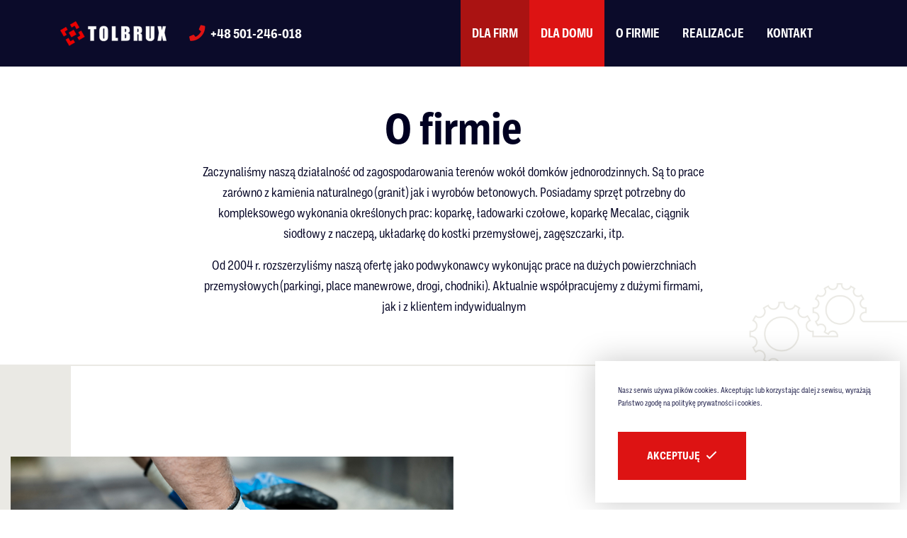

--- FILE ---
content_type: text/html; charset=UTF-8
request_url: https://www.tolbrux.pl/o-firmie
body_size: 3229
content:
<!DOCTYPE html>
<html lang="pl">
<head>
	<meta charset="utf-8">
	<meta http-equiv="X-UA-Compatible" content="IE=edge">
    <meta name="viewport" content="width=device-width, initial-scale=1, shrink-to-fit=no">
		<title>O firmie - Tolbrux – Tomasz Tołwiński</title>
		<link rel="shortcut icon" href="/images/icons/favicon.ico" type="image/x-icon" />
    <link rel="apple-touch-icon-precomposed" sizes="57x57" href="/images/icons/apple-touch-icon-57x57.png" />
    <link rel="apple-touch-icon-precomposed" sizes="114x114" href="/images/icons/apple-touch-icon-114x114.png" />
    <link rel="apple-touch-icon-precomposed" sizes="72x72" href="/images/icons/apple-touch-icon-72x72.png" />
    <link rel="apple-touch-icon-precomposed" sizes="144x144" href="/images/icons/apple-touch-icon-144x144.png" />
    <link rel="apple-touch-icon-precomposed" sizes="60x60" href="/images/icons/apple-touch-icon-60x60.png" />
    <link rel="apple-touch-icon-precomposed" sizes="120x120" href="/images/icons/apple-touch-icon-120x120.png" />
    <link rel="apple-touch-icon-precomposed" sizes="76x76" href="/images/icons/apple-touch-icon-76x76.png" />
    <link rel="apple-touch-icon-precomposed" sizes="152x152" href="/images/icons/apple-touch-icon-152x152.png" />
    <link rel="icon" type="image/png" href="/images/icons/favicon-196x196.png" sizes="196x196" />
    <link rel="icon" type="image/png" href="/images/icons/favicon-96x96.png" sizes="96x96" />
    <link rel="icon" type="image/png" href="/images/icons/favicon-32x32.png" sizes="32x32" />
    <link rel="icon" type="image/png" href="/images/icons/favicon-16x16.png" sizes="16x16" />
    <link rel="icon" type="image/png" href="/images/icons/favicon-128.png" sizes="128x128" />
		<meta name="application-name" content="&nbsp;" />
    <meta name="msapplication-TileColor" content="#FFFFFF" />
    <meta name="msapplication-TileImage" content="/images/icons/mstile-144x144.png" />
    <meta name="msapplication-square70x70logo" content="/images/icons/mstile-70x70.png" />
    <meta name="msapplication-square150x150logo" content="/images/icons/mstile-150x150.png" />
    <meta name="msapplication-wide310x150logo" content="/images/icons/mstile-310x150.png" />
    <meta name="msapplication-square310x310logo" content="/images/icons/mstile-310x310.png" />
	<meta name="keywords" content="" />
	<meta name="description" content="O firmie - Tolbrux – Tomasz Tołwiński" />
	<meta name="author" content="Dst Design" />
	        <meta name="robots" content="index,follow" />
    		<link rel="preconnect" href="https://use.typekit.net" crossorigin>
		<link rel="preload" href="https://use.typekit.net/eyv8nrm.css">
		<link rel="stylesheet" href="https://use.typekit.net/eyv8nrm.css" media="print" onload="this.media='all'">
		<link rel="stylesheet" href="/css/bootstrap.css">
		<link rel="preload" as="style" href="/css/swiper.css">
		<link rel="preload" as="style" href="/css/fontawesome.min.css">
    <link rel="stylesheet" href="/css/style.css?t=1768928404">
    	</head>
<body>
	
			<div class="se-pre-con"><img src="/images/icons/favicon.png" alt=""></div>
<nav class="navbar navbar-menu navbar-expand-lg sps sps--abv" data-sps-offset="200">
	<div class="container">
		<div class="navbar-brand">
			<a href="/"><img src="https://www.tolbrux.pl/userfiles/logo/logo_service.png" alt="Tolbrux - usługi brukarskie Wrocław"></a>
		</div>
		<div class="navbar-contact">
			<a class="item" href="&#116;&#101&#108;&#58;+%34%38 %35%30%31-%32%34%36-%30%31%38" data-toggle="tooltip" title="zadzwoń" data-placement="bottom"><span class="fas fa-phone"></span> <span class="caption">&#x2b;&#x34;&#x38;&#x20;&#x35;&#x30;&#x31;&#x2d;&#x32;&#x34;&#x36;&#x2d;&#x30;&#x31;&#x38;</span></a>		</div>
		<div class="navbar-collapse">
			<a href="/" class="rwd"><img src="/images/logo.png" alt="Tolbrux - usługi brukarskie Wrocław"></a>
			<ul class="navbar-nav"><li class="nav-item"><a href="dla-firm" class="nav-link nav-link-secondary">Dla firm</a></li><li class="nav-item"><a href="dla-domu" class="nav-link nav-link-primary">Dla domu</a></li><li class="nav-item active"><a class="nav-link" href="https://www.tolbrux.pl/o-firmie" id="O firmie"><span>O firmie</span> </a></li><li class="nav-item"><a class="nav-link" href="https://www.tolbrux.pl/realizacje" id="Realizacje"><span>Realizacje</span> </a></li><li class="nav-item"><a class="nav-link" href="https://www.tolbrux.pl/kontakt" id="Kontakt"><span>Kontakt</span> </a></li></ul>
		</div>
		<button class="navbar-toggler" type="button">
			<div class="toggler-icon">
				<span class="navbar-line"></span>
				<span class="navbar-line"></span>
				<span class="navbar-line"></span>
			</div>
		</button>
	</div>
</nav><section class="container-fluid container-firm-info">
    <div class="container firm-info-text">
        <h1>O firmie</h1>
        <p>Zaczynaliśmy naszą działalność od zagospodarowania terenów wokół domków jednorodzinnych. Są to prace zarówno z kamienia naturalnego (granit) jak i wyrobów betonowych. Posiadamy sprzęt potrzebny do kompleksowego wykonania określonych prac: koparkę, ładowarki czołowe, koparkę Mecalac, ciągnik siodłowy z naczepą, układarkę do kostki przemysłowej, zagęszczarki, itp.</p>
            <p>Od 2004 r. rozszerzyliśmy naszą ofertę jako podwykonawcy wykonując prace na dużych powierzchniach przemysłowych (parkingi, place manewrowe, drogi, chodniki). Aktualnie współpracujemy z dużymi firmami, jak i z klientem indywidualnym</p>
    </div>
    <img src="/images/deliver-firm.png" alt="deliver">
</section>
<section class="container-fluid container-main-blocks firm-blocks">
    <div class="row">
        <div class="col-12">
            <div class="wrapper">
                            <div class="item">
                    <div class="img">
                        <img src="https://www.tolbrux.pl/userfiles/blocks_about/1620832613.jpg" alt="Wasze zadowolenie jest dla nas najważniejsze">
                    </div>
                    <div class="content">
                        <h3>Wasze zadowolenie jest dla nas najważniejsze</h3>
                        <p>Zawsze naszym celem jest zadowolenie klienta. Gwarancja, której udzielamy zawsze ulega przeterminowaniu ze względu na doskonałą jakość naszych prac.</p>
                    </div>
                </div>
                            <div class="item">
                    <div class="img">
                        <img src="https://www.tolbrux.pl/userfiles/blocks_about/1620832649.jpg" alt="Jesteśmy solidnii elastyczni">
                    </div>
                    <div class="content">
                        <h3>Jesteśmy solidnii elastyczni</h3>
                        <p>Nasze prace są wykonywane w sposób solidny i staranny, zgodnie z projektem lub bez projektu - w zależności od potrzeb improwizujemy; jesteśmy elastyczni co do wymagań stawianych nam przez klienta.</p>
<p>Oferujemy fachową  pomoc przy wyborze kostki i wzorów. Sprostamy każdemu zadaniu.</p>
                    </div>
                </div>
                            <div class="item">
                    <div class="img">
                        <img src="https://www.tolbrux.pl/userfiles/blocks_about/1620832676.jpg" alt="Pracujemy na najlepszych dostępnych materiałach">
                    </div>
                    <div class="content">
                        <h3>Pracujemy na najlepszych dostępnych materiałach</h3>
                        <p>Inwestycje związane z zagospodarowaniem terenów wykonujemy kompleksowo z własnych materiałów, jak i z materiałów powierzonych nam przez klienta. Używamy materiałów najlepszej jakości dostępnych na rynku..</p>
                    </div>
                </div>
             
            </div>
        </div>
    </div>
</section>
<section class="container-fliud container-firm-realization">
	<div class="container-fluid container-blue">
		<h3><h3>Moglibyśmy wymienić jeszcze więcej zalet, ale nasze <span>realizacje mówią same za siebie</span></h3></h3>
		<p>Proszę zwrócić uwagę na staranne ułożenie kamienia przez co widać nasze doświadczenie, fachowość i staranność.</p>
	</div>
	<div class="container container-white">
		<div class="container">
			<div class="row">
								<div class="col-12 col-xl-4 item-main-realization main-offer">
					<a href="https://www.tolbrux.pl/realizacje/realizacja-betonowa-i3" class="link-incognito"><!--Tutaj link--></a>
					<div class="item">
						<div class="img sm-img">
							<img src="https://www.tolbrux.pl/userfiles/realizations/1620897590.jpg" alt="Realizacja betonowa">
						</div>
						<div class="content">
							<div class="left">
								<h3>Realizacja betonowa</h3>
								<h5><span class="fal fa-angle-right"></span> Dla firm</h5>
							</div>
							<div class="right">
								<a href="https://www.tolbrux.pl/realizacje/realizacja-betonowa-i3" class="btn btn-arrow"><span class="fal fa-long-arrow-right"></span></a>
							</div>
						</div>
					</div>
				</div>
								<div class="col-12 col-xl-4 item-main-realization main-offer">
					<a href="https://www.tolbrux.pl/realizacje/realizacja-granitowa-i2" class="link-incognito"><!--Tutaj link--></a>
					<div class="item">
						<div class="img sm-img">
							<img src="https://www.tolbrux.pl/userfiles/realizations/1620897558.jpg" alt="Realizacja granitowa">
						</div>
						<div class="content">
							<div class="left">
								<h3>Realizacja granitowa</h3>
								<h5><span class="fal fa-angle-right"></span> Dla domu</h5>
							</div>
							<div class="right">
								<a href="https://www.tolbrux.pl/realizacje/realizacja-granitowa-i2" class="btn btn-arrow"><span class="fal fa-long-arrow-right"></span></a>
							</div>
						</div>
					</div>
				</div>
								<div class="col-12 col-xl-4 item-main-realization main-offer">
					<a href="https://www.tolbrux.pl/realizacje/realizacja-granitowa-i1" class="link-incognito"><!--Tutaj link--></a>
					<div class="item">
						<div class="img sm-img">
							<img src="https://www.tolbrux.pl/userfiles/realizations/1620895618.jpg" alt="Realizacja granitowa">
						</div>
						<div class="content">
							<div class="left">
								<h3>Realizacja granitowa</h3>
								<h5><span class="fal fa-angle-right"></span> Dla domu</h5>
							</div>
							<div class="right">
								<a href="https://www.tolbrux.pl/realizacje/realizacja-granitowa-i1" class="btn btn-arrow"><span class="fal fa-long-arrow-right"></span></a>
							</div>
						</div>
					</div>
				</div>
							</div>
		</div>
	</div>
	<a href="/realizacje" class="btn btn-outline-light">Zobacz galerię <i class="fal fa-long-arrow-right"></i></a>
</section>	<div class="container-fluid container-main-cta about-firm">
		<img src="https://www.tolbrux.pl/userfiles/block_cta/1620733297.jpg" class="bg-img" alt="Tolbrux">
		<div class="container">
			<div class="row">
				<div class="col-12 col-xl-5 col-md-6 offset-xl-1">
					<h3>Powiedz nam, co chciałbyś z nami stworzyć</h3>
					<p><br></p>
					<a href="" class="btn btn-primary">Zobacz ofertę <span class="fal fa-long-arrow-right"></span></a>
				</div>
			</div>
		</div>
	</div>
<footer class="container-fluid">
    <div class="container">
        <div class="row">
            <div class="col-12 col-lg-5">
                <div class="footer-left">
                    <img src="https://www.tolbrux.pl/userfiles/logo/logo_footer.png" alt="Tolbrux - usługi brukarskie">                     <p><br></p>
                </div>
            </div>
            <div class="col-12 col-lg-7">
                <div class="footer-right">
                    <div class="footer-right-top">
                        <div class="item">
                            <span class="fas fa-map-marker"></span>
                            <div class="text">
                            ul. Tęczowa 24,<br>                            55-200 Oława                            </div>
                        </div>
                                                <div class="item">
                            <span class="fas fa-phone"></span>
                            <div class="text">
                              <a href="&#116;&#101&#108;&#58;+%34%38 %35%30%31-%32%34%36-%30%31%38">&#x2b;&#x34;&#x38;&#x20;&#x35;&#x30;&#x31;&#x2d;&#x32;&#x34;&#x36;&#x2d;&#x30;&#x31;&#x38;</a>
                            </div>
                        </div>
                                                                        <div class="item">
                            <span class="fas fa-at"></span>
                            <div class="text">
                                <a href="&#109;&#97;&#105;&#108;&#116;&#111;&#58;%62%69%75%72%6f@%74%6f%6c%62%72%75%78.%70%6c" >&#x62;&#x69;&#x75;&#x72;&#x6f;&#x40;&#x74;&#x6f;&#x6c;&#x62;&#x72;&#x75;&#x78;&#x2e;&#x70;&#x6c;</a>
                            </div>
                        </div>
                                                                    </div>
                    <div class="footer-right-bottom">
                        <div class="copyright">
                            <strong>Tolbrux – Tomasz Tołwiński &copy; 2026</strong><br>
                        </div>
                        <div class="text">
                            projekt i realizacja: <a href="https://dstdesign.pl" target="new" title="strony internetowe Wrocław">DST DESIGN</a>
                        </div>
                    </div>
                </div>
            </div>
        </div>
    </div>
</footer>
<div class="cookie-message">
    <p>Nasz serwis używa plików cookies. Akceptując lub korzystając dalej z sewisu, wyrażają Państwo zgodę na <strong>politykę prywatności i cookies.</strong> </p>
    <button class="btn btn-primary" role="button"><span>Akceptuję<span class="far fa-check ml-2"></span></span></button>
</div>	
	<script src="/js/jquery.min.js"></script>
	<script src="/js/popper.min.js"></script>
	<script src="/js/bootstrap.min.js"></script>
	<script src="/js/swiper.min.js"></script>
	<script src="/js/scrollPosStyler.min.js"></script>
	<script src="/js/jquery.cookieBar.min.js"></script>
	<script src="/js/wow.min.js"></script>
	<script src="/js/simple-lightbox.js"></script>
	
    
	<script src="/js/common.js"></script>  
  <link rel="stylesheet" href="/css/swiper.css">
	<link rel="stylesheet" href="/css/animate.min.css">
  <link rel="stylesheet" href="/css/fontawesome.min.css">
    
    
	
    
        
</body>
</html>


--- FILE ---
content_type: text/css
request_url: https://www.tolbrux.pl/css/bootstrap.css
body_size: 18198
content:
@charset "UTF-8";
:root {
  --blue: #23254f;
  --indigo: #6610f2;
  --purple: #6f42c1;
  --pink: #e83e8c;
  --red: #ea0000;
  --orange: #ff7800;
  --yellow: #ffc107;
  --green: #48a641;
  --teal: #20c997;
  --cyan: #17a2b8;
  --white: #ffffff;
  --gray: #6c757d;
  --gray-dark: #343a40;
  --primary: #dd1313;
  --secondary: #aa1312;
  --success: #48a641;
  --info: #17a2b8;
  --warning: #ffc107;
  --danger: #ea0000;
  --light: #f8f9fa;
  --dark: #10103e;
  --breakpoint-xs: 0;
  --breakpoint-sm: 576px;
  --breakpoint-md: 768px;
  --breakpoint-lg: 992px;
  --breakpoint-xl: 1200px;
  --breakpoint-x2: 1440px;
  --breakpoint-x3: 1720px;
  --font-family-sans-serif: ballinger-condensed, sans-serif;
  --font-family-monospace: SFMono-Regular, Menlo, Monaco, Consolas, "Liberation Mono", "Courier New", monospace; }

*,
*::before,
*::after {
  box-sizing: border-box; }

html {
  font-family: sans-serif;
  line-height: 1.15;
  -webkit-text-size-adjust: 100%;
  -webkit-tap-highlight-color: rgba(0, 0, 0, 0); }

article, aside, figcaption, figure, footer, header, hgroup, main, nav, section {
  display: block; }

body {
  margin: 0;
  font-family: ballinger-condensed, sans-serif;
  font-size: 1rem;
  font-weight: 400;
  line-height: 1.65;
  color: #000021;
  text-align: left;
  background-color: #ffffff; }

[tabindex="-1"]:focus {
  outline: 0 !important; }

hr {
  box-sizing: content-box;
  height: 0;
  overflow: visible; }

h1, h2, h3, h4, h5, h6 {
  margin-top: 0;
  margin-bottom: 0.5rem; }

p {
  margin-top: 0;
  margin-bottom: 1rem; }

abbr[title],
abbr[data-original-title] {
  text-decoration: underline;
  text-decoration: underline dotted;
  cursor: help;
  border-bottom: 0;
  text-decoration-skip-ink: none; }

address {
  margin-bottom: 1rem;
  font-style: normal;
  line-height: inherit; }

ol,
ul,
dl {
  margin-top: 0;
  margin-bottom: 1rem; }

ol ol,
ul ul,
ol ul,
ul ol {
  margin-bottom: 0; }

dt {
  font-weight: 700; }

dd {
  margin-bottom: .5rem;
  margin-left: 0; }

blockquote {
  margin: 0 0 1rem; }

b,
strong {
  font-weight: bolder; }

small {
  font-size: 80%; }

sub,
sup {
  position: relative;
  font-size: 75%;
  line-height: 0;
  vertical-align: baseline; }

sub {
  bottom: -.25em; }

sup {
  top: -.5em; }

a {
  color: #dd1313;
  text-decoration: none;
  background-color: transparent; }
  a:hover {
    color: #970d0d;
    text-decoration: underline; }

a:not([href]):not([tabindex]) {
  color: inherit;
  text-decoration: none; }
  a:not([href]):not([tabindex]):hover, a:not([href]):not([tabindex]):focus {
    color: inherit;
    text-decoration: none; }
  a:not([href]):not([tabindex]):focus {
    outline: 0; }

pre,
code,
kbd,
samp {
  font-family: SFMono-Regular, Menlo, Monaco, Consolas, "Liberation Mono", "Courier New", monospace;
  font-size: 1em; }

pre {
  margin-top: 0;
  margin-bottom: 1rem;
  overflow: auto; }

figure {
  margin: 0 0 1rem; }

img {
  vertical-align: middle;
  border-style: none; }

svg {
  overflow: hidden;
  vertical-align: middle; }

table {
  border-collapse: collapse; }

caption {
  padding-top: 0.75rem;
  padding-bottom: 0.75rem;
  color: #6c757d;
  text-align: left;
  caption-side: bottom; }

th {
  text-align: inherit; }

label {
  display: inline-block;
  margin-bottom: 0.5rem; }

button {
  border-radius: 0; }

button:focus {
  outline: 1px dotted;
  outline: 5px auto -webkit-focus-ring-color; }

input,
button,
select,
optgroup,
textarea {
  margin: 0;
  font-family: inherit;
  font-size: inherit;
  line-height: inherit; }

button,
input {
  overflow: visible; }

button,
select {
  text-transform: none; }

select {
  word-wrap: normal; }

button,
[type="button"],
[type="reset"],
[type="submit"] {
  -webkit-appearance: button; }

button:not(:disabled),
[type="button"]:not(:disabled),
[type="reset"]:not(:disabled),
[type="submit"]:not(:disabled) {
  cursor: pointer; }

button::-moz-focus-inner,
[type="button"]::-moz-focus-inner,
[type="reset"]::-moz-focus-inner,
[type="submit"]::-moz-focus-inner {
  padding: 0;
  border-style: none; }

input[type="radio"],
input[type="checkbox"] {
  box-sizing: border-box;
  padding: 0; }

input[type="date"],
input[type="time"],
input[type="datetime-local"],
input[type="month"] {
  -webkit-appearance: listbox; }

textarea {
  overflow: auto;
  resize: vertical; }

fieldset {
  min-width: 0;
  padding: 0;
  margin: 0;
  border: 0; }

legend {
  display: block;
  width: 100%;
  max-width: 100%;
  padding: 0;
  margin-bottom: .5rem;
  font-size: 1.5rem;
  line-height: inherit;
  color: inherit;
  white-space: normal; }

progress {
  vertical-align: baseline; }

[type="number"]::-webkit-inner-spin-button,
[type="number"]::-webkit-outer-spin-button {
  height: auto; }

[type="search"] {
  outline-offset: -2px;
  -webkit-appearance: none; }

[type="search"]::-webkit-search-decoration {
  -webkit-appearance: none; }

::-webkit-file-upload-button {
  font: inherit;
  -webkit-appearance: button; }

output {
  display: inline-block; }

summary {
  display: list-item;
  cursor: pointer; }

template {
  display: none; }

[hidden] {
  display: none !important; }

h1, h2, h3, h4, h5, h6,
.h1, .h2, .h3, .h4, .h5, .h6 {
  margin-bottom: 0.5rem;
  font-weight: 500;
  line-height: 1.2; }

h1, .h1 {
  font-size: 3.5rem; }

h2, .h2 {
  font-size: 2.5rem; }

h3, .h3 {
  font-size: 1.75rem; }

h4, .h4 {
  font-size: 1.5rem; }

h5, .h5 {
  font-size: 1.25rem; }

h6, .h6 {
  font-size: 1rem; }

.lead {
  font-size: 1.25rem;
  font-weight: 300; }

.display-1 {
  font-size: 6rem;
  font-weight: 300;
  line-height: 1.2; }

.display-2 {
  font-size: 5.5rem;
  font-weight: 300;
  line-height: 1.2; }

.display-3 {
  font-size: 4.5rem;
  font-weight: 300;
  line-height: 1.2; }

.display-4 {
  font-size: 3.5rem;
  font-weight: 300;
  line-height: 1.2; }

hr {
  margin-top: 1rem;
  margin-bottom: 1rem;
  border: 0;
  border-top: 1px solid rgba(0, 0, 0, 0.1); }

small,
.small {
  font-size: 80%;
  font-weight: 400; }

mark,
.mark {
  padding: 0.2em;
  background-color: #fcf8e3; }

.list-unstyled {
  padding-left: 0;
  list-style: none; }

.list-inline {
  padding-left: 0;
  list-style: none; }

.list-inline-item {
  display: inline-block; }
  .list-inline-item:not(:last-child) {
    margin-right: 0.5rem; }

.initialism {
  font-size: 90%;
  text-transform: uppercase; }

.blockquote {
  margin-bottom: 1rem;
  font-size: 1.25rem; }

.blockquote-footer {
  display: block;
  font-size: 80%;
  color: #6c757d; }
  .blockquote-footer::before {
    content: "\2014\00A0"; }

.img-fluid {
  max-width: 100%;
  height: auto; }

.img-thumbnail {
  padding: 0.25rem;
  background-color: #ffffff;
  border: 1px solid #dee2e6;
  border-radius: 5px;
  max-width: 100%;
  height: auto; }

.figure {
  display: inline-block; }

.figure-img {
  margin-bottom: 0.5rem;
  line-height: 1; }

.figure-caption {
  font-size: 90%;
  color: #6c757d; }

.container {
  width: 100%;
  padding-right: 15px;
  padding-left: 15px;
  margin-right: auto;
  margin-left: auto; }
  @media (min-width: 576px) {
    .container {
      max-width: 540px; } }
  @media (min-width: 768px) {
    .container {
      max-width: 720px; } }
  @media (min-width: 992px) {
    .container {
      max-width: 960px; } }
  @media (min-width: 1200px) {
    .container {
      max-width: 1140px; } }
  @media (min-width: 1440px) {
    .container {
      max-width: 1400px; } }
  @media (min-width: 1720px) {
    .container {
      max-width: 1680px; } }

.container-fluid {
  width: 100%;
  padding-right: 15px;
  padding-left: 15px;
  margin-right: auto;
  margin-left: auto; }

.row {
  display: flex;
  flex-wrap: wrap;
  margin-right: -15px;
  margin-left: -15px; }

.no-gutters {
  margin-right: 0;
  margin-left: 0; }
  .no-gutters > .col,
  .no-gutters > [class*="col-"] {
    padding-right: 0;
    padding-left: 0; }

.col-1, .col-2, .col-3, .col-4, .col-5, .col-6, .col-7, .col-8, .col-9, .col-10, .col-11, .col-12, .col,
.col-auto, .col-sm-1, .col-sm-2, .col-sm-3, .col-sm-4, .col-sm-5, .col-sm-6, .col-sm-7, .col-sm-8, .col-sm-9, .col-sm-10, .col-sm-11, .col-sm-12, .col-sm,
.col-sm-auto, .col-md-1, .col-md-2, .col-md-3, .col-md-4, .col-md-5, .col-md-6, .col-md-7, .col-md-8, .col-md-9, .col-md-10, .col-md-11, .col-md-12, .col-md,
.col-md-auto, .col-lg-1, .col-lg-2, .col-lg-3, .col-lg-4, .col-lg-5, .col-lg-6, .col-lg-7, .col-lg-8, .col-lg-9, .col-lg-10, .col-lg-11, .col-lg-12, .col-lg,
.col-lg-auto, .col-xl-1, .col-xl-2, .col-xl-3, .col-xl-4, .col-xl-5, .col-xl-6, .col-xl-7, .col-xl-8, .col-xl-9, .col-xl-10, .col-xl-11, .col-xl-12, .col-xl,
.col-xl-auto, .col-x2-1, .col-x2-2, .col-x2-3, .col-x2-4, .col-x2-5, .col-x2-6, .col-x2-7, .col-x2-8, .col-x2-9, .col-x2-10, .col-x2-11, .col-x2-12, .col-x2,
.col-x2-auto, .col-x3-1, .col-x3-2, .col-x3-3, .col-x3-4, .col-x3-5, .col-x3-6, .col-x3-7, .col-x3-8, .col-x3-9, .col-x3-10, .col-x3-11, .col-x3-12, .col-x3,
.col-x3-auto {
  position: relative;
  width: 100%;
  padding-right: 15px;
  padding-left: 15px; }

.col {
  flex-basis: 0;
  flex-grow: 1;
  max-width: 100%; }

.col-auto {
  flex: 0 0 auto;
  width: auto;
  max-width: 100%; }

.col-1 {
  flex: 0 0 8.33333%;
  max-width: 8.33333%; }

.col-2 {
  flex: 0 0 16.66667%;
  max-width: 16.66667%; }

.col-3 {
  flex: 0 0 25%;
  max-width: 25%; }

.col-4 {
  flex: 0 0 33.33333%;
  max-width: 33.33333%; }

.col-5 {
  flex: 0 0 41.66667%;
  max-width: 41.66667%; }

.col-6 {
  flex: 0 0 50%;
  max-width: 50%; }

.col-7 {
  flex: 0 0 58.33333%;
  max-width: 58.33333%; }

.col-8 {
  flex: 0 0 66.66667%;
  max-width: 66.66667%; }

.col-9 {
  flex: 0 0 75%;
  max-width: 75%; }

.col-10 {
  flex: 0 0 83.33333%;
  max-width: 83.33333%; }

.col-11 {
  flex: 0 0 91.66667%;
  max-width: 91.66667%; }

.col-12 {
  flex: 0 0 100%;
  max-width: 100%; }

.order-first {
  order: -1; }

.order-last {
  order: 13; }

.order-0 {
  order: 0; }

.order-1 {
  order: 1; }

.order-2 {
  order: 2; }

.order-3 {
  order: 3; }

.order-4 {
  order: 4; }

.order-5 {
  order: 5; }

.order-6 {
  order: 6; }

.order-7 {
  order: 7; }

.order-8 {
  order: 8; }

.order-9 {
  order: 9; }

.order-10 {
  order: 10; }

.order-11 {
  order: 11; }

.order-12 {
  order: 12; }

.offset-1 {
  margin-left: 8.33333%; }

.offset-2 {
  margin-left: 16.66667%; }

.offset-3 {
  margin-left: 25%; }

.offset-4 {
  margin-left: 33.33333%; }

.offset-5 {
  margin-left: 41.66667%; }

.offset-6 {
  margin-left: 50%; }

.offset-7 {
  margin-left: 58.33333%; }

.offset-8 {
  margin-left: 66.66667%; }

.offset-9 {
  margin-left: 75%; }

.offset-10 {
  margin-left: 83.33333%; }

.offset-11 {
  margin-left: 91.66667%; }

@media (min-width: 576px) {
  .col-sm {
    flex-basis: 0;
    flex-grow: 1;
    max-width: 100%; }
  .col-sm-auto {
    flex: 0 0 auto;
    width: auto;
    max-width: 100%; }
  .col-sm-1 {
    flex: 0 0 8.33333%;
    max-width: 8.33333%; }
  .col-sm-2 {
    flex: 0 0 16.66667%;
    max-width: 16.66667%; }
  .col-sm-3 {
    flex: 0 0 25%;
    max-width: 25%; }
  .col-sm-4 {
    flex: 0 0 33.33333%;
    max-width: 33.33333%; }
  .col-sm-5 {
    flex: 0 0 41.66667%;
    max-width: 41.66667%; }
  .col-sm-6 {
    flex: 0 0 50%;
    max-width: 50%; }
  .col-sm-7 {
    flex: 0 0 58.33333%;
    max-width: 58.33333%; }
  .col-sm-8 {
    flex: 0 0 66.66667%;
    max-width: 66.66667%; }
  .col-sm-9 {
    flex: 0 0 75%;
    max-width: 75%; }
  .col-sm-10 {
    flex: 0 0 83.33333%;
    max-width: 83.33333%; }
  .col-sm-11 {
    flex: 0 0 91.66667%;
    max-width: 91.66667%; }
  .col-sm-12 {
    flex: 0 0 100%;
    max-width: 100%; }
  .order-sm-first {
    order: -1; }
  .order-sm-last {
    order: 13; }
  .order-sm-0 {
    order: 0; }
  .order-sm-1 {
    order: 1; }
  .order-sm-2 {
    order: 2; }
  .order-sm-3 {
    order: 3; }
  .order-sm-4 {
    order: 4; }
  .order-sm-5 {
    order: 5; }
  .order-sm-6 {
    order: 6; }
  .order-sm-7 {
    order: 7; }
  .order-sm-8 {
    order: 8; }
  .order-sm-9 {
    order: 9; }
  .order-sm-10 {
    order: 10; }
  .order-sm-11 {
    order: 11; }
  .order-sm-12 {
    order: 12; }
  .offset-sm-0 {
    margin-left: 0; }
  .offset-sm-1 {
    margin-left: 8.33333%; }
  .offset-sm-2 {
    margin-left: 16.66667%; }
  .offset-sm-3 {
    margin-left: 25%; }
  .offset-sm-4 {
    margin-left: 33.33333%; }
  .offset-sm-5 {
    margin-left: 41.66667%; }
  .offset-sm-6 {
    margin-left: 50%; }
  .offset-sm-7 {
    margin-left: 58.33333%; }
  .offset-sm-8 {
    margin-left: 66.66667%; }
  .offset-sm-9 {
    margin-left: 75%; }
  .offset-sm-10 {
    margin-left: 83.33333%; }
  .offset-sm-11 {
    margin-left: 91.66667%; } }

@media (min-width: 768px) {
  .col-md {
    flex-basis: 0;
    flex-grow: 1;
    max-width: 100%; }
  .col-md-auto {
    flex: 0 0 auto;
    width: auto;
    max-width: 100%; }
  .col-md-1 {
    flex: 0 0 8.33333%;
    max-width: 8.33333%; }
  .col-md-2 {
    flex: 0 0 16.66667%;
    max-width: 16.66667%; }
  .col-md-3 {
    flex: 0 0 25%;
    max-width: 25%; }
  .col-md-4 {
    flex: 0 0 33.33333%;
    max-width: 33.33333%; }
  .col-md-5 {
    flex: 0 0 41.66667%;
    max-width: 41.66667%; }
  .col-md-6 {
    flex: 0 0 50%;
    max-width: 50%; }
  .col-md-7 {
    flex: 0 0 58.33333%;
    max-width: 58.33333%; }
  .col-md-8 {
    flex: 0 0 66.66667%;
    max-width: 66.66667%; }
  .col-md-9 {
    flex: 0 0 75%;
    max-width: 75%; }
  .col-md-10 {
    flex: 0 0 83.33333%;
    max-width: 83.33333%; }
  .col-md-11 {
    flex: 0 0 91.66667%;
    max-width: 91.66667%; }
  .col-md-12 {
    flex: 0 0 100%;
    max-width: 100%; }
  .order-md-first {
    order: -1; }
  .order-md-last {
    order: 13; }
  .order-md-0 {
    order: 0; }
  .order-md-1 {
    order: 1; }
  .order-md-2 {
    order: 2; }
  .order-md-3 {
    order: 3; }
  .order-md-4 {
    order: 4; }
  .order-md-5 {
    order: 5; }
  .order-md-6 {
    order: 6; }
  .order-md-7 {
    order: 7; }
  .order-md-8 {
    order: 8; }
  .order-md-9 {
    order: 9; }
  .order-md-10 {
    order: 10; }
  .order-md-11 {
    order: 11; }
  .order-md-12 {
    order: 12; }
  .offset-md-0 {
    margin-left: 0; }
  .offset-md-1 {
    margin-left: 8.33333%; }
  .offset-md-2 {
    margin-left: 16.66667%; }
  .offset-md-3 {
    margin-left: 25%; }
  .offset-md-4 {
    margin-left: 33.33333%; }
  .offset-md-5 {
    margin-left: 41.66667%; }
  .offset-md-6 {
    margin-left: 50%; }
  .offset-md-7 {
    margin-left: 58.33333%; }
  .offset-md-8 {
    margin-left: 66.66667%; }
  .offset-md-9 {
    margin-left: 75%; }
  .offset-md-10 {
    margin-left: 83.33333%; }
  .offset-md-11 {
    margin-left: 91.66667%; } }

@media (min-width: 992px) {
  .col-lg {
    flex-basis: 0;
    flex-grow: 1;
    max-width: 100%; }
  .col-lg-auto {
    flex: 0 0 auto;
    width: auto;
    max-width: 100%; }
  .col-lg-1 {
    flex: 0 0 8.33333%;
    max-width: 8.33333%; }
  .col-lg-2 {
    flex: 0 0 16.66667%;
    max-width: 16.66667%; }
  .col-lg-3 {
    flex: 0 0 25%;
    max-width: 25%; }
  .col-lg-4 {
    flex: 0 0 33.33333%;
    max-width: 33.33333%; }
  .col-lg-5 {
    flex: 0 0 41.66667%;
    max-width: 41.66667%; }
  .col-lg-6 {
    flex: 0 0 50%;
    max-width: 50%; }
  .col-lg-7 {
    flex: 0 0 58.33333%;
    max-width: 58.33333%; }
  .col-lg-8 {
    flex: 0 0 66.66667%;
    max-width: 66.66667%; }
  .col-lg-9 {
    flex: 0 0 75%;
    max-width: 75%; }
  .col-lg-10 {
    flex: 0 0 83.33333%;
    max-width: 83.33333%; }
  .col-lg-11 {
    flex: 0 0 91.66667%;
    max-width: 91.66667%; }
  .col-lg-12 {
    flex: 0 0 100%;
    max-width: 100%; }
  .order-lg-first {
    order: -1; }
  .order-lg-last {
    order: 13; }
  .order-lg-0 {
    order: 0; }
  .order-lg-1 {
    order: 1; }
  .order-lg-2 {
    order: 2; }
  .order-lg-3 {
    order: 3; }
  .order-lg-4 {
    order: 4; }
  .order-lg-5 {
    order: 5; }
  .order-lg-6 {
    order: 6; }
  .order-lg-7 {
    order: 7; }
  .order-lg-8 {
    order: 8; }
  .order-lg-9 {
    order: 9; }
  .order-lg-10 {
    order: 10; }
  .order-lg-11 {
    order: 11; }
  .order-lg-12 {
    order: 12; }
  .offset-lg-0 {
    margin-left: 0; }
  .offset-lg-1 {
    margin-left: 8.33333%; }
  .offset-lg-2 {
    margin-left: 16.66667%; }
  .offset-lg-3 {
    margin-left: 25%; }
  .offset-lg-4 {
    margin-left: 33.33333%; }
  .offset-lg-5 {
    margin-left: 41.66667%; }
  .offset-lg-6 {
    margin-left: 50%; }
  .offset-lg-7 {
    margin-left: 58.33333%; }
  .offset-lg-8 {
    margin-left: 66.66667%; }
  .offset-lg-9 {
    margin-left: 75%; }
  .offset-lg-10 {
    margin-left: 83.33333%; }
  .offset-lg-11 {
    margin-left: 91.66667%; } }

@media (min-width: 1200px) {
  .col-xl {
    flex-basis: 0;
    flex-grow: 1;
    max-width: 100%; }
  .col-xl-auto {
    flex: 0 0 auto;
    width: auto;
    max-width: 100%; }
  .col-xl-1 {
    flex: 0 0 8.33333%;
    max-width: 8.33333%; }
  .col-xl-2 {
    flex: 0 0 16.66667%;
    max-width: 16.66667%; }
  .col-xl-3 {
    flex: 0 0 25%;
    max-width: 25%; }
  .col-xl-4 {
    flex: 0 0 33.33333%;
    max-width: 33.33333%; }
  .col-xl-5 {
    flex: 0 0 41.66667%;
    max-width: 41.66667%; }
  .col-xl-6 {
    flex: 0 0 50%;
    max-width: 50%; }
  .col-xl-7 {
    flex: 0 0 58.33333%;
    max-width: 58.33333%; }
  .col-xl-8 {
    flex: 0 0 66.66667%;
    max-width: 66.66667%; }
  .col-xl-9 {
    flex: 0 0 75%;
    max-width: 75%; }
  .col-xl-10 {
    flex: 0 0 83.33333%;
    max-width: 83.33333%; }
  .col-xl-11 {
    flex: 0 0 91.66667%;
    max-width: 91.66667%; }
  .col-xl-12 {
    flex: 0 0 100%;
    max-width: 100%; }
  .order-xl-first {
    order: -1; }
  .order-xl-last {
    order: 13; }
  .order-xl-0 {
    order: 0; }
  .order-xl-1 {
    order: 1; }
  .order-xl-2 {
    order: 2; }
  .order-xl-3 {
    order: 3; }
  .order-xl-4 {
    order: 4; }
  .order-xl-5 {
    order: 5; }
  .order-xl-6 {
    order: 6; }
  .order-xl-7 {
    order: 7; }
  .order-xl-8 {
    order: 8; }
  .order-xl-9 {
    order: 9; }
  .order-xl-10 {
    order: 10; }
  .order-xl-11 {
    order: 11; }
  .order-xl-12 {
    order: 12; }
  .offset-xl-0 {
    margin-left: 0; }
  .offset-xl-1 {
    margin-left: 8.33333%; }
  .offset-xl-2 {
    margin-left: 16.66667%; }
  .offset-xl-3 {
    margin-left: 25%; }
  .offset-xl-4 {
    margin-left: 33.33333%; }
  .offset-xl-5 {
    margin-left: 41.66667%; }
  .offset-xl-6 {
    margin-left: 50%; }
  .offset-xl-7 {
    margin-left: 58.33333%; }
  .offset-xl-8 {
    margin-left: 66.66667%; }
  .offset-xl-9 {
    margin-left: 75%; }
  .offset-xl-10 {
    margin-left: 83.33333%; }
  .offset-xl-11 {
    margin-left: 91.66667%; } }

@media (min-width: 1440px) {
  .col-x2 {
    flex-basis: 0;
    flex-grow: 1;
    max-width: 100%; }
  .col-x2-auto {
    flex: 0 0 auto;
    width: auto;
    max-width: 100%; }
  .col-x2-1 {
    flex: 0 0 8.33333%;
    max-width: 8.33333%; }
  .col-x2-2 {
    flex: 0 0 16.66667%;
    max-width: 16.66667%; }
  .col-x2-3 {
    flex: 0 0 25%;
    max-width: 25%; }
  .col-x2-4 {
    flex: 0 0 33.33333%;
    max-width: 33.33333%; }
  .col-x2-5 {
    flex: 0 0 41.66667%;
    max-width: 41.66667%; }
  .col-x2-6 {
    flex: 0 0 50%;
    max-width: 50%; }
  .col-x2-7 {
    flex: 0 0 58.33333%;
    max-width: 58.33333%; }
  .col-x2-8 {
    flex: 0 0 66.66667%;
    max-width: 66.66667%; }
  .col-x2-9 {
    flex: 0 0 75%;
    max-width: 75%; }
  .col-x2-10 {
    flex: 0 0 83.33333%;
    max-width: 83.33333%; }
  .col-x2-11 {
    flex: 0 0 91.66667%;
    max-width: 91.66667%; }
  .col-x2-12 {
    flex: 0 0 100%;
    max-width: 100%; }
  .order-x2-first {
    order: -1; }
  .order-x2-last {
    order: 13; }
  .order-x2-0 {
    order: 0; }
  .order-x2-1 {
    order: 1; }
  .order-x2-2 {
    order: 2; }
  .order-x2-3 {
    order: 3; }
  .order-x2-4 {
    order: 4; }
  .order-x2-5 {
    order: 5; }
  .order-x2-6 {
    order: 6; }
  .order-x2-7 {
    order: 7; }
  .order-x2-8 {
    order: 8; }
  .order-x2-9 {
    order: 9; }
  .order-x2-10 {
    order: 10; }
  .order-x2-11 {
    order: 11; }
  .order-x2-12 {
    order: 12; }
  .offset-x2-0 {
    margin-left: 0; }
  .offset-x2-1 {
    margin-left: 8.33333%; }
  .offset-x2-2 {
    margin-left: 16.66667%; }
  .offset-x2-3 {
    margin-left: 25%; }
  .offset-x2-4 {
    margin-left: 33.33333%; }
  .offset-x2-5 {
    margin-left: 41.66667%; }
  .offset-x2-6 {
    margin-left: 50%; }
  .offset-x2-7 {
    margin-left: 58.33333%; }
  .offset-x2-8 {
    margin-left: 66.66667%; }
  .offset-x2-9 {
    margin-left: 75%; }
  .offset-x2-10 {
    margin-left: 83.33333%; }
  .offset-x2-11 {
    margin-left: 91.66667%; } }

@media (min-width: 1720px) {
  .col-x3 {
    flex-basis: 0;
    flex-grow: 1;
    max-width: 100%; }
  .col-x3-auto {
    flex: 0 0 auto;
    width: auto;
    max-width: 100%; }
  .col-x3-1 {
    flex: 0 0 8.33333%;
    max-width: 8.33333%; }
  .col-x3-2 {
    flex: 0 0 16.66667%;
    max-width: 16.66667%; }
  .col-x3-3 {
    flex: 0 0 25%;
    max-width: 25%; }
  .col-x3-4 {
    flex: 0 0 33.33333%;
    max-width: 33.33333%; }
  .col-x3-5 {
    flex: 0 0 41.66667%;
    max-width: 41.66667%; }
  .col-x3-6 {
    flex: 0 0 50%;
    max-width: 50%; }
  .col-x3-7 {
    flex: 0 0 58.33333%;
    max-width: 58.33333%; }
  .col-x3-8 {
    flex: 0 0 66.66667%;
    max-width: 66.66667%; }
  .col-x3-9 {
    flex: 0 0 75%;
    max-width: 75%; }
  .col-x3-10 {
    flex: 0 0 83.33333%;
    max-width: 83.33333%; }
  .col-x3-11 {
    flex: 0 0 91.66667%;
    max-width: 91.66667%; }
  .col-x3-12 {
    flex: 0 0 100%;
    max-width: 100%; }
  .order-x3-first {
    order: -1; }
  .order-x3-last {
    order: 13; }
  .order-x3-0 {
    order: 0; }
  .order-x3-1 {
    order: 1; }
  .order-x3-2 {
    order: 2; }
  .order-x3-3 {
    order: 3; }
  .order-x3-4 {
    order: 4; }
  .order-x3-5 {
    order: 5; }
  .order-x3-6 {
    order: 6; }
  .order-x3-7 {
    order: 7; }
  .order-x3-8 {
    order: 8; }
  .order-x3-9 {
    order: 9; }
  .order-x3-10 {
    order: 10; }
  .order-x3-11 {
    order: 11; }
  .order-x3-12 {
    order: 12; }
  .offset-x3-0 {
    margin-left: 0; }
  .offset-x3-1 {
    margin-left: 8.33333%; }
  .offset-x3-2 {
    margin-left: 16.66667%; }
  .offset-x3-3 {
    margin-left: 25%; }
  .offset-x3-4 {
    margin-left: 33.33333%; }
  .offset-x3-5 {
    margin-left: 41.66667%; }
  .offset-x3-6 {
    margin-left: 50%; }
  .offset-x3-7 {
    margin-left: 58.33333%; }
  .offset-x3-8 {
    margin-left: 66.66667%; }
  .offset-x3-9 {
    margin-left: 75%; }
  .offset-x3-10 {
    margin-left: 83.33333%; }
  .offset-x3-11 {
    margin-left: 91.66667%; } }

.form-control {
  display: block;
  width: 100%;
  height: calc(1.65em + 1.6rem + 2px);
  padding: 0.8rem 1.2rem;
  font-size: 1rem;
  font-weight: 400;
  line-height: 1.65;
  color: #495057;
  background-color: #ffffff;
  background-clip: padding-box;
  border: 1px solid #ced4da;
  border-radius: 5px;
  transition: border-color 0.15s ease-in-out, box-shadow 0.15s ease-in-out; }
  @media (prefers-reduced-motion: reduce) {
    .form-control {
      transition: none; } }
  .form-control::-ms-expand {
    background-color: transparent;
    border: 0; }
  .form-control:focus {
    color: #495057;
    background-color: #ffffff;
    border-color: #f47c7c;
    outline: 0;
    box-shadow: 0 0 0 0.2rem rgba(221, 19, 19, 0.25); }
  .form-control::placeholder {
    color: #6c757d;
    opacity: 1; }
  .form-control:disabled, .form-control[readonly] {
    background-color: #e9ecef;
    opacity: 1; }

select.form-control:focus::-ms-value {
  color: #495057;
  background-color: #ffffff; }

.form-control-file,
.form-control-range {
  display: block;
  width: 100%; }

.col-form-label {
  padding-top: calc(0.8rem + 1px);
  padding-bottom: calc(0.8rem + 1px);
  margin-bottom: 0;
  font-size: inherit;
  line-height: 1.65; }

.col-form-label-lg {
  padding-top: calc(0.5rem + 1px);
  padding-bottom: calc(0.5rem + 1px);
  font-size: 1.25rem;
  line-height: 1.5; }

.col-form-label-sm {
  padding-top: calc(0.25rem + 1px);
  padding-bottom: calc(0.25rem + 1px);
  font-size: 0.875rem;
  line-height: 1.5; }

.form-control-plaintext {
  display: block;
  width: 100%;
  padding-top: 0.8rem;
  padding-bottom: 0.8rem;
  margin-bottom: 0;
  line-height: 1.65;
  color: #000021;
  background-color: transparent;
  border: solid transparent;
  border-width: 1px 0; }
  .form-control-plaintext.form-control-sm, .form-control-plaintext.form-control-lg {
    padding-right: 0;
    padding-left: 0; }

.form-control-sm {
  height: calc(1.5em + 0.5rem + 2px);
  padding: 0.25rem 0.5rem;
  font-size: 0.875rem;
  line-height: 1.5;
  border-radius: 0.2rem; }

.form-control-lg {
  height: calc(1.5em + 1rem + 2px);
  padding: 0.5rem 1rem;
  font-size: 1.25rem;
  line-height: 1.5;
  border-radius: 0.3rem; }

select.form-control[size], select.form-control[multiple] {
  height: auto; }

textarea.form-control {
  height: auto; }

.form-group {
  margin-bottom: 1rem; }

.form-text {
  display: block;
  margin-top: 0.25rem; }

.form-row {
  display: flex;
  flex-wrap: wrap;
  margin-right: -5px;
  margin-left: -5px; }
  .form-row > .col,
  .form-row > [class*="col-"] {
    padding-right: 5px;
    padding-left: 5px; }

.form-check {
  position: relative;
  display: block;
  padding-left: 1.25rem; }

.form-check-input {
  position: absolute;
  margin-top: 0.3rem;
  margin-left: -1.25rem; }
  .form-check-input:disabled ~ .form-check-label {
    color: #6c757d; }

.form-check-label {
  margin-bottom: 0; }

.form-check-inline {
  display: inline-flex;
  align-items: center;
  padding-left: 0;
  margin-right: 0.75rem; }
  .form-check-inline .form-check-input {
    position: static;
    margin-top: 0;
    margin-right: 0.3125rem;
    margin-left: 0; }

.valid-feedback {
  display: none;
  width: 100%;
  margin-top: 0.25rem;
  font-size: 80%;
  color: #48a641; }

.valid-tooltip {
  position: absolute;
  top: 100%;
  z-index: 5;
  display: none;
  max-width: 100%;
  padding: 0.25rem 0.5rem;
  margin-top: .1rem;
  font-size: 0.875rem;
  line-height: 1.65;
  color: #ffffff;
  background-color: rgba(72, 166, 65, 0.9);
  border-radius: 5px; }

.was-validated .form-control:valid, .form-control.is-valid {
  border-color: #48a641;
  padding-right: calc(1.65em + 1.6rem);
  background-image: url("data:image/svg+xml,%3csvg xmlns='http://www.w3.org/2000/svg' viewBox='0 0 8 8'%3e%3cpath fill='%2348a641' d='M2.3 6.73L.6 4.53c-.4-1.04.46-1.4 1.1-.8l1.1 1.4 3.4-3.8c.6-.63 1.6-.27 1.2.7l-4 4.6c-.43.5-.8.4-1.1.1z'/%3e%3c/svg%3e");
  background-repeat: no-repeat;
  background-position: center right calc(0.4125em + 0.4rem);
  background-size: calc(0.825em + 0.8rem) calc(0.825em + 0.8rem); }
  .was-validated .form-control:valid:focus, .form-control.is-valid:focus {
    border-color: #48a641;
    box-shadow: 0 0 0 0.2rem rgba(72, 166, 65, 0.25); }
  .was-validated .form-control:valid ~ .valid-feedback,
  .was-validated .form-control:valid ~ .valid-tooltip, .form-control.is-valid ~ .valid-feedback,
  .form-control.is-valid ~ .valid-tooltip {
    display: block; }

.was-validated textarea.form-control:valid, textarea.form-control.is-valid {
  padding-right: calc(1.65em + 1.6rem);
  background-position: top calc(0.4125em + 0.4rem) right calc(0.4125em + 0.4rem); }

.was-validated .custom-select:valid, .custom-select.is-valid {
  border-color: #48a641;
  padding-right: calc((1em + 1.6rem) * 3 / 4 + 2.2rem);
  background: url("data:image/svg+xml;charset=utf8,%3Csvg xmlns='http://www.w3.org/2000/svg' viewBox='0 0 34 19'%3E%3Cpath fill='rgba(16, 16, 62, 0.5)' d='M 34 2.11111C 34 2.68287 33.7897 3.17766 33.3691 3.59549L 18.4941 18.3733C 18.0736 18.7911 17.5755 19 17 19C 16.4245 19 15.9264 18.7911 15.5059 18.3733L 0.630859 3.59549C 0.210286 3.17766 0 2.68287 0 2.11111C 0 1.53935 0.210286 1.04456 0.630859 0.626736C 1.05143 0.208912 1.54948 0 2.125 0L 31.875 0C 32.4505 0 32.9486 0.208912 33.3691 0.626736C 33.7897 1.04456 34 1.53935 34 2.11111Z'/%3E%3C/svg%3E") no-repeat right 1.2rem center/8px 10px, url("data:image/svg+xml,%3csvg xmlns='http://www.w3.org/2000/svg' viewBox='0 0 8 8'%3e%3cpath fill='%2348a641' d='M2.3 6.73L.6 4.53c-.4-1.04.46-1.4 1.1-.8l1.1 1.4 3.4-3.8c.6-.63 1.6-.27 1.2.7l-4 4.6c-.43.5-.8.4-1.1.1z'/%3e%3c/svg%3e") #ffffff no-repeat center right 2.2rem/calc(0.825em + 0.8rem) calc(0.825em + 0.8rem); }
  .was-validated .custom-select:valid:focus, .custom-select.is-valid:focus {
    border-color: #48a641;
    box-shadow: 0 0 0 0.2rem rgba(72, 166, 65, 0.25); }
  .was-validated .custom-select:valid ~ .valid-feedback,
  .was-validated .custom-select:valid ~ .valid-tooltip, .custom-select.is-valid ~ .valid-feedback,
  .custom-select.is-valid ~ .valid-tooltip {
    display: block; }

.was-validated .form-control-file:valid ~ .valid-feedback,
.was-validated .form-control-file:valid ~ .valid-tooltip, .form-control-file.is-valid ~ .valid-feedback,
.form-control-file.is-valid ~ .valid-tooltip {
  display: block; }

.was-validated .form-check-input:valid ~ .form-check-label, .form-check-input.is-valid ~ .form-check-label {
  color: #48a641; }

.was-validated .form-check-input:valid ~ .valid-feedback,
.was-validated .form-check-input:valid ~ .valid-tooltip, .form-check-input.is-valid ~ .valid-feedback,
.form-check-input.is-valid ~ .valid-tooltip {
  display: block; }

.was-validated .custom-control-input:valid ~ .custom-control-label, .custom-control-input.is-valid ~ .custom-control-label {
  color: #48a641; }
  .was-validated .custom-control-input:valid ~ .custom-control-label::before, .custom-control-input.is-valid ~ .custom-control-label::before {
    border-color: #48a641; }

.was-validated .custom-control-input:valid ~ .valid-feedback,
.was-validated .custom-control-input:valid ~ .valid-tooltip, .custom-control-input.is-valid ~ .valid-feedback,
.custom-control-input.is-valid ~ .valid-tooltip {
  display: block; }

.was-validated .custom-control-input:valid:checked ~ .custom-control-label::before, .custom-control-input.is-valid:checked ~ .custom-control-label::before {
  border-color: #62bf5b;
  background-color: #62bf5b; }

.was-validated .custom-control-input:valid:focus ~ .custom-control-label::before, .custom-control-input.is-valid:focus ~ .custom-control-label::before {
  box-shadow: 0 0 0 0.2rem rgba(72, 166, 65, 0.25); }

.was-validated .custom-control-input:valid:focus:not(:checked) ~ .custom-control-label::before, .custom-control-input.is-valid:focus:not(:checked) ~ .custom-control-label::before {
  border-color: #48a641; }

.was-validated .custom-file-input:valid ~ .custom-file-label, .custom-file-input.is-valid ~ .custom-file-label {
  border-color: #48a641; }

.was-validated .custom-file-input:valid ~ .valid-feedback,
.was-validated .custom-file-input:valid ~ .valid-tooltip, .custom-file-input.is-valid ~ .valid-feedback,
.custom-file-input.is-valid ~ .valid-tooltip {
  display: block; }

.was-validated .custom-file-input:valid:focus ~ .custom-file-label, .custom-file-input.is-valid:focus ~ .custom-file-label {
  border-color: #48a641;
  box-shadow: 0 0 0 0.2rem rgba(72, 166, 65, 0.25); }

.invalid-feedback {
  display: none;
  width: 100%;
  margin-top: 0.25rem;
  font-size: 80%;
  color: #ea0000; }

.invalid-tooltip {
  position: absolute;
  top: 100%;
  z-index: 5;
  display: none;
  max-width: 100%;
  padding: 0.25rem 0.5rem;
  margin-top: .1rem;
  font-size: 0.875rem;
  line-height: 1.65;
  color: #ffffff;
  background-color: rgba(234, 0, 0, 0.9);
  border-radius: 5px; }

.was-validated .form-control:invalid, .form-control.is-invalid {
  border-color: #ea0000;
  padding-right: calc(1.65em + 1.6rem);
  background-image: url("data:image/svg+xml,%3csvg xmlns='http://www.w3.org/2000/svg' fill='%23ea0000' viewBox='-2 -2 7 7'%3e%3cpath stroke='%23ea0000' d='M0 0l3 3m0-3L0 3'/%3e%3ccircle r='.5'/%3e%3ccircle cx='3' r='.5'/%3e%3ccircle cy='3' r='.5'/%3e%3ccircle cx='3' cy='3' r='.5'/%3e%3c/svg%3E");
  background-repeat: no-repeat;
  background-position: center right calc(0.4125em + 0.4rem);
  background-size: calc(0.825em + 0.8rem) calc(0.825em + 0.8rem); }
  .was-validated .form-control:invalid:focus, .form-control.is-invalid:focus {
    border-color: #ea0000;
    box-shadow: 0 0 0 0.2rem rgba(234, 0, 0, 0.25); }
  .was-validated .form-control:invalid ~ .invalid-feedback,
  .was-validated .form-control:invalid ~ .invalid-tooltip, .form-control.is-invalid ~ .invalid-feedback,
  .form-control.is-invalid ~ .invalid-tooltip {
    display: block; }

.was-validated textarea.form-control:invalid, textarea.form-control.is-invalid {
  padding-right: calc(1.65em + 1.6rem);
  background-position: top calc(0.4125em + 0.4rem) right calc(0.4125em + 0.4rem); }

.was-validated .custom-select:invalid, .custom-select.is-invalid {
  border-color: #ea0000;
  padding-right: calc((1em + 1.6rem) * 3 / 4 + 2.2rem);
  background: url("data:image/svg+xml;charset=utf8,%3Csvg xmlns='http://www.w3.org/2000/svg' viewBox='0 0 34 19'%3E%3Cpath fill='rgba(16, 16, 62, 0.5)' d='M 34 2.11111C 34 2.68287 33.7897 3.17766 33.3691 3.59549L 18.4941 18.3733C 18.0736 18.7911 17.5755 19 17 19C 16.4245 19 15.9264 18.7911 15.5059 18.3733L 0.630859 3.59549C 0.210286 3.17766 0 2.68287 0 2.11111C 0 1.53935 0.210286 1.04456 0.630859 0.626736C 1.05143 0.208912 1.54948 0 2.125 0L 31.875 0C 32.4505 0 32.9486 0.208912 33.3691 0.626736C 33.7897 1.04456 34 1.53935 34 2.11111Z'/%3E%3C/svg%3E") no-repeat right 1.2rem center/8px 10px, url("data:image/svg+xml,%3csvg xmlns='http://www.w3.org/2000/svg' fill='%23ea0000' viewBox='-2 -2 7 7'%3e%3cpath stroke='%23ea0000' d='M0 0l3 3m0-3L0 3'/%3e%3ccircle r='.5'/%3e%3ccircle cx='3' r='.5'/%3e%3ccircle cy='3' r='.5'/%3e%3ccircle cx='3' cy='3' r='.5'/%3e%3c/svg%3E") #ffffff no-repeat center right 2.2rem/calc(0.825em + 0.8rem) calc(0.825em + 0.8rem); }
  .was-validated .custom-select:invalid:focus, .custom-select.is-invalid:focus {
    border-color: #ea0000;
    box-shadow: 0 0 0 0.2rem rgba(234, 0, 0, 0.25); }
  .was-validated .custom-select:invalid ~ .invalid-feedback,
  .was-validated .custom-select:invalid ~ .invalid-tooltip, .custom-select.is-invalid ~ .invalid-feedback,
  .custom-select.is-invalid ~ .invalid-tooltip {
    display: block; }

.was-validated .form-control-file:invalid ~ .invalid-feedback,
.was-validated .form-control-file:invalid ~ .invalid-tooltip, .form-control-file.is-invalid ~ .invalid-feedback,
.form-control-file.is-invalid ~ .invalid-tooltip {
  display: block; }

.was-validated .form-check-input:invalid ~ .form-check-label, .form-check-input.is-invalid ~ .form-check-label {
  color: #ea0000; }

.was-validated .form-check-input:invalid ~ .invalid-feedback,
.was-validated .form-check-input:invalid ~ .invalid-tooltip, .form-check-input.is-invalid ~ .invalid-feedback,
.form-check-input.is-invalid ~ .invalid-tooltip {
  display: block; }

.was-validated .custom-control-input:invalid ~ .custom-control-label, .custom-control-input.is-invalid ~ .custom-control-label {
  color: #ea0000; }
  .was-validated .custom-control-input:invalid ~ .custom-control-label::before, .custom-control-input.is-invalid ~ .custom-control-label::before {
    border-color: #ea0000; }

.was-validated .custom-control-input:invalid ~ .invalid-feedback,
.was-validated .custom-control-input:invalid ~ .invalid-tooltip, .custom-control-input.is-invalid ~ .invalid-feedback,
.custom-control-input.is-invalid ~ .invalid-tooltip {
  display: block; }

.was-validated .custom-control-input:invalid:checked ~ .custom-control-label::before, .custom-control-input.is-invalid:checked ~ .custom-control-label::before {
  border-color: #ff1e1e;
  background-color: #ff1e1e; }

.was-validated .custom-control-input:invalid:focus ~ .custom-control-label::before, .custom-control-input.is-invalid:focus ~ .custom-control-label::before {
  box-shadow: 0 0 0 0.2rem rgba(234, 0, 0, 0.25); }

.was-validated .custom-control-input:invalid:focus:not(:checked) ~ .custom-control-label::before, .custom-control-input.is-invalid:focus:not(:checked) ~ .custom-control-label::before {
  border-color: #ea0000; }

.was-validated .custom-file-input:invalid ~ .custom-file-label, .custom-file-input.is-invalid ~ .custom-file-label {
  border-color: #ea0000; }

.was-validated .custom-file-input:invalid ~ .invalid-feedback,
.was-validated .custom-file-input:invalid ~ .invalid-tooltip, .custom-file-input.is-invalid ~ .invalid-feedback,
.custom-file-input.is-invalid ~ .invalid-tooltip {
  display: block; }

.was-validated .custom-file-input:invalid:focus ~ .custom-file-label, .custom-file-input.is-invalid:focus ~ .custom-file-label {
  border-color: #ea0000;
  box-shadow: 0 0 0 0.2rem rgba(234, 0, 0, 0.25); }

.form-inline {
  display: flex;
  flex-flow: row wrap;
  align-items: center; }
  .form-inline .form-check {
    width: 100%; }
  @media (min-width: 576px) {
    .form-inline label {
      display: flex;
      align-items: center;
      justify-content: center;
      margin-bottom: 0; }
    .form-inline .form-group {
      display: flex;
      flex: 0 0 auto;
      flex-flow: row wrap;
      align-items: center;
      margin-bottom: 0; }
    .form-inline .form-control {
      display: inline-block;
      width: auto;
      vertical-align: middle; }
    .form-inline .form-control-plaintext {
      display: inline-block; }
    .form-inline .input-group,
    .form-inline .custom-select {
      width: auto; }
    .form-inline .form-check {
      display: flex;
      align-items: center;
      justify-content: center;
      width: auto;
      padding-left: 0; }
    .form-inline .form-check-input {
      position: relative;
      flex-shrink: 0;
      margin-top: 0;
      margin-right: 0.25rem;
      margin-left: 0; }
    .form-inline .custom-control {
      align-items: center;
      justify-content: center; }
    .form-inline .custom-control-label {
      margin-bottom: 0; } }

.btn {
  display: inline-block;
  font-weight: 600;
  color: #000021;
  text-align: center;
  vertical-align: middle;
  user-select: none;
  background-color: transparent;
  border: 1px solid transparent;
  padding: 0.8rem 1.2rem;
  font-size: 1rem;
  line-height: 1.65;
  border-radius: 5px;
  transition: color 0.15s ease-in-out, background-color 0.15s ease-in-out, border-color 0.15s ease-in-out, box-shadow 0.15s ease-in-out; }
  @media (prefers-reduced-motion: reduce) {
    .btn {
      transition: none; } }
  .btn:hover {
    color: #000021;
    text-decoration: none; }
  .btn:focus, .btn.focus {
    outline: 0;
    box-shadow: 0 0 0 0.2rem rgba(221, 19, 19, 0.25); }
  .btn.disabled, .btn:disabled {
    opacity: 0.65; }

a.btn.disabled,
fieldset:disabled a.btn {
  pointer-events: none; }

.btn-primary {
  color: #ffffff;
  background-color: #dd1313;
  border-color: #dd1313; }
  .btn-primary:hover {
    color: #ffffff;
    background-color: #ba1010;
    border-color: #ae0f0f; }
  .btn-primary:focus, .btn-primary.focus {
    box-shadow: 0 0 0 0.2rem rgba(226, 54, 54, 0.5); }
  .btn-primary.disabled, .btn-primary:disabled {
    color: #ffffff;
    background-color: #dd1313;
    border-color: #dd1313; }
  .btn-primary:not(:disabled):not(.disabled):active, .btn-primary:not(:disabled):not(.disabled).active,
  .show > .btn-primary.dropdown-toggle {
    color: #ffffff;
    background-color: #ae0f0f;
    border-color: #a20e0e; }
    .btn-primary:not(:disabled):not(.disabled):active:focus, .btn-primary:not(:disabled):not(.disabled).active:focus,
    .show > .btn-primary.dropdown-toggle:focus {
      box-shadow: 0 0 0 0.2rem rgba(226, 54, 54, 0.5); }

.btn-secondary {
  color: #ffffff;
  background-color: #aa1312;
  border-color: #aa1312; }
  .btn-secondary:hover {
    color: #ffffff;
    background-color: #870f0e;
    border-color: #7c0e0d; }
  .btn-secondary:focus, .btn-secondary.focus {
    box-shadow: 0 0 0 0.2rem rgba(183, 54, 54, 0.5); }
  .btn-secondary.disabled, .btn-secondary:disabled {
    color: #ffffff;
    background-color: #aa1312;
    border-color: #aa1312; }
  .btn-secondary:not(:disabled):not(.disabled):active, .btn-secondary:not(:disabled):not(.disabled).active,
  .show > .btn-secondary.dropdown-toggle {
    color: #ffffff;
    background-color: #7c0e0d;
    border-color: #700d0c; }
    .btn-secondary:not(:disabled):not(.disabled):active:focus, .btn-secondary:not(:disabled):not(.disabled).active:focus,
    .show > .btn-secondary.dropdown-toggle:focus {
      box-shadow: 0 0 0 0.2rem rgba(183, 54, 54, 0.5); }

.btn-success {
  color: #ffffff;
  background-color: #48a641;
  border-color: #48a641; }
  .btn-success:hover {
    color: #ffffff;
    background-color: #3c8b36;
    border-color: #388133; }
  .btn-success:focus, .btn-success.focus {
    box-shadow: 0 0 0 0.2rem rgba(99, 179, 94, 0.5); }
  .btn-success.disabled, .btn-success:disabled {
    color: #ffffff;
    background-color: #48a641;
    border-color: #48a641; }
  .btn-success:not(:disabled):not(.disabled):active, .btn-success:not(:disabled):not(.disabled).active,
  .show > .btn-success.dropdown-toggle {
    color: #ffffff;
    background-color: #388133;
    border-color: #34782f; }
    .btn-success:not(:disabled):not(.disabled):active:focus, .btn-success:not(:disabled):not(.disabled).active:focus,
    .show > .btn-success.dropdown-toggle:focus {
      box-shadow: 0 0 0 0.2rem rgba(99, 179, 94, 0.5); }

.btn-info {
  color: #ffffff;
  background-color: #17a2b8;
  border-color: #17a2b8; }
  .btn-info:hover {
    color: #ffffff;
    background-color: #138496;
    border-color: #117a8b; }
  .btn-info:focus, .btn-info.focus {
    box-shadow: 0 0 0 0.2rem rgba(58, 176, 195, 0.5); }
  .btn-info.disabled, .btn-info:disabled {
    color: #ffffff;
    background-color: #17a2b8;
    border-color: #17a2b8; }
  .btn-info:not(:disabled):not(.disabled):active, .btn-info:not(:disabled):not(.disabled).active,
  .show > .btn-info.dropdown-toggle {
    color: #ffffff;
    background-color: #117a8b;
    border-color: #10707f; }
    .btn-info:not(:disabled):not(.disabled):active:focus, .btn-info:not(:disabled):not(.disabled).active:focus,
    .show > .btn-info.dropdown-toggle:focus {
      box-shadow: 0 0 0 0.2rem rgba(58, 176, 195, 0.5); }

.btn-warning {
  color: #212529;
  background-color: #ffc107;
  border-color: #ffc107; }
  .btn-warning:hover {
    color: #212529;
    background-color: #e0a800;
    border-color: #d39e00; }
  .btn-warning:focus, .btn-warning.focus {
    box-shadow: 0 0 0 0.2rem rgba(222, 170, 12, 0.5); }
  .btn-warning.disabled, .btn-warning:disabled {
    color: #212529;
    background-color: #ffc107;
    border-color: #ffc107; }
  .btn-warning:not(:disabled):not(.disabled):active, .btn-warning:not(:disabled):not(.disabled).active,
  .show > .btn-warning.dropdown-toggle {
    color: #212529;
    background-color: #d39e00;
    border-color: #c69500; }
    .btn-warning:not(:disabled):not(.disabled):active:focus, .btn-warning:not(:disabled):not(.disabled).active:focus,
    .show > .btn-warning.dropdown-toggle:focus {
      box-shadow: 0 0 0 0.2rem rgba(222, 170, 12, 0.5); }

.btn-danger {
  color: #ffffff;
  background-color: #ea0000;
  border-color: #ea0000; }
  .btn-danger:hover {
    color: #ffffff;
    background-color: #c40000;
    border-color: #b70000; }
  .btn-danger:focus, .btn-danger.focus {
    box-shadow: 0 0 0 0.2rem rgba(237, 38, 38, 0.5); }
  .btn-danger.disabled, .btn-danger:disabled {
    color: #ffffff;
    background-color: #ea0000;
    border-color: #ea0000; }
  .btn-danger:not(:disabled):not(.disabled):active, .btn-danger:not(:disabled):not(.disabled).active,
  .show > .btn-danger.dropdown-toggle {
    color: #ffffff;
    background-color: #b70000;
    border-color: #aa0000; }
    .btn-danger:not(:disabled):not(.disabled):active:focus, .btn-danger:not(:disabled):not(.disabled).active:focus,
    .show > .btn-danger.dropdown-toggle:focus {
      box-shadow: 0 0 0 0.2rem rgba(237, 38, 38, 0.5); }

.btn-light {
  color: #212529;
  background-color: #f8f9fa;
  border-color: #f8f9fa; }
  .btn-light:hover {
    color: #212529;
    background-color: #e2e6ea;
    border-color: #dae0e5; }
  .btn-light:focus, .btn-light.focus {
    box-shadow: 0 0 0 0.2rem rgba(216, 217, 219, 0.5); }
  .btn-light.disabled, .btn-light:disabled {
    color: #212529;
    background-color: #f8f9fa;
    border-color: #f8f9fa; }
  .btn-light:not(:disabled):not(.disabled):active, .btn-light:not(:disabled):not(.disabled).active,
  .show > .btn-light.dropdown-toggle {
    color: #212529;
    background-color: #dae0e5;
    border-color: #d3d9df; }
    .btn-light:not(:disabled):not(.disabled):active:focus, .btn-light:not(:disabled):not(.disabled).active:focus,
    .show > .btn-light.dropdown-toggle:focus {
      box-shadow: 0 0 0 0.2rem rgba(216, 217, 219, 0.5); }

.btn-dark {
  color: #ffffff;
  background-color: #10103e;
  border-color: #10103e; }
  .btn-dark:hover {
    color: #ffffff;
    background-color: #080820;
    border-color: #060615; }
  .btn-dark:focus, .btn-dark.focus {
    box-shadow: 0 0 0 0.2rem rgba(52, 52, 91, 0.5); }
  .btn-dark.disabled, .btn-dark:disabled {
    color: #ffffff;
    background-color: #10103e;
    border-color: #10103e; }
  .btn-dark:not(:disabled):not(.disabled):active, .btn-dark:not(:disabled):not(.disabled).active,
  .show > .btn-dark.dropdown-toggle {
    color: #ffffff;
    background-color: #060615;
    border-color: #03030b; }
    .btn-dark:not(:disabled):not(.disabled):active:focus, .btn-dark:not(:disabled):not(.disabled).active:focus,
    .show > .btn-dark.dropdown-toggle:focus {
      box-shadow: 0 0 0 0.2rem rgba(52, 52, 91, 0.5); }

.btn-outline-primary {
  color: #dd1313;
  border-color: #dd1313; }
  .btn-outline-primary:hover {
    color: #ffffff;
    background-color: #dd1313;
    border-color: #dd1313; }
  .btn-outline-primary:focus, .btn-outline-primary.focus {
    box-shadow: 0 0 0 0.2rem rgba(221, 19, 19, 0.5); }
  .btn-outline-primary.disabled, .btn-outline-primary:disabled {
    color: #dd1313;
    background-color: transparent; }
  .btn-outline-primary:not(:disabled):not(.disabled):active, .btn-outline-primary:not(:disabled):not(.disabled).active,
  .show > .btn-outline-primary.dropdown-toggle {
    color: #ffffff;
    background-color: #dd1313;
    border-color: #dd1313; }
    .btn-outline-primary:not(:disabled):not(.disabled):active:focus, .btn-outline-primary:not(:disabled):not(.disabled).active:focus,
    .show > .btn-outline-primary.dropdown-toggle:focus {
      box-shadow: 0 0 0 0.2rem rgba(221, 19, 19, 0.5); }

.btn-outline-secondary {
  color: #aa1312;
  border-color: #aa1312; }
  .btn-outline-secondary:hover {
    color: #ffffff;
    background-color: #aa1312;
    border-color: #aa1312; }
  .btn-outline-secondary:focus, .btn-outline-secondary.focus {
    box-shadow: 0 0 0 0.2rem rgba(170, 19, 18, 0.5); }
  .btn-outline-secondary.disabled, .btn-outline-secondary:disabled {
    color: #aa1312;
    background-color: transparent; }
  .btn-outline-secondary:not(:disabled):not(.disabled):active, .btn-outline-secondary:not(:disabled):not(.disabled).active,
  .show > .btn-outline-secondary.dropdown-toggle {
    color: #ffffff;
    background-color: #aa1312;
    border-color: #aa1312; }
    .btn-outline-secondary:not(:disabled):not(.disabled):active:focus, .btn-outline-secondary:not(:disabled):not(.disabled).active:focus,
    .show > .btn-outline-secondary.dropdown-toggle:focus {
      box-shadow: 0 0 0 0.2rem rgba(170, 19, 18, 0.5); }

.btn-outline-success {
  color: #48a641;
  border-color: #48a641; }
  .btn-outline-success:hover {
    color: #ffffff;
    background-color: #48a641;
    border-color: #48a641; }
  .btn-outline-success:focus, .btn-outline-success.focus {
    box-shadow: 0 0 0 0.2rem rgba(72, 166, 65, 0.5); }
  .btn-outline-success.disabled, .btn-outline-success:disabled {
    color: #48a641;
    background-color: transparent; }
  .btn-outline-success:not(:disabled):not(.disabled):active, .btn-outline-success:not(:disabled):not(.disabled).active,
  .show > .btn-outline-success.dropdown-toggle {
    color: #ffffff;
    background-color: #48a641;
    border-color: #48a641; }
    .btn-outline-success:not(:disabled):not(.disabled):active:focus, .btn-outline-success:not(:disabled):not(.disabled).active:focus,
    .show > .btn-outline-success.dropdown-toggle:focus {
      box-shadow: 0 0 0 0.2rem rgba(72, 166, 65, 0.5); }

.btn-outline-info {
  color: #17a2b8;
  border-color: #17a2b8; }
  .btn-outline-info:hover {
    color: #ffffff;
    background-color: #17a2b8;
    border-color: #17a2b8; }
  .btn-outline-info:focus, .btn-outline-info.focus {
    box-shadow: 0 0 0 0.2rem rgba(23, 162, 184, 0.5); }
  .btn-outline-info.disabled, .btn-outline-info:disabled {
    color: #17a2b8;
    background-color: transparent; }
  .btn-outline-info:not(:disabled):not(.disabled):active, .btn-outline-info:not(:disabled):not(.disabled).active,
  .show > .btn-outline-info.dropdown-toggle {
    color: #ffffff;
    background-color: #17a2b8;
    border-color: #17a2b8; }
    .btn-outline-info:not(:disabled):not(.disabled):active:focus, .btn-outline-info:not(:disabled):not(.disabled).active:focus,
    .show > .btn-outline-info.dropdown-toggle:focus {
      box-shadow: 0 0 0 0.2rem rgba(23, 162, 184, 0.5); }

.btn-outline-warning {
  color: #ffc107;
  border-color: #ffc107; }
  .btn-outline-warning:hover {
    color: #212529;
    background-color: #ffc107;
    border-color: #ffc107; }
  .btn-outline-warning:focus, .btn-outline-warning.focus {
    box-shadow: 0 0 0 0.2rem rgba(255, 193, 7, 0.5); }
  .btn-outline-warning.disabled, .btn-outline-warning:disabled {
    color: #ffc107;
    background-color: transparent; }
  .btn-outline-warning:not(:disabled):not(.disabled):active, .btn-outline-warning:not(:disabled):not(.disabled).active,
  .show > .btn-outline-warning.dropdown-toggle {
    color: #212529;
    background-color: #ffc107;
    border-color: #ffc107; }
    .btn-outline-warning:not(:disabled):not(.disabled):active:focus, .btn-outline-warning:not(:disabled):not(.disabled).active:focus,
    .show > .btn-outline-warning.dropdown-toggle:focus {
      box-shadow: 0 0 0 0.2rem rgba(255, 193, 7, 0.5); }

.btn-outline-danger {
  color: #ea0000;
  border-color: #ea0000; }
  .btn-outline-danger:hover {
    color: #ffffff;
    background-color: #ea0000;
    border-color: #ea0000; }
  .btn-outline-danger:focus, .btn-outline-danger.focus {
    box-shadow: 0 0 0 0.2rem rgba(234, 0, 0, 0.5); }
  .btn-outline-danger.disabled, .btn-outline-danger:disabled {
    color: #ea0000;
    background-color: transparent; }
  .btn-outline-danger:not(:disabled):not(.disabled):active, .btn-outline-danger:not(:disabled):not(.disabled).active,
  .show > .btn-outline-danger.dropdown-toggle {
    color: #ffffff;
    background-color: #ea0000;
    border-color: #ea0000; }
    .btn-outline-danger:not(:disabled):not(.disabled):active:focus, .btn-outline-danger:not(:disabled):not(.disabled).active:focus,
    .show > .btn-outline-danger.dropdown-toggle:focus {
      box-shadow: 0 0 0 0.2rem rgba(234, 0, 0, 0.5); }

.btn-outline-light {
  color: #f8f9fa;
  border-color: #f8f9fa; }
  .btn-outline-light:hover {
    color: #212529;
    background-color: #f8f9fa;
    border-color: #f8f9fa; }
  .btn-outline-light:focus, .btn-outline-light.focus {
    box-shadow: 0 0 0 0.2rem rgba(248, 249, 250, 0.5); }
  .btn-outline-light.disabled, .btn-outline-light:disabled {
    color: #f8f9fa;
    background-color: transparent; }
  .btn-outline-light:not(:disabled):not(.disabled):active, .btn-outline-light:not(:disabled):not(.disabled).active,
  .show > .btn-outline-light.dropdown-toggle {
    color: #212529;
    background-color: #f8f9fa;
    border-color: #f8f9fa; }
    .btn-outline-light:not(:disabled):not(.disabled):active:focus, .btn-outline-light:not(:disabled):not(.disabled).active:focus,
    .show > .btn-outline-light.dropdown-toggle:focus {
      box-shadow: 0 0 0 0.2rem rgba(248, 249, 250, 0.5); }

.btn-outline-dark {
  color: #10103e;
  border-color: #10103e; }
  .btn-outline-dark:hover {
    color: #ffffff;
    background-color: #10103e;
    border-color: #10103e; }
  .btn-outline-dark:focus, .btn-outline-dark.focus {
    box-shadow: 0 0 0 0.2rem rgba(16, 16, 62, 0.5); }
  .btn-outline-dark.disabled, .btn-outline-dark:disabled {
    color: #10103e;
    background-color: transparent; }
  .btn-outline-dark:not(:disabled):not(.disabled):active, .btn-outline-dark:not(:disabled):not(.disabled).active,
  .show > .btn-outline-dark.dropdown-toggle {
    color: #ffffff;
    background-color: #10103e;
    border-color: #10103e; }
    .btn-outline-dark:not(:disabled):not(.disabled):active:focus, .btn-outline-dark:not(:disabled):not(.disabled).active:focus,
    .show > .btn-outline-dark.dropdown-toggle:focus {
      box-shadow: 0 0 0 0.2rem rgba(16, 16, 62, 0.5); }

.btn-link {
  font-weight: 400;
  color: #dd1313;
  text-decoration: none; }
  .btn-link:hover {
    color: #970d0d;
    text-decoration: underline; }
  .btn-link:focus, .btn-link.focus {
    text-decoration: underline;
    box-shadow: none; }
  .btn-link:disabled, .btn-link.disabled {
    color: #6c757d;
    pointer-events: none; }

.btn-lg {
  padding: 0.5rem 1rem;
  font-size: 1.25rem;
  line-height: 1.5;
  border-radius: 0.3rem; }

.btn-sm {
  padding: 0.25rem 0.5rem;
  font-size: 0.875rem;
  line-height: 1.5;
  border-radius: 0.2rem; }

.btn-block {
  display: block;
  width: 100%; }
  .btn-block + .btn-block {
    margin-top: 0.5rem; }

input[type="submit"].btn-block,
input[type="reset"].btn-block,
input[type="button"].btn-block {
  width: 100%; }

.fade {
  transition: opacity 0.15s linear; }
  @media (prefers-reduced-motion: reduce) {
    .fade {
      transition: none; } }
  .fade:not(.show) {
    opacity: 0; }

.collapse:not(.show) {
  display: none; }

.collapsing {
  position: relative;
  height: 0;
  overflow: hidden;
  transition: height 0.35s ease; }
  @media (prefers-reduced-motion: reduce) {
    .collapsing {
      transition: none; } }

.dropup,
.dropright,
.dropdown,
.dropleft {
  position: relative; }

.dropdown-toggle {
  white-space: nowrap; }
  .dropdown-toggle::after {
    display: inline-block;
    margin-left: 0.255em;
    vertical-align: 0.255em;
    content: "";
    border-top: 0.3em solid;
    border-right: 0.3em solid transparent;
    border-bottom: 0;
    border-left: 0.3em solid transparent; }
  .dropdown-toggle:empty::after {
    margin-left: 0; }

.dropdown-menu {
  position: absolute;
  top: 100%;
  left: 0;
  z-index: 1000;
  display: none;
  float: left;
  min-width: 10rem;
  padding: 0.5rem 0;
  margin: 0.125rem 0 0;
  font-size: 1rem;
  color: #000021;
  text-align: left;
  list-style: none;
  background-color: #ffffff;
  background-clip: padding-box;
  border: 1px solid rgba(0, 0, 0, 0.15);
  border-radius: 5px; }

.dropdown-menu-left {
  right: auto;
  left: 0; }

.dropdown-menu-right {
  right: 0;
  left: auto; }

@media (min-width: 576px) {
  .dropdown-menu-sm-left {
    right: auto;
    left: 0; }
  .dropdown-menu-sm-right {
    right: 0;
    left: auto; } }

@media (min-width: 768px) {
  .dropdown-menu-md-left {
    right: auto;
    left: 0; }
  .dropdown-menu-md-right {
    right: 0;
    left: auto; } }

@media (min-width: 992px) {
  .dropdown-menu-lg-left {
    right: auto;
    left: 0; }
  .dropdown-menu-lg-right {
    right: 0;
    left: auto; } }

@media (min-width: 1200px) {
  .dropdown-menu-xl-left {
    right: auto;
    left: 0; }
  .dropdown-menu-xl-right {
    right: 0;
    left: auto; } }

@media (min-width: 1440px) {
  .dropdown-menu-x2-left {
    right: auto;
    left: 0; }
  .dropdown-menu-x2-right {
    right: 0;
    left: auto; } }

@media (min-width: 1720px) {
  .dropdown-menu-x3-left {
    right: auto;
    left: 0; }
  .dropdown-menu-x3-right {
    right: 0;
    left: auto; } }

.dropup .dropdown-menu {
  top: auto;
  bottom: 100%;
  margin-top: 0;
  margin-bottom: 0.125rem; }

.dropup .dropdown-toggle::after {
  display: inline-block;
  margin-left: 0.255em;
  vertical-align: 0.255em;
  content: "";
  border-top: 0;
  border-right: 0.3em solid transparent;
  border-bottom: 0.3em solid;
  border-left: 0.3em solid transparent; }

.dropup .dropdown-toggle:empty::after {
  margin-left: 0; }

.dropright .dropdown-menu {
  top: 0;
  right: auto;
  left: 100%;
  margin-top: 0;
  margin-left: 0.125rem; }

.dropright .dropdown-toggle::after {
  display: inline-block;
  margin-left: 0.255em;
  vertical-align: 0.255em;
  content: "";
  border-top: 0.3em solid transparent;
  border-right: 0;
  border-bottom: 0.3em solid transparent;
  border-left: 0.3em solid; }

.dropright .dropdown-toggle:empty::after {
  margin-left: 0; }

.dropright .dropdown-toggle::after {
  vertical-align: 0; }

.dropleft .dropdown-menu {
  top: 0;
  right: 100%;
  left: auto;
  margin-top: 0;
  margin-right: 0.125rem; }

.dropleft .dropdown-toggle::after {
  display: inline-block;
  margin-left: 0.255em;
  vertical-align: 0.255em;
  content: ""; }

.dropleft .dropdown-toggle::after {
  display: none; }

.dropleft .dropdown-toggle::before {
  display: inline-block;
  margin-right: 0.255em;
  vertical-align: 0.255em;
  content: "";
  border-top: 0.3em solid transparent;
  border-right: 0.3em solid;
  border-bottom: 0.3em solid transparent; }

.dropleft .dropdown-toggle:empty::after {
  margin-left: 0; }

.dropleft .dropdown-toggle::before {
  vertical-align: 0; }

.dropdown-menu[x-placement^="top"], .dropdown-menu[x-placement^="right"], .dropdown-menu[x-placement^="bottom"], .dropdown-menu[x-placement^="left"] {
  right: auto;
  bottom: auto; }

.dropdown-divider {
  height: 0;
  margin: 0.5rem 0;
  overflow: hidden;
  border-top: 1px solid #e9ecef; }

.dropdown-item {
  display: block;
  width: 100%;
  padding: 0.25rem 1.5rem;
  clear: both;
  font-weight: 400;
  color: #212529;
  text-align: inherit;
  white-space: nowrap;
  background-color: transparent;
  border: 0; }
  .dropdown-item:hover, .dropdown-item:focus {
    color: #16181b;
    text-decoration: none;
    background-color: #f8f9fa; }
  .dropdown-item.active, .dropdown-item:active {
    color: #ffffff;
    text-decoration: none;
    background-color: #dd1313; }
  .dropdown-item.disabled, .dropdown-item:disabled {
    color: #6c757d;
    pointer-events: none;
    background-color: transparent; }

.dropdown-menu.show {
  display: block; }

.dropdown-header {
  display: block;
  padding: 0.5rem 1.5rem;
  margin-bottom: 0;
  font-size: 0.875rem;
  color: #6c757d;
  white-space: nowrap; }

.dropdown-item-text {
  display: block;
  padding: 0.25rem 1.5rem;
  color: #212529; }

.input-group {
  position: relative;
  display: flex;
  flex-wrap: wrap;
  align-items: stretch;
  width: 100%; }
  .input-group > .form-control,
  .input-group > .form-control-plaintext,
  .input-group > .custom-select,
  .input-group > .custom-file {
    position: relative;
    flex: 1 1 auto;
    width: 1%;
    margin-bottom: 0; }
    .input-group > .form-control + .form-control,
    .input-group > .form-control + .custom-select,
    .input-group > .form-control + .custom-file,
    .input-group > .form-control-plaintext + .form-control,
    .input-group > .form-control-plaintext + .custom-select,
    .input-group > .form-control-plaintext + .custom-file,
    .input-group > .custom-select + .form-control,
    .input-group > .custom-select + .custom-select,
    .input-group > .custom-select + .custom-file,
    .input-group > .custom-file + .form-control,
    .input-group > .custom-file + .custom-select,
    .input-group > .custom-file + .custom-file {
      margin-left: -1px; }
  .input-group > .form-control:focus,
  .input-group > .custom-select:focus,
  .input-group > .custom-file .custom-file-input:focus ~ .custom-file-label {
    z-index: 3; }
  .input-group > .custom-file .custom-file-input:focus {
    z-index: 4; }
  .input-group > .form-control:not(:last-child),
  .input-group > .custom-select:not(:last-child) {
    border-top-right-radius: 0;
    border-bottom-right-radius: 0; }
  .input-group > .form-control:not(:first-child),
  .input-group > .custom-select:not(:first-child) {
    border-top-left-radius: 0;
    border-bottom-left-radius: 0; }
  .input-group > .custom-file {
    display: flex;
    align-items: center; }
    .input-group > .custom-file:not(:last-child) .custom-file-label,
    .input-group > .custom-file:not(:last-child) .custom-file-label::after {
      border-top-right-radius: 0;
      border-bottom-right-radius: 0; }
    .input-group > .custom-file:not(:first-child) .custom-file-label {
      border-top-left-radius: 0;
      border-bottom-left-radius: 0; }

.input-group-prepend,
.input-group-append {
  display: flex; }
  .input-group-prepend .btn,
  .input-group-append .btn {
    position: relative;
    z-index: 2; }
    .input-group-prepend .btn:focus,
    .input-group-append .btn:focus {
      z-index: 3; }
  .input-group-prepend .btn + .btn,
  .input-group-prepend .btn + .input-group-text,
  .input-group-prepend .input-group-text + .input-group-text,
  .input-group-prepend .input-group-text + .btn,
  .input-group-append .btn + .btn,
  .input-group-append .btn + .input-group-text,
  .input-group-append .input-group-text + .input-group-text,
  .input-group-append .input-group-text + .btn {
    margin-left: -1px; }

.input-group-prepend {
  margin-right: -1px; }

.input-group-append {
  margin-left: -1px; }

.input-group-text {
  display: flex;
  align-items: center;
  padding: 0.8rem 1.2rem;
  margin-bottom: 0;
  font-size: 1rem;
  font-weight: 400;
  line-height: 1.65;
  color: #495057;
  text-align: center;
  white-space: nowrap;
  background-color: #e9ecef;
  border: 1px solid #ced4da;
  border-radius: 5px; }
  .input-group-text input[type="radio"],
  .input-group-text input[type="checkbox"] {
    margin-top: 0; }

.input-group-lg > .form-control:not(textarea),
.input-group-lg > .custom-select {
  height: calc(1.5em + 1rem + 2px); }

.input-group-lg > .form-control,
.input-group-lg > .custom-select,
.input-group-lg > .input-group-prepend > .input-group-text,
.input-group-lg > .input-group-append > .input-group-text,
.input-group-lg > .input-group-prepend > .btn,
.input-group-lg > .input-group-append > .btn {
  padding: 0.5rem 1rem;
  font-size: 1.25rem;
  line-height: 1.5;
  border-radius: 0.3rem; }

.input-group-sm > .form-control:not(textarea),
.input-group-sm > .custom-select {
  height: calc(1.5em + 0.5rem + 2px); }

.input-group-sm > .form-control,
.input-group-sm > .custom-select,
.input-group-sm > .input-group-prepend > .input-group-text,
.input-group-sm > .input-group-append > .input-group-text,
.input-group-sm > .input-group-prepend > .btn,
.input-group-sm > .input-group-append > .btn {
  padding: 0.25rem 0.5rem;
  font-size: 0.875rem;
  line-height: 1.5;
  border-radius: 0.2rem; }

.input-group-lg > .custom-select,
.input-group-sm > .custom-select {
  padding-right: 2.2rem; }

.input-group > .input-group-prepend > .btn,
.input-group > .input-group-prepend > .input-group-text,
.input-group > .input-group-append:not(:last-child) > .btn,
.input-group > .input-group-append:not(:last-child) > .input-group-text,
.input-group > .input-group-append:last-child > .btn:not(:last-child):not(.dropdown-toggle),
.input-group > .input-group-append:last-child > .input-group-text:not(:last-child) {
  border-top-right-radius: 0;
  border-bottom-right-radius: 0; }

.input-group > .input-group-append > .btn,
.input-group > .input-group-append > .input-group-text,
.input-group > .input-group-prepend:not(:first-child) > .btn,
.input-group > .input-group-prepend:not(:first-child) > .input-group-text,
.input-group > .input-group-prepend:first-child > .btn:not(:first-child),
.input-group > .input-group-prepend:first-child > .input-group-text:not(:first-child) {
  border-top-left-radius: 0;
  border-bottom-left-radius: 0; }

.custom-control {
  position: relative;
  display: block;
  min-height: 1.65rem;
  padding-left: 1.5rem; }

.custom-control-inline {
  display: inline-flex;
  margin-right: 1rem; }

.custom-control-input {
  position: absolute;
  z-index: -1;
  opacity: 0; }
  .custom-control-input:checked ~ .custom-control-label::before {
    color: #ffffff;
    border-color: #dd1313;
    background-color: #dd1313; }
  .custom-control-input:focus ~ .custom-control-label::before {
    box-shadow: 0 0 0 0.2rem rgba(221, 19, 19, 0.25); }
  .custom-control-input:focus:not(:checked) ~ .custom-control-label::before {
    border-color: #f47c7c; }
  .custom-control-input:not(:disabled):active ~ .custom-control-label::before {
    color: #ffffff;
    background-color: #f8abab;
    border-color: #f8abab; }
  .custom-control-input:disabled ~ .custom-control-label {
    color: #6c757d; }
    .custom-control-input:disabled ~ .custom-control-label::before {
      background-color: #e9ecef; }

.custom-control-label {
  position: relative;
  margin-bottom: 0;
  vertical-align: top; }
  .custom-control-label::before {
    position: absolute;
    top: 0.325rem;
    left: -1.5rem;
    display: block;
    width: 1rem;
    height: 1rem;
    pointer-events: none;
    content: "";
    background-color: #ffffff;
    border: #adb5bd solid 1px; }
  .custom-control-label::after {
    position: absolute;
    top: 0.325rem;
    left: -1.5rem;
    display: block;
    width: 1rem;
    height: 1rem;
    content: "";
    background: no-repeat 50% / 50% 50%; }

.custom-checkbox .custom-control-label::before {
  border-radius: 5px; }

.custom-checkbox .custom-control-input:checked ~ .custom-control-label::after {
  background-image: url("data:image/svg+xml,%3csvg xmlns='http://www.w3.org/2000/svg' viewBox='0 0 8 8'%3e%3cpath fill='%23ffffff' d='M6.564.75l-3.59 3.612-1.538-1.55L0 4.26 2.974 7.25 8 2.193z'/%3e%3c/svg%3e"); }

.custom-checkbox .custom-control-input:indeterminate ~ .custom-control-label::before {
  border-color: #dd1313;
  background-color: #dd1313; }

.custom-checkbox .custom-control-input:indeterminate ~ .custom-control-label::after {
  background-image: url("data:image/svg+xml,%3csvg xmlns='http://www.w3.org/2000/svg' viewBox='0 0 4 4'%3e%3cpath stroke='%23ffffff' d='M0 2h4'/%3e%3c/svg%3e"); }

.custom-checkbox .custom-control-input:disabled:checked ~ .custom-control-label::before {
  background-color: rgba(221, 19, 19, 0.5); }

.custom-checkbox .custom-control-input:disabled:indeterminate ~ .custom-control-label::before {
  background-color: rgba(221, 19, 19, 0.5); }

.custom-radio .custom-control-label::before {
  border-radius: 50%; }

.custom-radio .custom-control-input:checked ~ .custom-control-label::after {
  background-image: url("data:image/svg+xml,%3csvg xmlns='http://www.w3.org/2000/svg' viewBox='-4 -4 8 8'%3e%3ccircle r='3' fill='%23ffffff'/%3e%3c/svg%3e"); }

.custom-radio .custom-control-input:disabled:checked ~ .custom-control-label::before {
  background-color: rgba(221, 19, 19, 0.5); }

.custom-switch {
  padding-left: 2.25rem; }
  .custom-switch .custom-control-label::before {
    left: -2.25rem;
    width: 1.75rem;
    pointer-events: all;
    border-radius: 0.5rem; }
  .custom-switch .custom-control-label::after {
    top: calc(0.325rem + 2px);
    left: calc(-2.25rem + 2px);
    width: calc(1rem - 4px);
    height: calc(1rem - 4px);
    background-color: #adb5bd;
    border-radius: 0.5rem;
    transition: transform 0.15s ease-in-out, background-color 0.15s ease-in-out, border-color 0.15s ease-in-out, box-shadow 0.15s ease-in-out; }
    @media (prefers-reduced-motion: reduce) {
      .custom-switch .custom-control-label::after {
        transition: none; } }
  .custom-switch .custom-control-input:checked ~ .custom-control-label::after {
    background-color: #ffffff;
    transform: translateX(0.75rem); }
  .custom-switch .custom-control-input:disabled:checked ~ .custom-control-label::before {
    background-color: rgba(221, 19, 19, 0.5); }

.custom-select {
  display: inline-block;
  width: 100%;
  height: calc(1.65em + 1.6rem + 2px);
  padding: 0.8rem 2.2rem 0.8rem 1.2rem;
  font-size: 1rem;
  font-weight: 400;
  line-height: 1.65;
  color: #495057;
  vertical-align: middle;
  background: url("data:image/svg+xml;charset=utf8,%3Csvg xmlns='http://www.w3.org/2000/svg' viewBox='0 0 34 19'%3E%3Cpath fill='rgba(16, 16, 62, 0.5)' d='M 34 2.11111C 34 2.68287 33.7897 3.17766 33.3691 3.59549L 18.4941 18.3733C 18.0736 18.7911 17.5755 19 17 19C 16.4245 19 15.9264 18.7911 15.5059 18.3733L 0.630859 3.59549C 0.210286 3.17766 0 2.68287 0 2.11111C 0 1.53935 0.210286 1.04456 0.630859 0.626736C 1.05143 0.208912 1.54948 0 2.125 0L 31.875 0C 32.4505 0 32.9486 0.208912 33.3691 0.626736C 33.7897 1.04456 34 1.53935 34 2.11111Z'/%3E%3C/svg%3E") no-repeat right 1.2rem center/8px 10px;
  background-color: #ffffff;
  border: 1px solid #ced4da;
  border-radius: 5px;
  appearance: none; }
  .custom-select:focus {
    border-color: #f47c7c;
    outline: 0;
    box-shadow: 0 0 0 0.2rem rgba(221, 19, 19, 0.25); }
    .custom-select:focus::-ms-value {
      color: #495057;
      background-color: #ffffff; }
  .custom-select[multiple], .custom-select[size]:not([size="1"]) {
    height: auto;
    padding-right: 1.2rem;
    background-image: none; }
  .custom-select:disabled {
    color: #6c757d;
    background-color: #e9ecef; }
  .custom-select::-ms-expand {
    display: none; }

.custom-select-sm {
  height: calc(1.5em + 0.5rem + 2px);
  padding-top: 0.25rem;
  padding-bottom: 0.25rem;
  padding-left: 0.5rem;
  font-size: 0.875rem; }

.custom-select-lg {
  height: calc(1.5em + 1rem + 2px);
  padding-top: 0.5rem;
  padding-bottom: 0.5rem;
  padding-left: 1rem;
  font-size: 1.25rem; }

.custom-file {
  position: relative;
  display: inline-block;
  width: 100%;
  height: calc(1.65em + 1.6rem + 2px);
  margin-bottom: 0; }

.custom-file-input {
  position: relative;
  z-index: 2;
  width: 100%;
  height: calc(1.65em + 1.6rem + 2px);
  margin: 0;
  opacity: 0; }
  .custom-file-input:focus ~ .custom-file-label {
    border-color: #f47c7c;
    box-shadow: 0 0 0 0.2rem rgba(221, 19, 19, 0.25); }
  .custom-file-input:disabled ~ .custom-file-label {
    background-color: #e9ecef; }
  .custom-file-input:lang(en) ~ .custom-file-label::after {
    content: "Browse"; }
  .custom-file-input ~ .custom-file-label[data-browse]::after {
    content: attr(data-browse); }

.custom-file-label {
  position: absolute;
  top: 0;
  right: 0;
  left: 0;
  z-index: 1;
  height: calc(1.65em + 1.6rem + 2px);
  padding: 0.8rem 1.2rem;
  font-weight: 400;
  line-height: 1.65;
  color: #495057;
  background-color: #ffffff;
  border: 1px solid #ced4da;
  border-radius: 5px; }
  .custom-file-label::after {
    position: absolute;
    top: 0;
    right: 0;
    bottom: 0;
    z-index: 3;
    display: block;
    height: calc(1.65em + 1.6rem);
    padding: 0.8rem 1.2rem;
    line-height: 1.65;
    color: #495057;
    content: "Browse";
    background-color: #e9ecef;
    border-left: inherit;
    border-radius: 0 5px 5px 0; }

.custom-range {
  width: 100%;
  height: calc(1rem + 0.4rem);
  padding: 0;
  background-color: transparent;
  appearance: none; }
  .custom-range:focus {
    outline: none; }
    .custom-range:focus::-webkit-slider-thumb {
      box-shadow: 0 0 0 1px #ffffff, 0 0 0 0.2rem rgba(221, 19, 19, 0.25); }
    .custom-range:focus::-moz-range-thumb {
      box-shadow: 0 0 0 1px #ffffff, 0 0 0 0.2rem rgba(221, 19, 19, 0.25); }
    .custom-range:focus::-ms-thumb {
      box-shadow: 0 0 0 1px #ffffff, 0 0 0 0.2rem rgba(221, 19, 19, 0.25); }
  .custom-range::-moz-focus-outer {
    border: 0; }
  .custom-range::-webkit-slider-thumb {
    width: 1rem;
    height: 1rem;
    margin-top: -0.25rem;
    background-color: #dd1313;
    border: 0;
    border-radius: 1rem;
    transition: background-color 0.15s ease-in-out, border-color 0.15s ease-in-out, box-shadow 0.15s ease-in-out;
    appearance: none; }
    @media (prefers-reduced-motion: reduce) {
      .custom-range::-webkit-slider-thumb {
        transition: none; } }
    .custom-range::-webkit-slider-thumb:active {
      background-color: #f8abab; }
  .custom-range::-webkit-slider-runnable-track {
    width: 100%;
    height: 0.5rem;
    color: transparent;
    cursor: pointer;
    background-color: #dee2e6;
    border-color: transparent;
    border-radius: 1rem; }
  .custom-range::-moz-range-thumb {
    width: 1rem;
    height: 1rem;
    background-color: #dd1313;
    border: 0;
    border-radius: 1rem;
    transition: background-color 0.15s ease-in-out, border-color 0.15s ease-in-out, box-shadow 0.15s ease-in-out;
    appearance: none; }
    @media (prefers-reduced-motion: reduce) {
      .custom-range::-moz-range-thumb {
        transition: none; } }
    .custom-range::-moz-range-thumb:active {
      background-color: #f8abab; }
  .custom-range::-moz-range-track {
    width: 100%;
    height: 0.5rem;
    color: transparent;
    cursor: pointer;
    background-color: #dee2e6;
    border-color: transparent;
    border-radius: 1rem; }
  .custom-range::-ms-thumb {
    width: 1rem;
    height: 1rem;
    margin-top: 0;
    margin-right: 0.2rem;
    margin-left: 0.2rem;
    background-color: #dd1313;
    border: 0;
    border-radius: 1rem;
    transition: background-color 0.15s ease-in-out, border-color 0.15s ease-in-out, box-shadow 0.15s ease-in-out;
    appearance: none; }
    @media (prefers-reduced-motion: reduce) {
      .custom-range::-ms-thumb {
        transition: none; } }
    .custom-range::-ms-thumb:active {
      background-color: #f8abab; }
  .custom-range::-ms-track {
    width: 100%;
    height: 0.5rem;
    color: transparent;
    cursor: pointer;
    background-color: transparent;
    border-color: transparent;
    border-width: 0.5rem; }
  .custom-range::-ms-fill-lower {
    background-color: #dee2e6;
    border-radius: 1rem; }
  .custom-range::-ms-fill-upper {
    margin-right: 15px;
    background-color: #dee2e6;
    border-radius: 1rem; }
  .custom-range:disabled::-webkit-slider-thumb {
    background-color: #adb5bd; }
  .custom-range:disabled::-webkit-slider-runnable-track {
    cursor: default; }
  .custom-range:disabled::-moz-range-thumb {
    background-color: #adb5bd; }
  .custom-range:disabled::-moz-range-track {
    cursor: default; }
  .custom-range:disabled::-ms-thumb {
    background-color: #adb5bd; }

.custom-control-label::before,
.custom-file-label,
.custom-select {
  transition: background-color 0.15s ease-in-out, border-color 0.15s ease-in-out, box-shadow 0.15s ease-in-out; }
  @media (prefers-reduced-motion: reduce) {
    .custom-control-label::before,
    .custom-file-label,
    .custom-select {
      transition: none; } }

.nav {
  display: flex;
  flex-wrap: wrap;
  padding-left: 0;
  margin-bottom: 0;
  list-style: none; }

.nav-link {
  display: block;
  padding: 0.5rem 1rem; }
  .nav-link:hover, .nav-link:focus {
    text-decoration: none; }
  .nav-link.disabled {
    color: #6c757d;
    pointer-events: none;
    cursor: default; }

.nav-tabs {
  border-bottom: 1px solid #dee2e6; }
  .nav-tabs .nav-item {
    margin-bottom: -1px; }
  .nav-tabs .nav-link {
    border: 1px solid transparent;
    border-top-left-radius: 5px;
    border-top-right-radius: 5px; }
    .nav-tabs .nav-link:hover, .nav-tabs .nav-link:focus {
      border-color: #e9ecef #e9ecef #dee2e6; }
    .nav-tabs .nav-link.disabled {
      color: #6c757d;
      background-color: transparent;
      border-color: transparent; }
  .nav-tabs .nav-link.active,
  .nav-tabs .nav-item.show .nav-link {
    color: #495057;
    background-color: #ffffff;
    border-color: #dee2e6 #dee2e6 #ffffff; }
  .nav-tabs .dropdown-menu {
    margin-top: -1px;
    border-top-left-radius: 0;
    border-top-right-radius: 0; }

.nav-pills .nav-link {
  border-radius: 5px; }

.nav-pills .nav-link.active,
.nav-pills .show > .nav-link {
  color: #ffffff;
  background-color: #dd1313; }

.nav-fill .nav-item {
  flex: 1 1 auto;
  text-align: center; }

.nav-justified .nav-item {
  flex-basis: 0;
  flex-grow: 1;
  text-align: center; }

.tab-content > .tab-pane {
  display: none; }

.tab-content > .active {
  display: block; }

.navbar {
  position: relative;
  display: flex;
  flex-wrap: wrap;
  align-items: center;
  justify-content: space-between;
  padding: 0.5rem 1rem; }
  .navbar > .container,
  .navbar > .container-fluid {
    display: flex;
    flex-wrap: wrap;
    align-items: center;
    justify-content: space-between; }

.navbar-brand {
  display: inline-block;
  padding-top: 0.29375rem;
  padding-bottom: 0.29375rem;
  margin-right: 1rem;
  font-size: 1.25rem;
  line-height: inherit;
  white-space: nowrap; }
  .navbar-brand:hover, .navbar-brand:focus {
    text-decoration: none; }

.navbar-nav {
  display: flex;
  flex-direction: column;
  padding-left: 0;
  margin-bottom: 0;
  list-style: none; }
  .navbar-nav .nav-link {
    padding-right: 0;
    padding-left: 0; }
  .navbar-nav .dropdown-menu {
    position: static;
    float: none; }

.navbar-text {
  display: inline-block;
  padding-top: 0.5rem;
  padding-bottom: 0.5rem; }

.navbar-collapse {
  flex-basis: 100%;
  flex-grow: 1;
  align-items: center; }

.navbar-toggler {
  padding: 0.25rem 0.75rem;
  font-size: 1.25rem;
  line-height: 1;
  background-color: transparent;
  border: 1px solid transparent;
  border-radius: 5px; }
  .navbar-toggler:hover, .navbar-toggler:focus {
    text-decoration: none; }

.navbar-toggler-icon {
  display: inline-block;
  width: 1.5em;
  height: 1.5em;
  vertical-align: middle;
  content: "";
  background: no-repeat center center;
  background-size: 100% 100%; }

@media (max-width: 575.98px) {
  .navbar-expand-sm > .container,
  .navbar-expand-sm > .container-fluid {
    padding-right: 0;
    padding-left: 0; } }

@media (min-width: 576px) {
  .navbar-expand-sm {
    flex-flow: row nowrap;
    justify-content: flex-start; }
    .navbar-expand-sm .navbar-nav {
      flex-direction: row; }
      .navbar-expand-sm .navbar-nav .dropdown-menu {
        position: absolute; }
      .navbar-expand-sm .navbar-nav .nav-link {
        padding-right: 0.5rem;
        padding-left: 0.5rem; }
    .navbar-expand-sm > .container,
    .navbar-expand-sm > .container-fluid {
      flex-wrap: nowrap; }
    .navbar-expand-sm .navbar-collapse {
      display: flex !important;
      flex-basis: auto; }
    .navbar-expand-sm .navbar-toggler {
      display: none; } }

@media (max-width: 767.98px) {
  .navbar-expand-md > .container,
  .navbar-expand-md > .container-fluid {
    padding-right: 0;
    padding-left: 0; } }

@media (min-width: 768px) {
  .navbar-expand-md {
    flex-flow: row nowrap;
    justify-content: flex-start; }
    .navbar-expand-md .navbar-nav {
      flex-direction: row; }
      .navbar-expand-md .navbar-nav .dropdown-menu {
        position: absolute; }
      .navbar-expand-md .navbar-nav .nav-link {
        padding-right: 0.5rem;
        padding-left: 0.5rem; }
    .navbar-expand-md > .container,
    .navbar-expand-md > .container-fluid {
      flex-wrap: nowrap; }
    .navbar-expand-md .navbar-collapse {
      display: flex !important;
      flex-basis: auto; }
    .navbar-expand-md .navbar-toggler {
      display: none; } }

@media (max-width: 991.98px) {
  .navbar-expand-lg > .container,
  .navbar-expand-lg > .container-fluid {
    padding-right: 0;
    padding-left: 0; } }

@media (min-width: 992px) {
  .navbar-expand-lg {
    flex-flow: row nowrap;
    justify-content: flex-start; }
    .navbar-expand-lg .navbar-nav {
      flex-direction: row; }
      .navbar-expand-lg .navbar-nav .dropdown-menu {
        position: absolute; }
      .navbar-expand-lg .navbar-nav .nav-link {
        padding-right: 0.5rem;
        padding-left: 0.5rem; }
    .navbar-expand-lg > .container,
    .navbar-expand-lg > .container-fluid {
      flex-wrap: nowrap; }
    .navbar-expand-lg .navbar-collapse {
      display: flex !important;
      flex-basis: auto; }
    .navbar-expand-lg .navbar-toggler {
      display: none; } }

@media (max-width: 1199.98px) {
  .navbar-expand-xl > .container,
  .navbar-expand-xl > .container-fluid {
    padding-right: 0;
    padding-left: 0; } }

@media (min-width: 1200px) {
  .navbar-expand-xl {
    flex-flow: row nowrap;
    justify-content: flex-start; }
    .navbar-expand-xl .navbar-nav {
      flex-direction: row; }
      .navbar-expand-xl .navbar-nav .dropdown-menu {
        position: absolute; }
      .navbar-expand-xl .navbar-nav .nav-link {
        padding-right: 0.5rem;
        padding-left: 0.5rem; }
    .navbar-expand-xl > .container,
    .navbar-expand-xl > .container-fluid {
      flex-wrap: nowrap; }
    .navbar-expand-xl .navbar-collapse {
      display: flex !important;
      flex-basis: auto; }
    .navbar-expand-xl .navbar-toggler {
      display: none; } }

@media (max-width: 1439.98px) {
  .navbar-expand-x2 > .container,
  .navbar-expand-x2 > .container-fluid {
    padding-right: 0;
    padding-left: 0; } }

@media (min-width: 1440px) {
  .navbar-expand-x2 {
    flex-flow: row nowrap;
    justify-content: flex-start; }
    .navbar-expand-x2 .navbar-nav {
      flex-direction: row; }
      .navbar-expand-x2 .navbar-nav .dropdown-menu {
        position: absolute; }
      .navbar-expand-x2 .navbar-nav .nav-link {
        padding-right: 0.5rem;
        padding-left: 0.5rem; }
    .navbar-expand-x2 > .container,
    .navbar-expand-x2 > .container-fluid {
      flex-wrap: nowrap; }
    .navbar-expand-x2 .navbar-collapse {
      display: flex !important;
      flex-basis: auto; }
    .navbar-expand-x2 .navbar-toggler {
      display: none; } }

@media (max-width: 1719.98px) {
  .navbar-expand-x3 > .container,
  .navbar-expand-x3 > .container-fluid {
    padding-right: 0;
    padding-left: 0; } }

@media (min-width: 1720px) {
  .navbar-expand-x3 {
    flex-flow: row nowrap;
    justify-content: flex-start; }
    .navbar-expand-x3 .navbar-nav {
      flex-direction: row; }
      .navbar-expand-x3 .navbar-nav .dropdown-menu {
        position: absolute; }
      .navbar-expand-x3 .navbar-nav .nav-link {
        padding-right: 0.5rem;
        padding-left: 0.5rem; }
    .navbar-expand-x3 > .container,
    .navbar-expand-x3 > .container-fluid {
      flex-wrap: nowrap; }
    .navbar-expand-x3 .navbar-collapse {
      display: flex !important;
      flex-basis: auto; }
    .navbar-expand-x3 .navbar-toggler {
      display: none; } }

.navbar-expand {
  flex-flow: row nowrap;
  justify-content: flex-start; }
  .navbar-expand > .container,
  .navbar-expand > .container-fluid {
    padding-right: 0;
    padding-left: 0; }
  .navbar-expand .navbar-nav {
    flex-direction: row; }
    .navbar-expand .navbar-nav .dropdown-menu {
      position: absolute; }
    .navbar-expand .navbar-nav .nav-link {
      padding-right: 0.5rem;
      padding-left: 0.5rem; }
  .navbar-expand > .container,
  .navbar-expand > .container-fluid {
    flex-wrap: nowrap; }
  .navbar-expand .navbar-collapse {
    display: flex !important;
    flex-basis: auto; }
  .navbar-expand .navbar-toggler {
    display: none; }

.navbar-light .navbar-brand {
  color: rgba(0, 0, 0, 0.9); }
  .navbar-light .navbar-brand:hover, .navbar-light .navbar-brand:focus {
    color: rgba(0, 0, 0, 0.9); }

.navbar-light .navbar-nav .nav-link {
  color: rgba(0, 0, 0, 0.5); }
  .navbar-light .navbar-nav .nav-link:hover, .navbar-light .navbar-nav .nav-link:focus {
    color: rgba(0, 0, 0, 0.7); }
  .navbar-light .navbar-nav .nav-link.disabled {
    color: rgba(0, 0, 0, 0.3); }

.navbar-light .navbar-nav .show > .nav-link,
.navbar-light .navbar-nav .active > .nav-link,
.navbar-light .navbar-nav .nav-link.show,
.navbar-light .navbar-nav .nav-link.active {
  color: rgba(0, 0, 0, 0.9); }

.navbar-light .navbar-toggler {
  color: rgba(0, 0, 0, 0.5);
  border-color: rgba(0, 0, 0, 0.1); }

.navbar-light .navbar-toggler-icon {
  background-image: url("data:image/svg+xml;charset=utf8,%3Csvg viewBox='0 0 30 30' xmlns='http://www.w3.org/2000/svg'%3E%3Cpath stroke='rgba(221, 19, 19, 0.9)' stroke-width='2' stroke-linecap='round' stroke-miterlimit='10' d='M4 7h22M4 15h22M4 23h22'/%3E%3C/svg%3E"); }

.navbar-light .navbar-text {
  color: rgba(0, 0, 0, 0.5); }
  .navbar-light .navbar-text a {
    color: rgba(0, 0, 0, 0.9); }
    .navbar-light .navbar-text a:hover, .navbar-light .navbar-text a:focus {
      color: rgba(0, 0, 0, 0.9); }

.navbar-dark .navbar-brand {
  color: #ffffff; }
  .navbar-dark .navbar-brand:hover, .navbar-dark .navbar-brand:focus {
    color: #ffffff; }

.navbar-dark .navbar-nav .nav-link {
  color: rgba(255, 255, 255, 0.5); }
  .navbar-dark .navbar-nav .nav-link:hover, .navbar-dark .navbar-nav .nav-link:focus {
    color: rgba(255, 255, 255, 0.75); }
  .navbar-dark .navbar-nav .nav-link.disabled {
    color: rgba(255, 255, 255, 0.25); }

.navbar-dark .navbar-nav .show > .nav-link,
.navbar-dark .navbar-nav .active > .nav-link,
.navbar-dark .navbar-nav .nav-link.show,
.navbar-dark .navbar-nav .nav-link.active {
  color: #ffffff; }

.navbar-dark .navbar-toggler {
  color: rgba(255, 255, 255, 0.5);
  border-color: rgba(255, 255, 255, 0.1); }

.navbar-dark .navbar-toggler-icon {
  background-image: url("data:image/svg+xml,%3csvg viewBox='0 0 30 30' xmlns='http://www.w3.org/2000/svg'%3e%3cpath stroke='rgba(255, 255, 255, 0.5)' stroke-width='2' stroke-linecap='round' stroke-miterlimit='10' d='M4 7h22M4 15h22M4 23h22'/%3e%3c/svg%3e"); }

.navbar-dark .navbar-text {
  color: rgba(255, 255, 255, 0.5); }
  .navbar-dark .navbar-text a {
    color: #ffffff; }
    .navbar-dark .navbar-text a:hover, .navbar-dark .navbar-text a:focus {
      color: #ffffff; }

.breadcrumb {
  display: flex;
  flex-wrap: wrap;
  padding: 0.75rem 1rem;
  margin-bottom: 1rem;
  list-style: none;
  background-color: #e9ecef;
  border-radius: 5px; }

.breadcrumb-item + .breadcrumb-item {
  padding-left: 0.5rem; }
  .breadcrumb-item + .breadcrumb-item::before {
    display: inline-block;
    padding-right: 0.5rem;
    color: #6c757d;
    content: ""; }

.breadcrumb-item + .breadcrumb-item:hover::before {
  text-decoration: underline; }

.breadcrumb-item + .breadcrumb-item:hover::before {
  text-decoration: none; }

.breadcrumb-item.active {
  color: #6c757d; }

.close {
  float: right;
  font-size: 1.5rem;
  font-weight: 700;
  line-height: 1;
  color: #000;
  text-shadow: 0 1px 0 #ffffff;
  opacity: .5; }
  .close:hover {
    color: #000;
    text-decoration: none; }
  .close:not(:disabled):not(.disabled):hover, .close:not(:disabled):not(.disabled):focus {
    opacity: .75; }

button.close {
  padding: 0;
  background-color: transparent;
  border: 0;
  appearance: none; }

a.close.disabled {
  pointer-events: none; }

.modal-open {
  overflow: hidden; }
  .modal-open .modal {
    overflow-x: hidden;
    overflow-y: auto; }

.modal {
  position: fixed;
  top: 0;
  left: 0;
  z-index: 1050;
  display: none;
  width: 100%;
  height: 100%;
  overflow: hidden;
  outline: 0; }

.modal-dialog {
  position: relative;
  width: auto;
  margin: 0.5rem;
  pointer-events: none; }
  .modal.fade .modal-dialog {
    transition: transform 0.3s ease-out;
    transform: translate(0, -50px); }
    @media (prefers-reduced-motion: reduce) {
      .modal.fade .modal-dialog {
        transition: none; } }
  .modal.show .modal-dialog {
    transform: none; }

.modal-dialog-scrollable {
  display: flex;
  max-height: calc(100% - 1rem); }
  .modal-dialog-scrollable .modal-content {
    max-height: calc(100vh - 1rem);
    overflow: hidden; }
  .modal-dialog-scrollable .modal-header,
  .modal-dialog-scrollable .modal-footer {
    flex-shrink: 0; }
  .modal-dialog-scrollable .modal-body {
    overflow-y: auto; }

.modal-dialog-centered {
  display: flex;
  align-items: center;
  min-height: calc(100% - 1rem); }
  .modal-dialog-centered::before {
    display: block;
    height: calc(100vh - 1rem);
    content: ""; }
  .modal-dialog-centered.modal-dialog-scrollable {
    flex-direction: column;
    justify-content: center;
    height: 100%; }
    .modal-dialog-centered.modal-dialog-scrollable .modal-content {
      max-height: none; }
    .modal-dialog-centered.modal-dialog-scrollable::before {
      content: none; }

.modal-content {
  position: relative;
  display: flex;
  flex-direction: column;
  width: 100%;
  pointer-events: auto;
  background-color: #ffffff;
  background-clip: padding-box;
  border: 1px solid rgba(0, 0, 0, 0.2);
  border-radius: 0.3rem;
  outline: 0; }

.modal-backdrop {
  position: fixed;
  top: 0;
  left: 0;
  z-index: 1040;
  width: 100vw;
  height: 100vh;
  background-color: #000; }
  .modal-backdrop.fade {
    opacity: 0; }
  .modal-backdrop.show {
    opacity: 0.5; }

.modal-header {
  display: flex;
  align-items: flex-start;
  justify-content: space-between;
  padding: 1rem 1rem;
  border-bottom: 1px solid #dee2e6;
  border-top-left-radius: 0.3rem;
  border-top-right-radius: 0.3rem; }
  .modal-header .close {
    padding: 1rem 1rem;
    margin: -1rem -1rem -1rem auto; }

.modal-title {
  margin-bottom: 0;
  line-height: 1.65; }

.modal-body {
  position: relative;
  flex: 1 1 auto;
  padding: 1rem; }

.modal-footer {
  display: flex;
  align-items: center;
  justify-content: flex-end;
  padding: 1rem;
  border-top: 1px solid #dee2e6;
  border-bottom-right-radius: 0.3rem;
  border-bottom-left-radius: 0.3rem; }
  .modal-footer > :not(:first-child) {
    margin-left: .25rem; }
  .modal-footer > :not(:last-child) {
    margin-right: .25rem; }

.modal-scrollbar-measure {
  position: absolute;
  top: -9999px;
  width: 50px;
  height: 50px;
  overflow: scroll; }

@media (min-width: 576px) {
  .modal-dialog {
    max-width: 500px;
    margin: 1.75rem auto; }
  .modal-dialog-scrollable {
    max-height: calc(100% - 3.5rem); }
    .modal-dialog-scrollable .modal-content {
      max-height: calc(100vh - 3.5rem); }
  .modal-dialog-centered {
    min-height: calc(100% - 3.5rem); }
    .modal-dialog-centered::before {
      height: calc(100vh - 3.5rem); }
  .modal-sm {
    max-width: 300px; } }

@media (min-width: 992px) {
  .modal-lg,
  .modal-xl {
    max-width: 800px; } }

@media (min-width: 1200px) {
  .modal-xl {
    max-width: 1140px; } }

.tooltip {
  position: absolute;
  z-index: 1070;
  display: block;
  margin: 0;
  font-family: ballinger-condensed, sans-serif;
  font-style: normal;
  font-weight: 400;
  line-height: 1.65;
  text-align: left;
  text-align: start;
  text-decoration: none;
  text-shadow: none;
  text-transform: none;
  letter-spacing: normal;
  word-break: normal;
  word-spacing: normal;
  white-space: normal;
  line-break: auto;
  font-size: 0.875rem;
  word-wrap: break-word;
  opacity: 0; }
  .tooltip.show {
    opacity: 0.9; }
  .tooltip .arrow {
    position: absolute;
    display: block;
    width: 0.8rem;
    height: 0.4rem; }
    .tooltip .arrow::before {
      position: absolute;
      content: "";
      border-color: transparent;
      border-style: solid; }

.bs-tooltip-top, .bs-tooltip-auto[x-placement^="top"] {
  padding: 0.4rem 0; }
  .bs-tooltip-top .arrow, .bs-tooltip-auto[x-placement^="top"] .arrow {
    bottom: 0; }
    .bs-tooltip-top .arrow::before, .bs-tooltip-auto[x-placement^="top"] .arrow::before {
      top: 0;
      border-width: 0.4rem 0.4rem 0;
      border-top-color: #000; }

.bs-tooltip-right, .bs-tooltip-auto[x-placement^="right"] {
  padding: 0 0.4rem; }
  .bs-tooltip-right .arrow, .bs-tooltip-auto[x-placement^="right"] .arrow {
    left: 0;
    width: 0.4rem;
    height: 0.8rem; }
    .bs-tooltip-right .arrow::before, .bs-tooltip-auto[x-placement^="right"] .arrow::before {
      right: 0;
      border-width: 0.4rem 0.4rem 0.4rem 0;
      border-right-color: #000; }

.bs-tooltip-bottom, .bs-tooltip-auto[x-placement^="bottom"] {
  padding: 0.4rem 0; }
  .bs-tooltip-bottom .arrow, .bs-tooltip-auto[x-placement^="bottom"] .arrow {
    top: 0; }
    .bs-tooltip-bottom .arrow::before, .bs-tooltip-auto[x-placement^="bottom"] .arrow::before {
      bottom: 0;
      border-width: 0 0.4rem 0.4rem;
      border-bottom-color: #000; }

.bs-tooltip-left, .bs-tooltip-auto[x-placement^="left"] {
  padding: 0 0.4rem; }
  .bs-tooltip-left .arrow, .bs-tooltip-auto[x-placement^="left"] .arrow {
    right: 0;
    width: 0.4rem;
    height: 0.8rem; }
    .bs-tooltip-left .arrow::before, .bs-tooltip-auto[x-placement^="left"] .arrow::before {
      left: 0;
      border-width: 0.4rem 0 0.4rem 0.4rem;
      border-left-color: #000; }

.tooltip-inner {
  max-width: 200px;
  padding: 0.25rem 0.5rem;
  color: #ffffff;
  text-align: center;
  background-color: #000;
  border-radius: 5px; }

.align-baseline {
  vertical-align: baseline !important; }

.align-top {
  vertical-align: top !important; }

.align-middle {
  vertical-align: middle !important; }

.align-bottom {
  vertical-align: bottom !important; }

.align-text-bottom {
  vertical-align: text-bottom !important; }

.align-text-top {
  vertical-align: text-top !important; }

.bg-primary {
  background-color: #dd1313 !important; }

a.bg-primary:hover, a.bg-primary:focus,
button.bg-primary:hover,
button.bg-primary:focus {
  background-color: #ae0f0f !important; }

.bg-secondary {
  background-color: #aa1312 !important; }

a.bg-secondary:hover, a.bg-secondary:focus,
button.bg-secondary:hover,
button.bg-secondary:focus {
  background-color: #7c0e0d !important; }

.bg-success {
  background-color: #48a641 !important; }

a.bg-success:hover, a.bg-success:focus,
button.bg-success:hover,
button.bg-success:focus {
  background-color: #388133 !important; }

.bg-info {
  background-color: #17a2b8 !important; }

a.bg-info:hover, a.bg-info:focus,
button.bg-info:hover,
button.bg-info:focus {
  background-color: #117a8b !important; }

.bg-warning {
  background-color: #ffc107 !important; }

a.bg-warning:hover, a.bg-warning:focus,
button.bg-warning:hover,
button.bg-warning:focus {
  background-color: #d39e00 !important; }

.bg-danger {
  background-color: #ea0000 !important; }

a.bg-danger:hover, a.bg-danger:focus,
button.bg-danger:hover,
button.bg-danger:focus {
  background-color: #b70000 !important; }

.bg-light {
  background-color: #f8f9fa !important; }

a.bg-light:hover, a.bg-light:focus,
button.bg-light:hover,
button.bg-light:focus {
  background-color: #dae0e5 !important; }

.bg-dark {
  background-color: #10103e !important; }

a.bg-dark:hover, a.bg-dark:focus,
button.bg-dark:hover,
button.bg-dark:focus {
  background-color: #060615 !important; }

.bg-white {
  background-color: #ffffff !important; }

.bg-transparent {
  background-color: transparent !important; }

.border {
  border: 1px solid #dee2e6 !important; }

.border-top {
  border-top: 1px solid #dee2e6 !important; }

.border-right {
  border-right: 1px solid #dee2e6 !important; }

.border-bottom {
  border-bottom: 1px solid #dee2e6 !important; }

.border-left {
  border-left: 1px solid #dee2e6 !important; }

.border-0 {
  border: 0 !important; }

.border-top-0 {
  border-top: 0 !important; }

.border-right-0 {
  border-right: 0 !important; }

.border-bottom-0 {
  border-bottom: 0 !important; }

.border-left-0 {
  border-left: 0 !important; }

.border-primary {
  border-color: #dd1313 !important; }

.border-secondary {
  border-color: #aa1312 !important; }

.border-success {
  border-color: #48a641 !important; }

.border-info {
  border-color: #17a2b8 !important; }

.border-warning {
  border-color: #ffc107 !important; }

.border-danger {
  border-color: #ea0000 !important; }

.border-light {
  border-color: #f8f9fa !important; }

.border-dark {
  border-color: #10103e !important; }

.border-white {
  border-color: #ffffff !important; }

.rounded-sm {
  border-radius: 0.2rem !important; }

.rounded {
  border-radius: 5px !important; }

.rounded-top {
  border-top-left-radius: 5px !important;
  border-top-right-radius: 5px !important; }

.rounded-right {
  border-top-right-radius: 5px !important;
  border-bottom-right-radius: 5px !important; }

.rounded-bottom {
  border-bottom-right-radius: 5px !important;
  border-bottom-left-radius: 5px !important; }

.rounded-left {
  border-top-left-radius: 5px !important;
  border-bottom-left-radius: 5px !important; }

.rounded-lg {
  border-radius: 0.3rem !important; }

.rounded-circle {
  border-radius: 50% !important; }

.rounded-pill {
  border-radius: 50rem !important; }

.rounded-0 {
  border-radius: 0 !important; }

.clearfix::after {
  display: block;
  clear: both;
  content: ""; }

.d-none {
  display: none !important; }

.d-inline {
  display: inline !important; }

.d-inline-block {
  display: inline-block !important; }

.d-block {
  display: block !important; }

.d-table {
  display: table !important; }

.d-table-row {
  display: table-row !important; }

.d-table-cell {
  display: table-cell !important; }

.d-flex {
  display: flex !important; }

.d-inline-flex {
  display: inline-flex !important; }

@media (min-width: 576px) {
  .d-sm-none {
    display: none !important; }
  .d-sm-inline {
    display: inline !important; }
  .d-sm-inline-block {
    display: inline-block !important; }
  .d-sm-block {
    display: block !important; }
  .d-sm-table {
    display: table !important; }
  .d-sm-table-row {
    display: table-row !important; }
  .d-sm-table-cell {
    display: table-cell !important; }
  .d-sm-flex {
    display: flex !important; }
  .d-sm-inline-flex {
    display: inline-flex !important; } }

@media (min-width: 768px) {
  .d-md-none {
    display: none !important; }
  .d-md-inline {
    display: inline !important; }
  .d-md-inline-block {
    display: inline-block !important; }
  .d-md-block {
    display: block !important; }
  .d-md-table {
    display: table !important; }
  .d-md-table-row {
    display: table-row !important; }
  .d-md-table-cell {
    display: table-cell !important; }
  .d-md-flex {
    display: flex !important; }
  .d-md-inline-flex {
    display: inline-flex !important; } }

@media (min-width: 992px) {
  .d-lg-none {
    display: none !important; }
  .d-lg-inline {
    display: inline !important; }
  .d-lg-inline-block {
    display: inline-block !important; }
  .d-lg-block {
    display: block !important; }
  .d-lg-table {
    display: table !important; }
  .d-lg-table-row {
    display: table-row !important; }
  .d-lg-table-cell {
    display: table-cell !important; }
  .d-lg-flex {
    display: flex !important; }
  .d-lg-inline-flex {
    display: inline-flex !important; } }

@media (min-width: 1200px) {
  .d-xl-none {
    display: none !important; }
  .d-xl-inline {
    display: inline !important; }
  .d-xl-inline-block {
    display: inline-block !important; }
  .d-xl-block {
    display: block !important; }
  .d-xl-table {
    display: table !important; }
  .d-xl-table-row {
    display: table-row !important; }
  .d-xl-table-cell {
    display: table-cell !important; }
  .d-xl-flex {
    display: flex !important; }
  .d-xl-inline-flex {
    display: inline-flex !important; } }

@media (min-width: 1440px) {
  .d-x2-none {
    display: none !important; }
  .d-x2-inline {
    display: inline !important; }
  .d-x2-inline-block {
    display: inline-block !important; }
  .d-x2-block {
    display: block !important; }
  .d-x2-table {
    display: table !important; }
  .d-x2-table-row {
    display: table-row !important; }
  .d-x2-table-cell {
    display: table-cell !important; }
  .d-x2-flex {
    display: flex !important; }
  .d-x2-inline-flex {
    display: inline-flex !important; } }

@media (min-width: 1720px) {
  .d-x3-none {
    display: none !important; }
  .d-x3-inline {
    display: inline !important; }
  .d-x3-inline-block {
    display: inline-block !important; }
  .d-x3-block {
    display: block !important; }
  .d-x3-table {
    display: table !important; }
  .d-x3-table-row {
    display: table-row !important; }
  .d-x3-table-cell {
    display: table-cell !important; }
  .d-x3-flex {
    display: flex !important; }
  .d-x3-inline-flex {
    display: inline-flex !important; } }

@media print {
  .d-print-none {
    display: none !important; }
  .d-print-inline {
    display: inline !important; }
  .d-print-inline-block {
    display: inline-block !important; }
  .d-print-block {
    display: block !important; }
  .d-print-table {
    display: table !important; }
  .d-print-table-row {
    display: table-row !important; }
  .d-print-table-cell {
    display: table-cell !important; }
  .d-print-flex {
    display: flex !important; }
  .d-print-inline-flex {
    display: inline-flex !important; } }

.embed-responsive {
  position: relative;
  display: block;
  width: 100%;
  padding: 0;
  overflow: hidden; }
  .embed-responsive::before {
    display: block;
    content: ""; }
  .embed-responsive .embed-responsive-item,
  .embed-responsive iframe,
  .embed-responsive embed,
  .embed-responsive object,
  .embed-responsive video {
    position: absolute;
    top: 0;
    bottom: 0;
    left: 0;
    width: 100%;
    height: 100%;
    border: 0; }

.embed-responsive-21by9::before {
  padding-top: 42.85714%; }

.embed-responsive-16by9::before {
  padding-top: 56.25%; }

.embed-responsive-4by3::before {
  padding-top: 75%; }

.embed-responsive-1by1::before {
  padding-top: 100%; }

.flex-row {
  flex-direction: row !important; }

.flex-column {
  flex-direction: column !important; }

.flex-row-reverse {
  flex-direction: row-reverse !important; }

.flex-column-reverse {
  flex-direction: column-reverse !important; }

.flex-wrap {
  flex-wrap: wrap !important; }

.flex-nowrap {
  flex-wrap: nowrap !important; }

.flex-wrap-reverse {
  flex-wrap: wrap-reverse !important; }

.flex-fill {
  flex: 1 1 auto !important; }

.flex-grow-0 {
  flex-grow: 0 !important; }

.flex-grow-1 {
  flex-grow: 1 !important; }

.flex-shrink-0 {
  flex-shrink: 0 !important; }

.flex-shrink-1 {
  flex-shrink: 1 !important; }

.justify-content-start {
  justify-content: flex-start !important; }

.justify-content-end {
  justify-content: flex-end !important; }

.justify-content-center {
  justify-content: center !important; }

.justify-content-between {
  justify-content: space-between !important; }

.justify-content-around {
  justify-content: space-around !important; }

.align-items-start {
  align-items: flex-start !important; }

.align-items-end {
  align-items: flex-end !important; }

.align-items-center {
  align-items: center !important; }

.align-items-baseline {
  align-items: baseline !important; }

.align-items-stretch {
  align-items: stretch !important; }

.align-content-start {
  align-content: flex-start !important; }

.align-content-end {
  align-content: flex-end !important; }

.align-content-center {
  align-content: center !important; }

.align-content-between {
  align-content: space-between !important; }

.align-content-around {
  align-content: space-around !important; }

.align-content-stretch {
  align-content: stretch !important; }

.align-self-auto {
  align-self: auto !important; }

.align-self-start {
  align-self: flex-start !important; }

.align-self-end {
  align-self: flex-end !important; }

.align-self-center {
  align-self: center !important; }

.align-self-baseline {
  align-self: baseline !important; }

.align-self-stretch {
  align-self: stretch !important; }

@media (min-width: 576px) {
  .flex-sm-row {
    flex-direction: row !important; }
  .flex-sm-column {
    flex-direction: column !important; }
  .flex-sm-row-reverse {
    flex-direction: row-reverse !important; }
  .flex-sm-column-reverse {
    flex-direction: column-reverse !important; }
  .flex-sm-wrap {
    flex-wrap: wrap !important; }
  .flex-sm-nowrap {
    flex-wrap: nowrap !important; }
  .flex-sm-wrap-reverse {
    flex-wrap: wrap-reverse !important; }
  .flex-sm-fill {
    flex: 1 1 auto !important; }
  .flex-sm-grow-0 {
    flex-grow: 0 !important; }
  .flex-sm-grow-1 {
    flex-grow: 1 !important; }
  .flex-sm-shrink-0 {
    flex-shrink: 0 !important; }
  .flex-sm-shrink-1 {
    flex-shrink: 1 !important; }
  .justify-content-sm-start {
    justify-content: flex-start !important; }
  .justify-content-sm-end {
    justify-content: flex-end !important; }
  .justify-content-sm-center {
    justify-content: center !important; }
  .justify-content-sm-between {
    justify-content: space-between !important; }
  .justify-content-sm-around {
    justify-content: space-around !important; }
  .align-items-sm-start {
    align-items: flex-start !important; }
  .align-items-sm-end {
    align-items: flex-end !important; }
  .align-items-sm-center {
    align-items: center !important; }
  .align-items-sm-baseline {
    align-items: baseline !important; }
  .align-items-sm-stretch {
    align-items: stretch !important; }
  .align-content-sm-start {
    align-content: flex-start !important; }
  .align-content-sm-end {
    align-content: flex-end !important; }
  .align-content-sm-center {
    align-content: center !important; }
  .align-content-sm-between {
    align-content: space-between !important; }
  .align-content-sm-around {
    align-content: space-around !important; }
  .align-content-sm-stretch {
    align-content: stretch !important; }
  .align-self-sm-auto {
    align-self: auto !important; }
  .align-self-sm-start {
    align-self: flex-start !important; }
  .align-self-sm-end {
    align-self: flex-end !important; }
  .align-self-sm-center {
    align-self: center !important; }
  .align-self-sm-baseline {
    align-self: baseline !important; }
  .align-self-sm-stretch {
    align-self: stretch !important; } }

@media (min-width: 768px) {
  .flex-md-row {
    flex-direction: row !important; }
  .flex-md-column {
    flex-direction: column !important; }
  .flex-md-row-reverse {
    flex-direction: row-reverse !important; }
  .flex-md-column-reverse {
    flex-direction: column-reverse !important; }
  .flex-md-wrap {
    flex-wrap: wrap !important; }
  .flex-md-nowrap {
    flex-wrap: nowrap !important; }
  .flex-md-wrap-reverse {
    flex-wrap: wrap-reverse !important; }
  .flex-md-fill {
    flex: 1 1 auto !important; }
  .flex-md-grow-0 {
    flex-grow: 0 !important; }
  .flex-md-grow-1 {
    flex-grow: 1 !important; }
  .flex-md-shrink-0 {
    flex-shrink: 0 !important; }
  .flex-md-shrink-1 {
    flex-shrink: 1 !important; }
  .justify-content-md-start {
    justify-content: flex-start !important; }
  .justify-content-md-end {
    justify-content: flex-end !important; }
  .justify-content-md-center {
    justify-content: center !important; }
  .justify-content-md-between {
    justify-content: space-between !important; }
  .justify-content-md-around {
    justify-content: space-around !important; }
  .align-items-md-start {
    align-items: flex-start !important; }
  .align-items-md-end {
    align-items: flex-end !important; }
  .align-items-md-center {
    align-items: center !important; }
  .align-items-md-baseline {
    align-items: baseline !important; }
  .align-items-md-stretch {
    align-items: stretch !important; }
  .align-content-md-start {
    align-content: flex-start !important; }
  .align-content-md-end {
    align-content: flex-end !important; }
  .align-content-md-center {
    align-content: center !important; }
  .align-content-md-between {
    align-content: space-between !important; }
  .align-content-md-around {
    align-content: space-around !important; }
  .align-content-md-stretch {
    align-content: stretch !important; }
  .align-self-md-auto {
    align-self: auto !important; }
  .align-self-md-start {
    align-self: flex-start !important; }
  .align-self-md-end {
    align-self: flex-end !important; }
  .align-self-md-center {
    align-self: center !important; }
  .align-self-md-baseline {
    align-self: baseline !important; }
  .align-self-md-stretch {
    align-self: stretch !important; } }

@media (min-width: 992px) {
  .flex-lg-row {
    flex-direction: row !important; }
  .flex-lg-column {
    flex-direction: column !important; }
  .flex-lg-row-reverse {
    flex-direction: row-reverse !important; }
  .flex-lg-column-reverse {
    flex-direction: column-reverse !important; }
  .flex-lg-wrap {
    flex-wrap: wrap !important; }
  .flex-lg-nowrap {
    flex-wrap: nowrap !important; }
  .flex-lg-wrap-reverse {
    flex-wrap: wrap-reverse !important; }
  .flex-lg-fill {
    flex: 1 1 auto !important; }
  .flex-lg-grow-0 {
    flex-grow: 0 !important; }
  .flex-lg-grow-1 {
    flex-grow: 1 !important; }
  .flex-lg-shrink-0 {
    flex-shrink: 0 !important; }
  .flex-lg-shrink-1 {
    flex-shrink: 1 !important; }
  .justify-content-lg-start {
    justify-content: flex-start !important; }
  .justify-content-lg-end {
    justify-content: flex-end !important; }
  .justify-content-lg-center {
    justify-content: center !important; }
  .justify-content-lg-between {
    justify-content: space-between !important; }
  .justify-content-lg-around {
    justify-content: space-around !important; }
  .align-items-lg-start {
    align-items: flex-start !important; }
  .align-items-lg-end {
    align-items: flex-end !important; }
  .align-items-lg-center {
    align-items: center !important; }
  .align-items-lg-baseline {
    align-items: baseline !important; }
  .align-items-lg-stretch {
    align-items: stretch !important; }
  .align-content-lg-start {
    align-content: flex-start !important; }
  .align-content-lg-end {
    align-content: flex-end !important; }
  .align-content-lg-center {
    align-content: center !important; }
  .align-content-lg-between {
    align-content: space-between !important; }
  .align-content-lg-around {
    align-content: space-around !important; }
  .align-content-lg-stretch {
    align-content: stretch !important; }
  .align-self-lg-auto {
    align-self: auto !important; }
  .align-self-lg-start {
    align-self: flex-start !important; }
  .align-self-lg-end {
    align-self: flex-end !important; }
  .align-self-lg-center {
    align-self: center !important; }
  .align-self-lg-baseline {
    align-self: baseline !important; }
  .align-self-lg-stretch {
    align-self: stretch !important; } }

@media (min-width: 1200px) {
  .flex-xl-row {
    flex-direction: row !important; }
  .flex-xl-column {
    flex-direction: column !important; }
  .flex-xl-row-reverse {
    flex-direction: row-reverse !important; }
  .flex-xl-column-reverse {
    flex-direction: column-reverse !important; }
  .flex-xl-wrap {
    flex-wrap: wrap !important; }
  .flex-xl-nowrap {
    flex-wrap: nowrap !important; }
  .flex-xl-wrap-reverse {
    flex-wrap: wrap-reverse !important; }
  .flex-xl-fill {
    flex: 1 1 auto !important; }
  .flex-xl-grow-0 {
    flex-grow: 0 !important; }
  .flex-xl-grow-1 {
    flex-grow: 1 !important; }
  .flex-xl-shrink-0 {
    flex-shrink: 0 !important; }
  .flex-xl-shrink-1 {
    flex-shrink: 1 !important; }
  .justify-content-xl-start {
    justify-content: flex-start !important; }
  .justify-content-xl-end {
    justify-content: flex-end !important; }
  .justify-content-xl-center {
    justify-content: center !important; }
  .justify-content-xl-between {
    justify-content: space-between !important; }
  .justify-content-xl-around {
    justify-content: space-around !important; }
  .align-items-xl-start {
    align-items: flex-start !important; }
  .align-items-xl-end {
    align-items: flex-end !important; }
  .align-items-xl-center {
    align-items: center !important; }
  .align-items-xl-baseline {
    align-items: baseline !important; }
  .align-items-xl-stretch {
    align-items: stretch !important; }
  .align-content-xl-start {
    align-content: flex-start !important; }
  .align-content-xl-end {
    align-content: flex-end !important; }
  .align-content-xl-center {
    align-content: center !important; }
  .align-content-xl-between {
    align-content: space-between !important; }
  .align-content-xl-around {
    align-content: space-around !important; }
  .align-content-xl-stretch {
    align-content: stretch !important; }
  .align-self-xl-auto {
    align-self: auto !important; }
  .align-self-xl-start {
    align-self: flex-start !important; }
  .align-self-xl-end {
    align-self: flex-end !important; }
  .align-self-xl-center {
    align-self: center !important; }
  .align-self-xl-baseline {
    align-self: baseline !important; }
  .align-self-xl-stretch {
    align-self: stretch !important; } }

@media (min-width: 1440px) {
  .flex-x2-row {
    flex-direction: row !important; }
  .flex-x2-column {
    flex-direction: column !important; }
  .flex-x2-row-reverse {
    flex-direction: row-reverse !important; }
  .flex-x2-column-reverse {
    flex-direction: column-reverse !important; }
  .flex-x2-wrap {
    flex-wrap: wrap !important; }
  .flex-x2-nowrap {
    flex-wrap: nowrap !important; }
  .flex-x2-wrap-reverse {
    flex-wrap: wrap-reverse !important; }
  .flex-x2-fill {
    flex: 1 1 auto !important; }
  .flex-x2-grow-0 {
    flex-grow: 0 !important; }
  .flex-x2-grow-1 {
    flex-grow: 1 !important; }
  .flex-x2-shrink-0 {
    flex-shrink: 0 !important; }
  .flex-x2-shrink-1 {
    flex-shrink: 1 !important; }
  .justify-content-x2-start {
    justify-content: flex-start !important; }
  .justify-content-x2-end {
    justify-content: flex-end !important; }
  .justify-content-x2-center {
    justify-content: center !important; }
  .justify-content-x2-between {
    justify-content: space-between !important; }
  .justify-content-x2-around {
    justify-content: space-around !important; }
  .align-items-x2-start {
    align-items: flex-start !important; }
  .align-items-x2-end {
    align-items: flex-end !important; }
  .align-items-x2-center {
    align-items: center !important; }
  .align-items-x2-baseline {
    align-items: baseline !important; }
  .align-items-x2-stretch {
    align-items: stretch !important; }
  .align-content-x2-start {
    align-content: flex-start !important; }
  .align-content-x2-end {
    align-content: flex-end !important; }
  .align-content-x2-center {
    align-content: center !important; }
  .align-content-x2-between {
    align-content: space-between !important; }
  .align-content-x2-around {
    align-content: space-around !important; }
  .align-content-x2-stretch {
    align-content: stretch !important; }
  .align-self-x2-auto {
    align-self: auto !important; }
  .align-self-x2-start {
    align-self: flex-start !important; }
  .align-self-x2-end {
    align-self: flex-end !important; }
  .align-self-x2-center {
    align-self: center !important; }
  .align-self-x2-baseline {
    align-self: baseline !important; }
  .align-self-x2-stretch {
    align-self: stretch !important; } }

@media (min-width: 1720px) {
  .flex-x3-row {
    flex-direction: row !important; }
  .flex-x3-column {
    flex-direction: column !important; }
  .flex-x3-row-reverse {
    flex-direction: row-reverse !important; }
  .flex-x3-column-reverse {
    flex-direction: column-reverse !important; }
  .flex-x3-wrap {
    flex-wrap: wrap !important; }
  .flex-x3-nowrap {
    flex-wrap: nowrap !important; }
  .flex-x3-wrap-reverse {
    flex-wrap: wrap-reverse !important; }
  .flex-x3-fill {
    flex: 1 1 auto !important; }
  .flex-x3-grow-0 {
    flex-grow: 0 !important; }
  .flex-x3-grow-1 {
    flex-grow: 1 !important; }
  .flex-x3-shrink-0 {
    flex-shrink: 0 !important; }
  .flex-x3-shrink-1 {
    flex-shrink: 1 !important; }
  .justify-content-x3-start {
    justify-content: flex-start !important; }
  .justify-content-x3-end {
    justify-content: flex-end !important; }
  .justify-content-x3-center {
    justify-content: center !important; }
  .justify-content-x3-between {
    justify-content: space-between !important; }
  .justify-content-x3-around {
    justify-content: space-around !important; }
  .align-items-x3-start {
    align-items: flex-start !important; }
  .align-items-x3-end {
    align-items: flex-end !important; }
  .align-items-x3-center {
    align-items: center !important; }
  .align-items-x3-baseline {
    align-items: baseline !important; }
  .align-items-x3-stretch {
    align-items: stretch !important; }
  .align-content-x3-start {
    align-content: flex-start !important; }
  .align-content-x3-end {
    align-content: flex-end !important; }
  .align-content-x3-center {
    align-content: center !important; }
  .align-content-x3-between {
    align-content: space-between !important; }
  .align-content-x3-around {
    align-content: space-around !important; }
  .align-content-x3-stretch {
    align-content: stretch !important; }
  .align-self-x3-auto {
    align-self: auto !important; }
  .align-self-x3-start {
    align-self: flex-start !important; }
  .align-self-x3-end {
    align-self: flex-end !important; }
  .align-self-x3-center {
    align-self: center !important; }
  .align-self-x3-baseline {
    align-self: baseline !important; }
  .align-self-x3-stretch {
    align-self: stretch !important; } }

.float-left {
  float: left !important; }

.float-right {
  float: right !important; }

.float-none {
  float: none !important; }

@media (min-width: 576px) {
  .float-sm-left {
    float: left !important; }
  .float-sm-right {
    float: right !important; }
  .float-sm-none {
    float: none !important; } }

@media (min-width: 768px) {
  .float-md-left {
    float: left !important; }
  .float-md-right {
    float: right !important; }
  .float-md-none {
    float: none !important; } }

@media (min-width: 992px) {
  .float-lg-left {
    float: left !important; }
  .float-lg-right {
    float: right !important; }
  .float-lg-none {
    float: none !important; } }

@media (min-width: 1200px) {
  .float-xl-left {
    float: left !important; }
  .float-xl-right {
    float: right !important; }
  .float-xl-none {
    float: none !important; } }

@media (min-width: 1440px) {
  .float-x2-left {
    float: left !important; }
  .float-x2-right {
    float: right !important; }
  .float-x2-none {
    float: none !important; } }

@media (min-width: 1720px) {
  .float-x3-left {
    float: left !important; }
  .float-x3-right {
    float: right !important; }
  .float-x3-none {
    float: none !important; } }

.overflow-auto {
  overflow: auto !important; }

.overflow-hidden {
  overflow: hidden !important; }

.position-static {
  position: static !important; }

.position-relative {
  position: relative !important; }

.position-absolute {
  position: absolute !important; }

.position-fixed {
  position: fixed !important; }

.position-sticky {
  position: sticky !important; }

.fixed-top {
  position: fixed;
  top: 0;
  right: 0;
  left: 0;
  z-index: 1030; }

.fixed-bottom {
  position: fixed;
  right: 0;
  bottom: 0;
  left: 0;
  z-index: 1030; }

@supports (position: sticky) {
  .sticky-top {
    position: sticky;
    top: 0;
    z-index: 1020; } }

.sr-only {
  position: absolute;
  width: 1px;
  height: 1px;
  padding: 0;
  overflow: hidden;
  clip: rect(0, 0, 0, 0);
  white-space: nowrap;
  border: 0; }

.sr-only-focusable:active, .sr-only-focusable:focus {
  position: static;
  width: auto;
  height: auto;
  overflow: visible;
  clip: auto;
  white-space: normal; }

.shadow-sm {
  box-shadow: 0 0.125rem 0.25rem rgba(0, 0, 0, 0.075) !important; }

.shadow {
  box-shadow: 0 0.5rem 1rem rgba(0, 0, 0, 0.15) !important; }

.shadow-lg {
  box-shadow: 0 1rem 3rem rgba(0, 0, 0, 0.175) !important; }

.shadow-none {
  box-shadow: none !important; }

.w-25 {
  width: 25% !important; }

.w-50 {
  width: 50% !important; }

.w-75 {
  width: 75% !important; }

.w-100 {
  width: 100% !important; }

.w-auto {
  width: auto !important; }

.h-25 {
  height: 25% !important; }

.h-50 {
  height: 50% !important; }

.h-75 {
  height: 75% !important; }

.h-100 {
  height: 100% !important; }

.h-auto {
  height: auto !important; }

.mw-100 {
  max-width: 100% !important; }

.mh-100 {
  max-height: 100% !important; }

.min-vw-100 {
  min-width: 100vw !important; }

.min-vh-100 {
  min-height: 100vh !important; }

.vw-100 {
  width: 100vw !important; }

.vh-100 {
  height: 100vh !important; }

.stretched-link::after {
  position: absolute;
  top: 0;
  right: 0;
  bottom: 0;
  left: 0;
  z-index: 1;
  pointer-events: auto;
  content: "";
  background-color: rgba(0, 0, 0, 0); }

.m-0 {
  margin: 0 !important; }

.mt-0,
.my-0 {
  margin-top: 0 !important; }

.mr-0,
.mx-0 {
  margin-right: 0 !important; }

.mb-0,
.my-0 {
  margin-bottom: 0 !important; }

.ml-0,
.mx-0 {
  margin-left: 0 !important; }

.m-1 {
  margin: 0.25rem !important; }

.mt-1,
.my-1 {
  margin-top: 0.25rem !important; }

.mr-1,
.mx-1 {
  margin-right: 0.25rem !important; }

.mb-1,
.my-1 {
  margin-bottom: 0.25rem !important; }

.ml-1,
.mx-1 {
  margin-left: 0.25rem !important; }

.m-2 {
  margin: 0.5rem !important; }

.mt-2,
.my-2 {
  margin-top: 0.5rem !important; }

.mr-2,
.mx-2 {
  margin-right: 0.5rem !important; }

.mb-2,
.my-2 {
  margin-bottom: 0.5rem !important; }

.ml-2,
.mx-2 {
  margin-left: 0.5rem !important; }

.m-3 {
  margin: 1rem !important; }

.mt-3,
.my-3 {
  margin-top: 1rem !important; }

.mr-3,
.mx-3 {
  margin-right: 1rem !important; }

.mb-3,
.my-3 {
  margin-bottom: 1rem !important; }

.ml-3,
.mx-3 {
  margin-left: 1rem !important; }

.m-4 {
  margin: 1.5rem !important; }

.mt-4,
.my-4 {
  margin-top: 1.5rem !important; }

.mr-4,
.mx-4 {
  margin-right: 1.5rem !important; }

.mb-4,
.my-4 {
  margin-bottom: 1.5rem !important; }

.ml-4,
.mx-4 {
  margin-left: 1.5rem !important; }

.m-5 {
  margin: 3rem !important; }

.mt-5,
.my-5 {
  margin-top: 3rem !important; }

.mr-5,
.mx-5 {
  margin-right: 3rem !important; }

.mb-5,
.my-5 {
  margin-bottom: 3rem !important; }

.ml-5,
.mx-5 {
  margin-left: 3rem !important; }

.m-6 {
  margin: 5rem !important; }

.mt-6,
.my-6 {
  margin-top: 5rem !important; }

.mr-6,
.mx-6 {
  margin-right: 5rem !important; }

.mb-6,
.my-6 {
  margin-bottom: 5rem !important; }

.ml-6,
.mx-6 {
  margin-left: 5rem !important; }

.m-7 {
  margin: 7rem !important; }

.mt-7,
.my-7 {
  margin-top: 7rem !important; }

.mr-7,
.mx-7 {
  margin-right: 7rem !important; }

.mb-7,
.my-7 {
  margin-bottom: 7rem !important; }

.ml-7,
.mx-7 {
  margin-left: 7rem !important; }

.p-0 {
  padding: 0 !important; }

.pt-0,
.py-0 {
  padding-top: 0 !important; }

.pr-0,
.px-0 {
  padding-right: 0 !important; }

.pb-0,
.py-0 {
  padding-bottom: 0 !important; }

.pl-0,
.px-0 {
  padding-left: 0 !important; }

.p-1 {
  padding: 0.25rem !important; }

.pt-1,
.py-1 {
  padding-top: 0.25rem !important; }

.pr-1,
.px-1 {
  padding-right: 0.25rem !important; }

.pb-1,
.py-1 {
  padding-bottom: 0.25rem !important; }

.pl-1,
.px-1 {
  padding-left: 0.25rem !important; }

.p-2 {
  padding: 0.5rem !important; }

.pt-2,
.py-2 {
  padding-top: 0.5rem !important; }

.pr-2,
.px-2 {
  padding-right: 0.5rem !important; }

.pb-2,
.py-2 {
  padding-bottom: 0.5rem !important; }

.pl-2,
.px-2 {
  padding-left: 0.5rem !important; }

.p-3 {
  padding: 1rem !important; }

.pt-3,
.py-3 {
  padding-top: 1rem !important; }

.pr-3,
.px-3 {
  padding-right: 1rem !important; }

.pb-3,
.py-3 {
  padding-bottom: 1rem !important; }

.pl-3,
.px-3 {
  padding-left: 1rem !important; }

.p-4 {
  padding: 1.5rem !important; }

.pt-4,
.py-4 {
  padding-top: 1.5rem !important; }

.pr-4,
.px-4 {
  padding-right: 1.5rem !important; }

.pb-4,
.py-4 {
  padding-bottom: 1.5rem !important; }

.pl-4,
.px-4 {
  padding-left: 1.5rem !important; }

.p-5 {
  padding: 3rem !important; }

.pt-5,
.py-5 {
  padding-top: 3rem !important; }

.pr-5,
.px-5 {
  padding-right: 3rem !important; }

.pb-5,
.py-5 {
  padding-bottom: 3rem !important; }

.pl-5,
.px-5 {
  padding-left: 3rem !important; }

.p-6 {
  padding: 5rem !important; }

.pt-6,
.py-6 {
  padding-top: 5rem !important; }

.pr-6,
.px-6 {
  padding-right: 5rem !important; }

.pb-6,
.py-6 {
  padding-bottom: 5rem !important; }

.pl-6,
.px-6 {
  padding-left: 5rem !important; }

.p-7 {
  padding: 7rem !important; }

.pt-7,
.py-7 {
  padding-top: 7rem !important; }

.pr-7,
.px-7 {
  padding-right: 7rem !important; }

.pb-7,
.py-7 {
  padding-bottom: 7rem !important; }

.pl-7,
.px-7 {
  padding-left: 7rem !important; }

.m-n1 {
  margin: -0.25rem !important; }

.mt-n1,
.my-n1 {
  margin-top: -0.25rem !important; }

.mr-n1,
.mx-n1 {
  margin-right: -0.25rem !important; }

.mb-n1,
.my-n1 {
  margin-bottom: -0.25rem !important; }

.ml-n1,
.mx-n1 {
  margin-left: -0.25rem !important; }

.m-n2 {
  margin: -0.5rem !important; }

.mt-n2,
.my-n2 {
  margin-top: -0.5rem !important; }

.mr-n2,
.mx-n2 {
  margin-right: -0.5rem !important; }

.mb-n2,
.my-n2 {
  margin-bottom: -0.5rem !important; }

.ml-n2,
.mx-n2 {
  margin-left: -0.5rem !important; }

.m-n3 {
  margin: -1rem !important; }

.mt-n3,
.my-n3 {
  margin-top: -1rem !important; }

.mr-n3,
.mx-n3 {
  margin-right: -1rem !important; }

.mb-n3,
.my-n3 {
  margin-bottom: -1rem !important; }

.ml-n3,
.mx-n3 {
  margin-left: -1rem !important; }

.m-n4 {
  margin: -1.5rem !important; }

.mt-n4,
.my-n4 {
  margin-top: -1.5rem !important; }

.mr-n4,
.mx-n4 {
  margin-right: -1.5rem !important; }

.mb-n4,
.my-n4 {
  margin-bottom: -1.5rem !important; }

.ml-n4,
.mx-n4 {
  margin-left: -1.5rem !important; }

.m-n5 {
  margin: -3rem !important; }

.mt-n5,
.my-n5 {
  margin-top: -3rem !important; }

.mr-n5,
.mx-n5 {
  margin-right: -3rem !important; }

.mb-n5,
.my-n5 {
  margin-bottom: -3rem !important; }

.ml-n5,
.mx-n5 {
  margin-left: -3rem !important; }

.m-n6 {
  margin: -5rem !important; }

.mt-n6,
.my-n6 {
  margin-top: -5rem !important; }

.mr-n6,
.mx-n6 {
  margin-right: -5rem !important; }

.mb-n6,
.my-n6 {
  margin-bottom: -5rem !important; }

.ml-n6,
.mx-n6 {
  margin-left: -5rem !important; }

.m-n7 {
  margin: -7rem !important; }

.mt-n7,
.my-n7 {
  margin-top: -7rem !important; }

.mr-n7,
.mx-n7 {
  margin-right: -7rem !important; }

.mb-n7,
.my-n7 {
  margin-bottom: -7rem !important; }

.ml-n7,
.mx-n7 {
  margin-left: -7rem !important; }

.m-auto {
  margin: auto !important; }

.mt-auto,
.my-auto {
  margin-top: auto !important; }

.mr-auto,
.mx-auto {
  margin-right: auto !important; }

.mb-auto,
.my-auto {
  margin-bottom: auto !important; }

.ml-auto,
.mx-auto {
  margin-left: auto !important; }

@media (min-width: 576px) {
  .m-sm-0 {
    margin: 0 !important; }
  .mt-sm-0,
  .my-sm-0 {
    margin-top: 0 !important; }
  .mr-sm-0,
  .mx-sm-0 {
    margin-right: 0 !important; }
  .mb-sm-0,
  .my-sm-0 {
    margin-bottom: 0 !important; }
  .ml-sm-0,
  .mx-sm-0 {
    margin-left: 0 !important; }
  .m-sm-1 {
    margin: 0.25rem !important; }
  .mt-sm-1,
  .my-sm-1 {
    margin-top: 0.25rem !important; }
  .mr-sm-1,
  .mx-sm-1 {
    margin-right: 0.25rem !important; }
  .mb-sm-1,
  .my-sm-1 {
    margin-bottom: 0.25rem !important; }
  .ml-sm-1,
  .mx-sm-1 {
    margin-left: 0.25rem !important; }
  .m-sm-2 {
    margin: 0.5rem !important; }
  .mt-sm-2,
  .my-sm-2 {
    margin-top: 0.5rem !important; }
  .mr-sm-2,
  .mx-sm-2 {
    margin-right: 0.5rem !important; }
  .mb-sm-2,
  .my-sm-2 {
    margin-bottom: 0.5rem !important; }
  .ml-sm-2,
  .mx-sm-2 {
    margin-left: 0.5rem !important; }
  .m-sm-3 {
    margin: 1rem !important; }
  .mt-sm-3,
  .my-sm-3 {
    margin-top: 1rem !important; }
  .mr-sm-3,
  .mx-sm-3 {
    margin-right: 1rem !important; }
  .mb-sm-3,
  .my-sm-3 {
    margin-bottom: 1rem !important; }
  .ml-sm-3,
  .mx-sm-3 {
    margin-left: 1rem !important; }
  .m-sm-4 {
    margin: 1.5rem !important; }
  .mt-sm-4,
  .my-sm-4 {
    margin-top: 1.5rem !important; }
  .mr-sm-4,
  .mx-sm-4 {
    margin-right: 1.5rem !important; }
  .mb-sm-4,
  .my-sm-4 {
    margin-bottom: 1.5rem !important; }
  .ml-sm-4,
  .mx-sm-4 {
    margin-left: 1.5rem !important; }
  .m-sm-5 {
    margin: 3rem !important; }
  .mt-sm-5,
  .my-sm-5 {
    margin-top: 3rem !important; }
  .mr-sm-5,
  .mx-sm-5 {
    margin-right: 3rem !important; }
  .mb-sm-5,
  .my-sm-5 {
    margin-bottom: 3rem !important; }
  .ml-sm-5,
  .mx-sm-5 {
    margin-left: 3rem !important; }
  .m-sm-6 {
    margin: 5rem !important; }
  .mt-sm-6,
  .my-sm-6 {
    margin-top: 5rem !important; }
  .mr-sm-6,
  .mx-sm-6 {
    margin-right: 5rem !important; }
  .mb-sm-6,
  .my-sm-6 {
    margin-bottom: 5rem !important; }
  .ml-sm-6,
  .mx-sm-6 {
    margin-left: 5rem !important; }
  .m-sm-7 {
    margin: 7rem !important; }
  .mt-sm-7,
  .my-sm-7 {
    margin-top: 7rem !important; }
  .mr-sm-7,
  .mx-sm-7 {
    margin-right: 7rem !important; }
  .mb-sm-7,
  .my-sm-7 {
    margin-bottom: 7rem !important; }
  .ml-sm-7,
  .mx-sm-7 {
    margin-left: 7rem !important; }
  .p-sm-0 {
    padding: 0 !important; }
  .pt-sm-0,
  .py-sm-0 {
    padding-top: 0 !important; }
  .pr-sm-0,
  .px-sm-0 {
    padding-right: 0 !important; }
  .pb-sm-0,
  .py-sm-0 {
    padding-bottom: 0 !important; }
  .pl-sm-0,
  .px-sm-0 {
    padding-left: 0 !important; }
  .p-sm-1 {
    padding: 0.25rem !important; }
  .pt-sm-1,
  .py-sm-1 {
    padding-top: 0.25rem !important; }
  .pr-sm-1,
  .px-sm-1 {
    padding-right: 0.25rem !important; }
  .pb-sm-1,
  .py-sm-1 {
    padding-bottom: 0.25rem !important; }
  .pl-sm-1,
  .px-sm-1 {
    padding-left: 0.25rem !important; }
  .p-sm-2 {
    padding: 0.5rem !important; }
  .pt-sm-2,
  .py-sm-2 {
    padding-top: 0.5rem !important; }
  .pr-sm-2,
  .px-sm-2 {
    padding-right: 0.5rem !important; }
  .pb-sm-2,
  .py-sm-2 {
    padding-bottom: 0.5rem !important; }
  .pl-sm-2,
  .px-sm-2 {
    padding-left: 0.5rem !important; }
  .p-sm-3 {
    padding: 1rem !important; }
  .pt-sm-3,
  .py-sm-3 {
    padding-top: 1rem !important; }
  .pr-sm-3,
  .px-sm-3 {
    padding-right: 1rem !important; }
  .pb-sm-3,
  .py-sm-3 {
    padding-bottom: 1rem !important; }
  .pl-sm-3,
  .px-sm-3 {
    padding-left: 1rem !important; }
  .p-sm-4 {
    padding: 1.5rem !important; }
  .pt-sm-4,
  .py-sm-4 {
    padding-top: 1.5rem !important; }
  .pr-sm-4,
  .px-sm-4 {
    padding-right: 1.5rem !important; }
  .pb-sm-4,
  .py-sm-4 {
    padding-bottom: 1.5rem !important; }
  .pl-sm-4,
  .px-sm-4 {
    padding-left: 1.5rem !important; }
  .p-sm-5 {
    padding: 3rem !important; }
  .pt-sm-5,
  .py-sm-5 {
    padding-top: 3rem !important; }
  .pr-sm-5,
  .px-sm-5 {
    padding-right: 3rem !important; }
  .pb-sm-5,
  .py-sm-5 {
    padding-bottom: 3rem !important; }
  .pl-sm-5,
  .px-sm-5 {
    padding-left: 3rem !important; }
  .p-sm-6 {
    padding: 5rem !important; }
  .pt-sm-6,
  .py-sm-6 {
    padding-top: 5rem !important; }
  .pr-sm-6,
  .px-sm-6 {
    padding-right: 5rem !important; }
  .pb-sm-6,
  .py-sm-6 {
    padding-bottom: 5rem !important; }
  .pl-sm-6,
  .px-sm-6 {
    padding-left: 5rem !important; }
  .p-sm-7 {
    padding: 7rem !important; }
  .pt-sm-7,
  .py-sm-7 {
    padding-top: 7rem !important; }
  .pr-sm-7,
  .px-sm-7 {
    padding-right: 7rem !important; }
  .pb-sm-7,
  .py-sm-7 {
    padding-bottom: 7rem !important; }
  .pl-sm-7,
  .px-sm-7 {
    padding-left: 7rem !important; }
  .m-sm-n1 {
    margin: -0.25rem !important; }
  .mt-sm-n1,
  .my-sm-n1 {
    margin-top: -0.25rem !important; }
  .mr-sm-n1,
  .mx-sm-n1 {
    margin-right: -0.25rem !important; }
  .mb-sm-n1,
  .my-sm-n1 {
    margin-bottom: -0.25rem !important; }
  .ml-sm-n1,
  .mx-sm-n1 {
    margin-left: -0.25rem !important; }
  .m-sm-n2 {
    margin: -0.5rem !important; }
  .mt-sm-n2,
  .my-sm-n2 {
    margin-top: -0.5rem !important; }
  .mr-sm-n2,
  .mx-sm-n2 {
    margin-right: -0.5rem !important; }
  .mb-sm-n2,
  .my-sm-n2 {
    margin-bottom: -0.5rem !important; }
  .ml-sm-n2,
  .mx-sm-n2 {
    margin-left: -0.5rem !important; }
  .m-sm-n3 {
    margin: -1rem !important; }
  .mt-sm-n3,
  .my-sm-n3 {
    margin-top: -1rem !important; }
  .mr-sm-n3,
  .mx-sm-n3 {
    margin-right: -1rem !important; }
  .mb-sm-n3,
  .my-sm-n3 {
    margin-bottom: -1rem !important; }
  .ml-sm-n3,
  .mx-sm-n3 {
    margin-left: -1rem !important; }
  .m-sm-n4 {
    margin: -1.5rem !important; }
  .mt-sm-n4,
  .my-sm-n4 {
    margin-top: -1.5rem !important; }
  .mr-sm-n4,
  .mx-sm-n4 {
    margin-right: -1.5rem !important; }
  .mb-sm-n4,
  .my-sm-n4 {
    margin-bottom: -1.5rem !important; }
  .ml-sm-n4,
  .mx-sm-n4 {
    margin-left: -1.5rem !important; }
  .m-sm-n5 {
    margin: -3rem !important; }
  .mt-sm-n5,
  .my-sm-n5 {
    margin-top: -3rem !important; }
  .mr-sm-n5,
  .mx-sm-n5 {
    margin-right: -3rem !important; }
  .mb-sm-n5,
  .my-sm-n5 {
    margin-bottom: -3rem !important; }
  .ml-sm-n5,
  .mx-sm-n5 {
    margin-left: -3rem !important; }
  .m-sm-n6 {
    margin: -5rem !important; }
  .mt-sm-n6,
  .my-sm-n6 {
    margin-top: -5rem !important; }
  .mr-sm-n6,
  .mx-sm-n6 {
    margin-right: -5rem !important; }
  .mb-sm-n6,
  .my-sm-n6 {
    margin-bottom: -5rem !important; }
  .ml-sm-n6,
  .mx-sm-n6 {
    margin-left: -5rem !important; }
  .m-sm-n7 {
    margin: -7rem !important; }
  .mt-sm-n7,
  .my-sm-n7 {
    margin-top: -7rem !important; }
  .mr-sm-n7,
  .mx-sm-n7 {
    margin-right: -7rem !important; }
  .mb-sm-n7,
  .my-sm-n7 {
    margin-bottom: -7rem !important; }
  .ml-sm-n7,
  .mx-sm-n7 {
    margin-left: -7rem !important; }
  .m-sm-auto {
    margin: auto !important; }
  .mt-sm-auto,
  .my-sm-auto {
    margin-top: auto !important; }
  .mr-sm-auto,
  .mx-sm-auto {
    margin-right: auto !important; }
  .mb-sm-auto,
  .my-sm-auto {
    margin-bottom: auto !important; }
  .ml-sm-auto,
  .mx-sm-auto {
    margin-left: auto !important; } }

@media (min-width: 768px) {
  .m-md-0 {
    margin: 0 !important; }
  .mt-md-0,
  .my-md-0 {
    margin-top: 0 !important; }
  .mr-md-0,
  .mx-md-0 {
    margin-right: 0 !important; }
  .mb-md-0,
  .my-md-0 {
    margin-bottom: 0 !important; }
  .ml-md-0,
  .mx-md-0 {
    margin-left: 0 !important; }
  .m-md-1 {
    margin: 0.25rem !important; }
  .mt-md-1,
  .my-md-1 {
    margin-top: 0.25rem !important; }
  .mr-md-1,
  .mx-md-1 {
    margin-right: 0.25rem !important; }
  .mb-md-1,
  .my-md-1 {
    margin-bottom: 0.25rem !important; }
  .ml-md-1,
  .mx-md-1 {
    margin-left: 0.25rem !important; }
  .m-md-2 {
    margin: 0.5rem !important; }
  .mt-md-2,
  .my-md-2 {
    margin-top: 0.5rem !important; }
  .mr-md-2,
  .mx-md-2 {
    margin-right: 0.5rem !important; }
  .mb-md-2,
  .my-md-2 {
    margin-bottom: 0.5rem !important; }
  .ml-md-2,
  .mx-md-2 {
    margin-left: 0.5rem !important; }
  .m-md-3 {
    margin: 1rem !important; }
  .mt-md-3,
  .my-md-3 {
    margin-top: 1rem !important; }
  .mr-md-3,
  .mx-md-3 {
    margin-right: 1rem !important; }
  .mb-md-3,
  .my-md-3 {
    margin-bottom: 1rem !important; }
  .ml-md-3,
  .mx-md-3 {
    margin-left: 1rem !important; }
  .m-md-4 {
    margin: 1.5rem !important; }
  .mt-md-4,
  .my-md-4 {
    margin-top: 1.5rem !important; }
  .mr-md-4,
  .mx-md-4 {
    margin-right: 1.5rem !important; }
  .mb-md-4,
  .my-md-4 {
    margin-bottom: 1.5rem !important; }
  .ml-md-4,
  .mx-md-4 {
    margin-left: 1.5rem !important; }
  .m-md-5 {
    margin: 3rem !important; }
  .mt-md-5,
  .my-md-5 {
    margin-top: 3rem !important; }
  .mr-md-5,
  .mx-md-5 {
    margin-right: 3rem !important; }
  .mb-md-5,
  .my-md-5 {
    margin-bottom: 3rem !important; }
  .ml-md-5,
  .mx-md-5 {
    margin-left: 3rem !important; }
  .m-md-6 {
    margin: 5rem !important; }
  .mt-md-6,
  .my-md-6 {
    margin-top: 5rem !important; }
  .mr-md-6,
  .mx-md-6 {
    margin-right: 5rem !important; }
  .mb-md-6,
  .my-md-6 {
    margin-bottom: 5rem !important; }
  .ml-md-6,
  .mx-md-6 {
    margin-left: 5rem !important; }
  .m-md-7 {
    margin: 7rem !important; }
  .mt-md-7,
  .my-md-7 {
    margin-top: 7rem !important; }
  .mr-md-7,
  .mx-md-7 {
    margin-right: 7rem !important; }
  .mb-md-7,
  .my-md-7 {
    margin-bottom: 7rem !important; }
  .ml-md-7,
  .mx-md-7 {
    margin-left: 7rem !important; }
  .p-md-0 {
    padding: 0 !important; }
  .pt-md-0,
  .py-md-0 {
    padding-top: 0 !important; }
  .pr-md-0,
  .px-md-0 {
    padding-right: 0 !important; }
  .pb-md-0,
  .py-md-0 {
    padding-bottom: 0 !important; }
  .pl-md-0,
  .px-md-0 {
    padding-left: 0 !important; }
  .p-md-1 {
    padding: 0.25rem !important; }
  .pt-md-1,
  .py-md-1 {
    padding-top: 0.25rem !important; }
  .pr-md-1,
  .px-md-1 {
    padding-right: 0.25rem !important; }
  .pb-md-1,
  .py-md-1 {
    padding-bottom: 0.25rem !important; }
  .pl-md-1,
  .px-md-1 {
    padding-left: 0.25rem !important; }
  .p-md-2 {
    padding: 0.5rem !important; }
  .pt-md-2,
  .py-md-2 {
    padding-top: 0.5rem !important; }
  .pr-md-2,
  .px-md-2 {
    padding-right: 0.5rem !important; }
  .pb-md-2,
  .py-md-2 {
    padding-bottom: 0.5rem !important; }
  .pl-md-2,
  .px-md-2 {
    padding-left: 0.5rem !important; }
  .p-md-3 {
    padding: 1rem !important; }
  .pt-md-3,
  .py-md-3 {
    padding-top: 1rem !important; }
  .pr-md-3,
  .px-md-3 {
    padding-right: 1rem !important; }
  .pb-md-3,
  .py-md-3 {
    padding-bottom: 1rem !important; }
  .pl-md-3,
  .px-md-3 {
    padding-left: 1rem !important; }
  .p-md-4 {
    padding: 1.5rem !important; }
  .pt-md-4,
  .py-md-4 {
    padding-top: 1.5rem !important; }
  .pr-md-4,
  .px-md-4 {
    padding-right: 1.5rem !important; }
  .pb-md-4,
  .py-md-4 {
    padding-bottom: 1.5rem !important; }
  .pl-md-4,
  .px-md-4 {
    padding-left: 1.5rem !important; }
  .p-md-5 {
    padding: 3rem !important; }
  .pt-md-5,
  .py-md-5 {
    padding-top: 3rem !important; }
  .pr-md-5,
  .px-md-5 {
    padding-right: 3rem !important; }
  .pb-md-5,
  .py-md-5 {
    padding-bottom: 3rem !important; }
  .pl-md-5,
  .px-md-5 {
    padding-left: 3rem !important; }
  .p-md-6 {
    padding: 5rem !important; }
  .pt-md-6,
  .py-md-6 {
    padding-top: 5rem !important; }
  .pr-md-6,
  .px-md-6 {
    padding-right: 5rem !important; }
  .pb-md-6,
  .py-md-6 {
    padding-bottom: 5rem !important; }
  .pl-md-6,
  .px-md-6 {
    padding-left: 5rem !important; }
  .p-md-7 {
    padding: 7rem !important; }
  .pt-md-7,
  .py-md-7 {
    padding-top: 7rem !important; }
  .pr-md-7,
  .px-md-7 {
    padding-right: 7rem !important; }
  .pb-md-7,
  .py-md-7 {
    padding-bottom: 7rem !important; }
  .pl-md-7,
  .px-md-7 {
    padding-left: 7rem !important; }
  .m-md-n1 {
    margin: -0.25rem !important; }
  .mt-md-n1,
  .my-md-n1 {
    margin-top: -0.25rem !important; }
  .mr-md-n1,
  .mx-md-n1 {
    margin-right: -0.25rem !important; }
  .mb-md-n1,
  .my-md-n1 {
    margin-bottom: -0.25rem !important; }
  .ml-md-n1,
  .mx-md-n1 {
    margin-left: -0.25rem !important; }
  .m-md-n2 {
    margin: -0.5rem !important; }
  .mt-md-n2,
  .my-md-n2 {
    margin-top: -0.5rem !important; }
  .mr-md-n2,
  .mx-md-n2 {
    margin-right: -0.5rem !important; }
  .mb-md-n2,
  .my-md-n2 {
    margin-bottom: -0.5rem !important; }
  .ml-md-n2,
  .mx-md-n2 {
    margin-left: -0.5rem !important; }
  .m-md-n3 {
    margin: -1rem !important; }
  .mt-md-n3,
  .my-md-n3 {
    margin-top: -1rem !important; }
  .mr-md-n3,
  .mx-md-n3 {
    margin-right: -1rem !important; }
  .mb-md-n3,
  .my-md-n3 {
    margin-bottom: -1rem !important; }
  .ml-md-n3,
  .mx-md-n3 {
    margin-left: -1rem !important; }
  .m-md-n4 {
    margin: -1.5rem !important; }
  .mt-md-n4,
  .my-md-n4 {
    margin-top: -1.5rem !important; }
  .mr-md-n4,
  .mx-md-n4 {
    margin-right: -1.5rem !important; }
  .mb-md-n4,
  .my-md-n4 {
    margin-bottom: -1.5rem !important; }
  .ml-md-n4,
  .mx-md-n4 {
    margin-left: -1.5rem !important; }
  .m-md-n5 {
    margin: -3rem !important; }
  .mt-md-n5,
  .my-md-n5 {
    margin-top: -3rem !important; }
  .mr-md-n5,
  .mx-md-n5 {
    margin-right: -3rem !important; }
  .mb-md-n5,
  .my-md-n5 {
    margin-bottom: -3rem !important; }
  .ml-md-n5,
  .mx-md-n5 {
    margin-left: -3rem !important; }
  .m-md-n6 {
    margin: -5rem !important; }
  .mt-md-n6,
  .my-md-n6 {
    margin-top: -5rem !important; }
  .mr-md-n6,
  .mx-md-n6 {
    margin-right: -5rem !important; }
  .mb-md-n6,
  .my-md-n6 {
    margin-bottom: -5rem !important; }
  .ml-md-n6,
  .mx-md-n6 {
    margin-left: -5rem !important; }
  .m-md-n7 {
    margin: -7rem !important; }
  .mt-md-n7,
  .my-md-n7 {
    margin-top: -7rem !important; }
  .mr-md-n7,
  .mx-md-n7 {
    margin-right: -7rem !important; }
  .mb-md-n7,
  .my-md-n7 {
    margin-bottom: -7rem !important; }
  .ml-md-n7,
  .mx-md-n7 {
    margin-left: -7rem !important; }
  .m-md-auto {
    margin: auto !important; }
  .mt-md-auto,
  .my-md-auto {
    margin-top: auto !important; }
  .mr-md-auto,
  .mx-md-auto {
    margin-right: auto !important; }
  .mb-md-auto,
  .my-md-auto {
    margin-bottom: auto !important; }
  .ml-md-auto,
  .mx-md-auto {
    margin-left: auto !important; } }

@media (min-width: 992px) {
  .m-lg-0 {
    margin: 0 !important; }
  .mt-lg-0,
  .my-lg-0 {
    margin-top: 0 !important; }
  .mr-lg-0,
  .mx-lg-0 {
    margin-right: 0 !important; }
  .mb-lg-0,
  .my-lg-0 {
    margin-bottom: 0 !important; }
  .ml-lg-0,
  .mx-lg-0 {
    margin-left: 0 !important; }
  .m-lg-1 {
    margin: 0.25rem !important; }
  .mt-lg-1,
  .my-lg-1 {
    margin-top: 0.25rem !important; }
  .mr-lg-1,
  .mx-lg-1 {
    margin-right: 0.25rem !important; }
  .mb-lg-1,
  .my-lg-1 {
    margin-bottom: 0.25rem !important; }
  .ml-lg-1,
  .mx-lg-1 {
    margin-left: 0.25rem !important; }
  .m-lg-2 {
    margin: 0.5rem !important; }
  .mt-lg-2,
  .my-lg-2 {
    margin-top: 0.5rem !important; }
  .mr-lg-2,
  .mx-lg-2 {
    margin-right: 0.5rem !important; }
  .mb-lg-2,
  .my-lg-2 {
    margin-bottom: 0.5rem !important; }
  .ml-lg-2,
  .mx-lg-2 {
    margin-left: 0.5rem !important; }
  .m-lg-3 {
    margin: 1rem !important; }
  .mt-lg-3,
  .my-lg-3 {
    margin-top: 1rem !important; }
  .mr-lg-3,
  .mx-lg-3 {
    margin-right: 1rem !important; }
  .mb-lg-3,
  .my-lg-3 {
    margin-bottom: 1rem !important; }
  .ml-lg-3,
  .mx-lg-3 {
    margin-left: 1rem !important; }
  .m-lg-4 {
    margin: 1.5rem !important; }
  .mt-lg-4,
  .my-lg-4 {
    margin-top: 1.5rem !important; }
  .mr-lg-4,
  .mx-lg-4 {
    margin-right: 1.5rem !important; }
  .mb-lg-4,
  .my-lg-4 {
    margin-bottom: 1.5rem !important; }
  .ml-lg-4,
  .mx-lg-4 {
    margin-left: 1.5rem !important; }
  .m-lg-5 {
    margin: 3rem !important; }
  .mt-lg-5,
  .my-lg-5 {
    margin-top: 3rem !important; }
  .mr-lg-5,
  .mx-lg-5 {
    margin-right: 3rem !important; }
  .mb-lg-5,
  .my-lg-5 {
    margin-bottom: 3rem !important; }
  .ml-lg-5,
  .mx-lg-5 {
    margin-left: 3rem !important; }
  .m-lg-6 {
    margin: 5rem !important; }
  .mt-lg-6,
  .my-lg-6 {
    margin-top: 5rem !important; }
  .mr-lg-6,
  .mx-lg-6 {
    margin-right: 5rem !important; }
  .mb-lg-6,
  .my-lg-6 {
    margin-bottom: 5rem !important; }
  .ml-lg-6,
  .mx-lg-6 {
    margin-left: 5rem !important; }
  .m-lg-7 {
    margin: 7rem !important; }
  .mt-lg-7,
  .my-lg-7 {
    margin-top: 7rem !important; }
  .mr-lg-7,
  .mx-lg-7 {
    margin-right: 7rem !important; }
  .mb-lg-7,
  .my-lg-7 {
    margin-bottom: 7rem !important; }
  .ml-lg-7,
  .mx-lg-7 {
    margin-left: 7rem !important; }
  .p-lg-0 {
    padding: 0 !important; }
  .pt-lg-0,
  .py-lg-0 {
    padding-top: 0 !important; }
  .pr-lg-0,
  .px-lg-0 {
    padding-right: 0 !important; }
  .pb-lg-0,
  .py-lg-0 {
    padding-bottom: 0 !important; }
  .pl-lg-0,
  .px-lg-0 {
    padding-left: 0 !important; }
  .p-lg-1 {
    padding: 0.25rem !important; }
  .pt-lg-1,
  .py-lg-1 {
    padding-top: 0.25rem !important; }
  .pr-lg-1,
  .px-lg-1 {
    padding-right: 0.25rem !important; }
  .pb-lg-1,
  .py-lg-1 {
    padding-bottom: 0.25rem !important; }
  .pl-lg-1,
  .px-lg-1 {
    padding-left: 0.25rem !important; }
  .p-lg-2 {
    padding: 0.5rem !important; }
  .pt-lg-2,
  .py-lg-2 {
    padding-top: 0.5rem !important; }
  .pr-lg-2,
  .px-lg-2 {
    padding-right: 0.5rem !important; }
  .pb-lg-2,
  .py-lg-2 {
    padding-bottom: 0.5rem !important; }
  .pl-lg-2,
  .px-lg-2 {
    padding-left: 0.5rem !important; }
  .p-lg-3 {
    padding: 1rem !important; }
  .pt-lg-3,
  .py-lg-3 {
    padding-top: 1rem !important; }
  .pr-lg-3,
  .px-lg-3 {
    padding-right: 1rem !important; }
  .pb-lg-3,
  .py-lg-3 {
    padding-bottom: 1rem !important; }
  .pl-lg-3,
  .px-lg-3 {
    padding-left: 1rem !important; }
  .p-lg-4 {
    padding: 1.5rem !important; }
  .pt-lg-4,
  .py-lg-4 {
    padding-top: 1.5rem !important; }
  .pr-lg-4,
  .px-lg-4 {
    padding-right: 1.5rem !important; }
  .pb-lg-4,
  .py-lg-4 {
    padding-bottom: 1.5rem !important; }
  .pl-lg-4,
  .px-lg-4 {
    padding-left: 1.5rem !important; }
  .p-lg-5 {
    padding: 3rem !important; }
  .pt-lg-5,
  .py-lg-5 {
    padding-top: 3rem !important; }
  .pr-lg-5,
  .px-lg-5 {
    padding-right: 3rem !important; }
  .pb-lg-5,
  .py-lg-5 {
    padding-bottom: 3rem !important; }
  .pl-lg-5,
  .px-lg-5 {
    padding-left: 3rem !important; }
  .p-lg-6 {
    padding: 5rem !important; }
  .pt-lg-6,
  .py-lg-6 {
    padding-top: 5rem !important; }
  .pr-lg-6,
  .px-lg-6 {
    padding-right: 5rem !important; }
  .pb-lg-6,
  .py-lg-6 {
    padding-bottom: 5rem !important; }
  .pl-lg-6,
  .px-lg-6 {
    padding-left: 5rem !important; }
  .p-lg-7 {
    padding: 7rem !important; }
  .pt-lg-7,
  .py-lg-7 {
    padding-top: 7rem !important; }
  .pr-lg-7,
  .px-lg-7 {
    padding-right: 7rem !important; }
  .pb-lg-7,
  .py-lg-7 {
    padding-bottom: 7rem !important; }
  .pl-lg-7,
  .px-lg-7 {
    padding-left: 7rem !important; }
  .m-lg-n1 {
    margin: -0.25rem !important; }
  .mt-lg-n1,
  .my-lg-n1 {
    margin-top: -0.25rem !important; }
  .mr-lg-n1,
  .mx-lg-n1 {
    margin-right: -0.25rem !important; }
  .mb-lg-n1,
  .my-lg-n1 {
    margin-bottom: -0.25rem !important; }
  .ml-lg-n1,
  .mx-lg-n1 {
    margin-left: -0.25rem !important; }
  .m-lg-n2 {
    margin: -0.5rem !important; }
  .mt-lg-n2,
  .my-lg-n2 {
    margin-top: -0.5rem !important; }
  .mr-lg-n2,
  .mx-lg-n2 {
    margin-right: -0.5rem !important; }
  .mb-lg-n2,
  .my-lg-n2 {
    margin-bottom: -0.5rem !important; }
  .ml-lg-n2,
  .mx-lg-n2 {
    margin-left: -0.5rem !important; }
  .m-lg-n3 {
    margin: -1rem !important; }
  .mt-lg-n3,
  .my-lg-n3 {
    margin-top: -1rem !important; }
  .mr-lg-n3,
  .mx-lg-n3 {
    margin-right: -1rem !important; }
  .mb-lg-n3,
  .my-lg-n3 {
    margin-bottom: -1rem !important; }
  .ml-lg-n3,
  .mx-lg-n3 {
    margin-left: -1rem !important; }
  .m-lg-n4 {
    margin: -1.5rem !important; }
  .mt-lg-n4,
  .my-lg-n4 {
    margin-top: -1.5rem !important; }
  .mr-lg-n4,
  .mx-lg-n4 {
    margin-right: -1.5rem !important; }
  .mb-lg-n4,
  .my-lg-n4 {
    margin-bottom: -1.5rem !important; }
  .ml-lg-n4,
  .mx-lg-n4 {
    margin-left: -1.5rem !important; }
  .m-lg-n5 {
    margin: -3rem !important; }
  .mt-lg-n5,
  .my-lg-n5 {
    margin-top: -3rem !important; }
  .mr-lg-n5,
  .mx-lg-n5 {
    margin-right: -3rem !important; }
  .mb-lg-n5,
  .my-lg-n5 {
    margin-bottom: -3rem !important; }
  .ml-lg-n5,
  .mx-lg-n5 {
    margin-left: -3rem !important; }
  .m-lg-n6 {
    margin: -5rem !important; }
  .mt-lg-n6,
  .my-lg-n6 {
    margin-top: -5rem !important; }
  .mr-lg-n6,
  .mx-lg-n6 {
    margin-right: -5rem !important; }
  .mb-lg-n6,
  .my-lg-n6 {
    margin-bottom: -5rem !important; }
  .ml-lg-n6,
  .mx-lg-n6 {
    margin-left: -5rem !important; }
  .m-lg-n7 {
    margin: -7rem !important; }
  .mt-lg-n7,
  .my-lg-n7 {
    margin-top: -7rem !important; }
  .mr-lg-n7,
  .mx-lg-n7 {
    margin-right: -7rem !important; }
  .mb-lg-n7,
  .my-lg-n7 {
    margin-bottom: -7rem !important; }
  .ml-lg-n7,
  .mx-lg-n7 {
    margin-left: -7rem !important; }
  .m-lg-auto {
    margin: auto !important; }
  .mt-lg-auto,
  .my-lg-auto {
    margin-top: auto !important; }
  .mr-lg-auto,
  .mx-lg-auto {
    margin-right: auto !important; }
  .mb-lg-auto,
  .my-lg-auto {
    margin-bottom: auto !important; }
  .ml-lg-auto,
  .mx-lg-auto {
    margin-left: auto !important; } }

@media (min-width: 1200px) {
  .m-xl-0 {
    margin: 0 !important; }
  .mt-xl-0,
  .my-xl-0 {
    margin-top: 0 !important; }
  .mr-xl-0,
  .mx-xl-0 {
    margin-right: 0 !important; }
  .mb-xl-0,
  .my-xl-0 {
    margin-bottom: 0 !important; }
  .ml-xl-0,
  .mx-xl-0 {
    margin-left: 0 !important; }
  .m-xl-1 {
    margin: 0.25rem !important; }
  .mt-xl-1,
  .my-xl-1 {
    margin-top: 0.25rem !important; }
  .mr-xl-1,
  .mx-xl-1 {
    margin-right: 0.25rem !important; }
  .mb-xl-1,
  .my-xl-1 {
    margin-bottom: 0.25rem !important; }
  .ml-xl-1,
  .mx-xl-1 {
    margin-left: 0.25rem !important; }
  .m-xl-2 {
    margin: 0.5rem !important; }
  .mt-xl-2,
  .my-xl-2 {
    margin-top: 0.5rem !important; }
  .mr-xl-2,
  .mx-xl-2 {
    margin-right: 0.5rem !important; }
  .mb-xl-2,
  .my-xl-2 {
    margin-bottom: 0.5rem !important; }
  .ml-xl-2,
  .mx-xl-2 {
    margin-left: 0.5rem !important; }
  .m-xl-3 {
    margin: 1rem !important; }
  .mt-xl-3,
  .my-xl-3 {
    margin-top: 1rem !important; }
  .mr-xl-3,
  .mx-xl-3 {
    margin-right: 1rem !important; }
  .mb-xl-3,
  .my-xl-3 {
    margin-bottom: 1rem !important; }
  .ml-xl-3,
  .mx-xl-3 {
    margin-left: 1rem !important; }
  .m-xl-4 {
    margin: 1.5rem !important; }
  .mt-xl-4,
  .my-xl-4 {
    margin-top: 1.5rem !important; }
  .mr-xl-4,
  .mx-xl-4 {
    margin-right: 1.5rem !important; }
  .mb-xl-4,
  .my-xl-4 {
    margin-bottom: 1.5rem !important; }
  .ml-xl-4,
  .mx-xl-4 {
    margin-left: 1.5rem !important; }
  .m-xl-5 {
    margin: 3rem !important; }
  .mt-xl-5,
  .my-xl-5 {
    margin-top: 3rem !important; }
  .mr-xl-5,
  .mx-xl-5 {
    margin-right: 3rem !important; }
  .mb-xl-5,
  .my-xl-5 {
    margin-bottom: 3rem !important; }
  .ml-xl-5,
  .mx-xl-5 {
    margin-left: 3rem !important; }
  .m-xl-6 {
    margin: 5rem !important; }
  .mt-xl-6,
  .my-xl-6 {
    margin-top: 5rem !important; }
  .mr-xl-6,
  .mx-xl-6 {
    margin-right: 5rem !important; }
  .mb-xl-6,
  .my-xl-6 {
    margin-bottom: 5rem !important; }
  .ml-xl-6,
  .mx-xl-6 {
    margin-left: 5rem !important; }
  .m-xl-7 {
    margin: 7rem !important; }
  .mt-xl-7,
  .my-xl-7 {
    margin-top: 7rem !important; }
  .mr-xl-7,
  .mx-xl-7 {
    margin-right: 7rem !important; }
  .mb-xl-7,
  .my-xl-7 {
    margin-bottom: 7rem !important; }
  .ml-xl-7,
  .mx-xl-7 {
    margin-left: 7rem !important; }
  .p-xl-0 {
    padding: 0 !important; }
  .pt-xl-0,
  .py-xl-0 {
    padding-top: 0 !important; }
  .pr-xl-0,
  .px-xl-0 {
    padding-right: 0 !important; }
  .pb-xl-0,
  .py-xl-0 {
    padding-bottom: 0 !important; }
  .pl-xl-0,
  .px-xl-0 {
    padding-left: 0 !important; }
  .p-xl-1 {
    padding: 0.25rem !important; }
  .pt-xl-1,
  .py-xl-1 {
    padding-top: 0.25rem !important; }
  .pr-xl-1,
  .px-xl-1 {
    padding-right: 0.25rem !important; }
  .pb-xl-1,
  .py-xl-1 {
    padding-bottom: 0.25rem !important; }
  .pl-xl-1,
  .px-xl-1 {
    padding-left: 0.25rem !important; }
  .p-xl-2 {
    padding: 0.5rem !important; }
  .pt-xl-2,
  .py-xl-2 {
    padding-top: 0.5rem !important; }
  .pr-xl-2,
  .px-xl-2 {
    padding-right: 0.5rem !important; }
  .pb-xl-2,
  .py-xl-2 {
    padding-bottom: 0.5rem !important; }
  .pl-xl-2,
  .px-xl-2 {
    padding-left: 0.5rem !important; }
  .p-xl-3 {
    padding: 1rem !important; }
  .pt-xl-3,
  .py-xl-3 {
    padding-top: 1rem !important; }
  .pr-xl-3,
  .px-xl-3 {
    padding-right: 1rem !important; }
  .pb-xl-3,
  .py-xl-3 {
    padding-bottom: 1rem !important; }
  .pl-xl-3,
  .px-xl-3 {
    padding-left: 1rem !important; }
  .p-xl-4 {
    padding: 1.5rem !important; }
  .pt-xl-4,
  .py-xl-4 {
    padding-top: 1.5rem !important; }
  .pr-xl-4,
  .px-xl-4 {
    padding-right: 1.5rem !important; }
  .pb-xl-4,
  .py-xl-4 {
    padding-bottom: 1.5rem !important; }
  .pl-xl-4,
  .px-xl-4 {
    padding-left: 1.5rem !important; }
  .p-xl-5 {
    padding: 3rem !important; }
  .pt-xl-5,
  .py-xl-5 {
    padding-top: 3rem !important; }
  .pr-xl-5,
  .px-xl-5 {
    padding-right: 3rem !important; }
  .pb-xl-5,
  .py-xl-5 {
    padding-bottom: 3rem !important; }
  .pl-xl-5,
  .px-xl-5 {
    padding-left: 3rem !important; }
  .p-xl-6 {
    padding: 5rem !important; }
  .pt-xl-6,
  .py-xl-6 {
    padding-top: 5rem !important; }
  .pr-xl-6,
  .px-xl-6 {
    padding-right: 5rem !important; }
  .pb-xl-6,
  .py-xl-6 {
    padding-bottom: 5rem !important; }
  .pl-xl-6,
  .px-xl-6 {
    padding-left: 5rem !important; }
  .p-xl-7 {
    padding: 7rem !important; }
  .pt-xl-7,
  .py-xl-7 {
    padding-top: 7rem !important; }
  .pr-xl-7,
  .px-xl-7 {
    padding-right: 7rem !important; }
  .pb-xl-7,
  .py-xl-7 {
    padding-bottom: 7rem !important; }
  .pl-xl-7,
  .px-xl-7 {
    padding-left: 7rem !important; }
  .m-xl-n1 {
    margin: -0.25rem !important; }
  .mt-xl-n1,
  .my-xl-n1 {
    margin-top: -0.25rem !important; }
  .mr-xl-n1,
  .mx-xl-n1 {
    margin-right: -0.25rem !important; }
  .mb-xl-n1,
  .my-xl-n1 {
    margin-bottom: -0.25rem !important; }
  .ml-xl-n1,
  .mx-xl-n1 {
    margin-left: -0.25rem !important; }
  .m-xl-n2 {
    margin: -0.5rem !important; }
  .mt-xl-n2,
  .my-xl-n2 {
    margin-top: -0.5rem !important; }
  .mr-xl-n2,
  .mx-xl-n2 {
    margin-right: -0.5rem !important; }
  .mb-xl-n2,
  .my-xl-n2 {
    margin-bottom: -0.5rem !important; }
  .ml-xl-n2,
  .mx-xl-n2 {
    margin-left: -0.5rem !important; }
  .m-xl-n3 {
    margin: -1rem !important; }
  .mt-xl-n3,
  .my-xl-n3 {
    margin-top: -1rem !important; }
  .mr-xl-n3,
  .mx-xl-n3 {
    margin-right: -1rem !important; }
  .mb-xl-n3,
  .my-xl-n3 {
    margin-bottom: -1rem !important; }
  .ml-xl-n3,
  .mx-xl-n3 {
    margin-left: -1rem !important; }
  .m-xl-n4 {
    margin: -1.5rem !important; }
  .mt-xl-n4,
  .my-xl-n4 {
    margin-top: -1.5rem !important; }
  .mr-xl-n4,
  .mx-xl-n4 {
    margin-right: -1.5rem !important; }
  .mb-xl-n4,
  .my-xl-n4 {
    margin-bottom: -1.5rem !important; }
  .ml-xl-n4,
  .mx-xl-n4 {
    margin-left: -1.5rem !important; }
  .m-xl-n5 {
    margin: -3rem !important; }
  .mt-xl-n5,
  .my-xl-n5 {
    margin-top: -3rem !important; }
  .mr-xl-n5,
  .mx-xl-n5 {
    margin-right: -3rem !important; }
  .mb-xl-n5,
  .my-xl-n5 {
    margin-bottom: -3rem !important; }
  .ml-xl-n5,
  .mx-xl-n5 {
    margin-left: -3rem !important; }
  .m-xl-n6 {
    margin: -5rem !important; }
  .mt-xl-n6,
  .my-xl-n6 {
    margin-top: -5rem !important; }
  .mr-xl-n6,
  .mx-xl-n6 {
    margin-right: -5rem !important; }
  .mb-xl-n6,
  .my-xl-n6 {
    margin-bottom: -5rem !important; }
  .ml-xl-n6,
  .mx-xl-n6 {
    margin-left: -5rem !important; }
  .m-xl-n7 {
    margin: -7rem !important; }
  .mt-xl-n7,
  .my-xl-n7 {
    margin-top: -7rem !important; }
  .mr-xl-n7,
  .mx-xl-n7 {
    margin-right: -7rem !important; }
  .mb-xl-n7,
  .my-xl-n7 {
    margin-bottom: -7rem !important; }
  .ml-xl-n7,
  .mx-xl-n7 {
    margin-left: -7rem !important; }
  .m-xl-auto {
    margin: auto !important; }
  .mt-xl-auto,
  .my-xl-auto {
    margin-top: auto !important; }
  .mr-xl-auto,
  .mx-xl-auto {
    margin-right: auto !important; }
  .mb-xl-auto,
  .my-xl-auto {
    margin-bottom: auto !important; }
  .ml-xl-auto,
  .mx-xl-auto {
    margin-left: auto !important; } }

@media (min-width: 1440px) {
  .m-x2-0 {
    margin: 0 !important; }
  .mt-x2-0,
  .my-x2-0 {
    margin-top: 0 !important; }
  .mr-x2-0,
  .mx-x2-0 {
    margin-right: 0 !important; }
  .mb-x2-0,
  .my-x2-0 {
    margin-bottom: 0 !important; }
  .ml-x2-0,
  .mx-x2-0 {
    margin-left: 0 !important; }
  .m-x2-1 {
    margin: 0.25rem !important; }
  .mt-x2-1,
  .my-x2-1 {
    margin-top: 0.25rem !important; }
  .mr-x2-1,
  .mx-x2-1 {
    margin-right: 0.25rem !important; }
  .mb-x2-1,
  .my-x2-1 {
    margin-bottom: 0.25rem !important; }
  .ml-x2-1,
  .mx-x2-1 {
    margin-left: 0.25rem !important; }
  .m-x2-2 {
    margin: 0.5rem !important; }
  .mt-x2-2,
  .my-x2-2 {
    margin-top: 0.5rem !important; }
  .mr-x2-2,
  .mx-x2-2 {
    margin-right: 0.5rem !important; }
  .mb-x2-2,
  .my-x2-2 {
    margin-bottom: 0.5rem !important; }
  .ml-x2-2,
  .mx-x2-2 {
    margin-left: 0.5rem !important; }
  .m-x2-3 {
    margin: 1rem !important; }
  .mt-x2-3,
  .my-x2-3 {
    margin-top: 1rem !important; }
  .mr-x2-3,
  .mx-x2-3 {
    margin-right: 1rem !important; }
  .mb-x2-3,
  .my-x2-3 {
    margin-bottom: 1rem !important; }
  .ml-x2-3,
  .mx-x2-3 {
    margin-left: 1rem !important; }
  .m-x2-4 {
    margin: 1.5rem !important; }
  .mt-x2-4,
  .my-x2-4 {
    margin-top: 1.5rem !important; }
  .mr-x2-4,
  .mx-x2-4 {
    margin-right: 1.5rem !important; }
  .mb-x2-4,
  .my-x2-4 {
    margin-bottom: 1.5rem !important; }
  .ml-x2-4,
  .mx-x2-4 {
    margin-left: 1.5rem !important; }
  .m-x2-5 {
    margin: 3rem !important; }
  .mt-x2-5,
  .my-x2-5 {
    margin-top: 3rem !important; }
  .mr-x2-5,
  .mx-x2-5 {
    margin-right: 3rem !important; }
  .mb-x2-5,
  .my-x2-5 {
    margin-bottom: 3rem !important; }
  .ml-x2-5,
  .mx-x2-5 {
    margin-left: 3rem !important; }
  .m-x2-6 {
    margin: 5rem !important; }
  .mt-x2-6,
  .my-x2-6 {
    margin-top: 5rem !important; }
  .mr-x2-6,
  .mx-x2-6 {
    margin-right: 5rem !important; }
  .mb-x2-6,
  .my-x2-6 {
    margin-bottom: 5rem !important; }
  .ml-x2-6,
  .mx-x2-6 {
    margin-left: 5rem !important; }
  .m-x2-7 {
    margin: 7rem !important; }
  .mt-x2-7,
  .my-x2-7 {
    margin-top: 7rem !important; }
  .mr-x2-7,
  .mx-x2-7 {
    margin-right: 7rem !important; }
  .mb-x2-7,
  .my-x2-7 {
    margin-bottom: 7rem !important; }
  .ml-x2-7,
  .mx-x2-7 {
    margin-left: 7rem !important; }
  .p-x2-0 {
    padding: 0 !important; }
  .pt-x2-0,
  .py-x2-0 {
    padding-top: 0 !important; }
  .pr-x2-0,
  .px-x2-0 {
    padding-right: 0 !important; }
  .pb-x2-0,
  .py-x2-0 {
    padding-bottom: 0 !important; }
  .pl-x2-0,
  .px-x2-0 {
    padding-left: 0 !important; }
  .p-x2-1 {
    padding: 0.25rem !important; }
  .pt-x2-1,
  .py-x2-1 {
    padding-top: 0.25rem !important; }
  .pr-x2-1,
  .px-x2-1 {
    padding-right: 0.25rem !important; }
  .pb-x2-1,
  .py-x2-1 {
    padding-bottom: 0.25rem !important; }
  .pl-x2-1,
  .px-x2-1 {
    padding-left: 0.25rem !important; }
  .p-x2-2 {
    padding: 0.5rem !important; }
  .pt-x2-2,
  .py-x2-2 {
    padding-top: 0.5rem !important; }
  .pr-x2-2,
  .px-x2-2 {
    padding-right: 0.5rem !important; }
  .pb-x2-2,
  .py-x2-2 {
    padding-bottom: 0.5rem !important; }
  .pl-x2-2,
  .px-x2-2 {
    padding-left: 0.5rem !important; }
  .p-x2-3 {
    padding: 1rem !important; }
  .pt-x2-3,
  .py-x2-3 {
    padding-top: 1rem !important; }
  .pr-x2-3,
  .px-x2-3 {
    padding-right: 1rem !important; }
  .pb-x2-3,
  .py-x2-3 {
    padding-bottom: 1rem !important; }
  .pl-x2-3,
  .px-x2-3 {
    padding-left: 1rem !important; }
  .p-x2-4 {
    padding: 1.5rem !important; }
  .pt-x2-4,
  .py-x2-4 {
    padding-top: 1.5rem !important; }
  .pr-x2-4,
  .px-x2-4 {
    padding-right: 1.5rem !important; }
  .pb-x2-4,
  .py-x2-4 {
    padding-bottom: 1.5rem !important; }
  .pl-x2-4,
  .px-x2-4 {
    padding-left: 1.5rem !important; }
  .p-x2-5 {
    padding: 3rem !important; }
  .pt-x2-5,
  .py-x2-5 {
    padding-top: 3rem !important; }
  .pr-x2-5,
  .px-x2-5 {
    padding-right: 3rem !important; }
  .pb-x2-5,
  .py-x2-5 {
    padding-bottom: 3rem !important; }
  .pl-x2-5,
  .px-x2-5 {
    padding-left: 3rem !important; }
  .p-x2-6 {
    padding: 5rem !important; }
  .pt-x2-6,
  .py-x2-6 {
    padding-top: 5rem !important; }
  .pr-x2-6,
  .px-x2-6 {
    padding-right: 5rem !important; }
  .pb-x2-6,
  .py-x2-6 {
    padding-bottom: 5rem !important; }
  .pl-x2-6,
  .px-x2-6 {
    padding-left: 5rem !important; }
  .p-x2-7 {
    padding: 7rem !important; }
  .pt-x2-7,
  .py-x2-7 {
    padding-top: 7rem !important; }
  .pr-x2-7,
  .px-x2-7 {
    padding-right: 7rem !important; }
  .pb-x2-7,
  .py-x2-7 {
    padding-bottom: 7rem !important; }
  .pl-x2-7,
  .px-x2-7 {
    padding-left: 7rem !important; }
  .m-x2-n1 {
    margin: -0.25rem !important; }
  .mt-x2-n1,
  .my-x2-n1 {
    margin-top: -0.25rem !important; }
  .mr-x2-n1,
  .mx-x2-n1 {
    margin-right: -0.25rem !important; }
  .mb-x2-n1,
  .my-x2-n1 {
    margin-bottom: -0.25rem !important; }
  .ml-x2-n1,
  .mx-x2-n1 {
    margin-left: -0.25rem !important; }
  .m-x2-n2 {
    margin: -0.5rem !important; }
  .mt-x2-n2,
  .my-x2-n2 {
    margin-top: -0.5rem !important; }
  .mr-x2-n2,
  .mx-x2-n2 {
    margin-right: -0.5rem !important; }
  .mb-x2-n2,
  .my-x2-n2 {
    margin-bottom: -0.5rem !important; }
  .ml-x2-n2,
  .mx-x2-n2 {
    margin-left: -0.5rem !important; }
  .m-x2-n3 {
    margin: -1rem !important; }
  .mt-x2-n3,
  .my-x2-n3 {
    margin-top: -1rem !important; }
  .mr-x2-n3,
  .mx-x2-n3 {
    margin-right: -1rem !important; }
  .mb-x2-n3,
  .my-x2-n3 {
    margin-bottom: -1rem !important; }
  .ml-x2-n3,
  .mx-x2-n3 {
    margin-left: -1rem !important; }
  .m-x2-n4 {
    margin: -1.5rem !important; }
  .mt-x2-n4,
  .my-x2-n4 {
    margin-top: -1.5rem !important; }
  .mr-x2-n4,
  .mx-x2-n4 {
    margin-right: -1.5rem !important; }
  .mb-x2-n4,
  .my-x2-n4 {
    margin-bottom: -1.5rem !important; }
  .ml-x2-n4,
  .mx-x2-n4 {
    margin-left: -1.5rem !important; }
  .m-x2-n5 {
    margin: -3rem !important; }
  .mt-x2-n5,
  .my-x2-n5 {
    margin-top: -3rem !important; }
  .mr-x2-n5,
  .mx-x2-n5 {
    margin-right: -3rem !important; }
  .mb-x2-n5,
  .my-x2-n5 {
    margin-bottom: -3rem !important; }
  .ml-x2-n5,
  .mx-x2-n5 {
    margin-left: -3rem !important; }
  .m-x2-n6 {
    margin: -5rem !important; }
  .mt-x2-n6,
  .my-x2-n6 {
    margin-top: -5rem !important; }
  .mr-x2-n6,
  .mx-x2-n6 {
    margin-right: -5rem !important; }
  .mb-x2-n6,
  .my-x2-n6 {
    margin-bottom: -5rem !important; }
  .ml-x2-n6,
  .mx-x2-n6 {
    margin-left: -5rem !important; }
  .m-x2-n7 {
    margin: -7rem !important; }
  .mt-x2-n7,
  .my-x2-n7 {
    margin-top: -7rem !important; }
  .mr-x2-n7,
  .mx-x2-n7 {
    margin-right: -7rem !important; }
  .mb-x2-n7,
  .my-x2-n7 {
    margin-bottom: -7rem !important; }
  .ml-x2-n7,
  .mx-x2-n7 {
    margin-left: -7rem !important; }
  .m-x2-auto {
    margin: auto !important; }
  .mt-x2-auto,
  .my-x2-auto {
    margin-top: auto !important; }
  .mr-x2-auto,
  .mx-x2-auto {
    margin-right: auto !important; }
  .mb-x2-auto,
  .my-x2-auto {
    margin-bottom: auto !important; }
  .ml-x2-auto,
  .mx-x2-auto {
    margin-left: auto !important; } }

@media (min-width: 1720px) {
  .m-x3-0 {
    margin: 0 !important; }
  .mt-x3-0,
  .my-x3-0 {
    margin-top: 0 !important; }
  .mr-x3-0,
  .mx-x3-0 {
    margin-right: 0 !important; }
  .mb-x3-0,
  .my-x3-0 {
    margin-bottom: 0 !important; }
  .ml-x3-0,
  .mx-x3-0 {
    margin-left: 0 !important; }
  .m-x3-1 {
    margin: 0.25rem !important; }
  .mt-x3-1,
  .my-x3-1 {
    margin-top: 0.25rem !important; }
  .mr-x3-1,
  .mx-x3-1 {
    margin-right: 0.25rem !important; }
  .mb-x3-1,
  .my-x3-1 {
    margin-bottom: 0.25rem !important; }
  .ml-x3-1,
  .mx-x3-1 {
    margin-left: 0.25rem !important; }
  .m-x3-2 {
    margin: 0.5rem !important; }
  .mt-x3-2,
  .my-x3-2 {
    margin-top: 0.5rem !important; }
  .mr-x3-2,
  .mx-x3-2 {
    margin-right: 0.5rem !important; }
  .mb-x3-2,
  .my-x3-2 {
    margin-bottom: 0.5rem !important; }
  .ml-x3-2,
  .mx-x3-2 {
    margin-left: 0.5rem !important; }
  .m-x3-3 {
    margin: 1rem !important; }
  .mt-x3-3,
  .my-x3-3 {
    margin-top: 1rem !important; }
  .mr-x3-3,
  .mx-x3-3 {
    margin-right: 1rem !important; }
  .mb-x3-3,
  .my-x3-3 {
    margin-bottom: 1rem !important; }
  .ml-x3-3,
  .mx-x3-3 {
    margin-left: 1rem !important; }
  .m-x3-4 {
    margin: 1.5rem !important; }
  .mt-x3-4,
  .my-x3-4 {
    margin-top: 1.5rem !important; }
  .mr-x3-4,
  .mx-x3-4 {
    margin-right: 1.5rem !important; }
  .mb-x3-4,
  .my-x3-4 {
    margin-bottom: 1.5rem !important; }
  .ml-x3-4,
  .mx-x3-4 {
    margin-left: 1.5rem !important; }
  .m-x3-5 {
    margin: 3rem !important; }
  .mt-x3-5,
  .my-x3-5 {
    margin-top: 3rem !important; }
  .mr-x3-5,
  .mx-x3-5 {
    margin-right: 3rem !important; }
  .mb-x3-5,
  .my-x3-5 {
    margin-bottom: 3rem !important; }
  .ml-x3-5,
  .mx-x3-5 {
    margin-left: 3rem !important; }
  .m-x3-6 {
    margin: 5rem !important; }
  .mt-x3-6,
  .my-x3-6 {
    margin-top: 5rem !important; }
  .mr-x3-6,
  .mx-x3-6 {
    margin-right: 5rem !important; }
  .mb-x3-6,
  .my-x3-6 {
    margin-bottom: 5rem !important; }
  .ml-x3-6,
  .mx-x3-6 {
    margin-left: 5rem !important; }
  .m-x3-7 {
    margin: 7rem !important; }
  .mt-x3-7,
  .my-x3-7 {
    margin-top: 7rem !important; }
  .mr-x3-7,
  .mx-x3-7 {
    margin-right: 7rem !important; }
  .mb-x3-7,
  .my-x3-7 {
    margin-bottom: 7rem !important; }
  .ml-x3-7,
  .mx-x3-7 {
    margin-left: 7rem !important; }
  .p-x3-0 {
    padding: 0 !important; }
  .pt-x3-0,
  .py-x3-0 {
    padding-top: 0 !important; }
  .pr-x3-0,
  .px-x3-0 {
    padding-right: 0 !important; }
  .pb-x3-0,
  .py-x3-0 {
    padding-bottom: 0 !important; }
  .pl-x3-0,
  .px-x3-0 {
    padding-left: 0 !important; }
  .p-x3-1 {
    padding: 0.25rem !important; }
  .pt-x3-1,
  .py-x3-1 {
    padding-top: 0.25rem !important; }
  .pr-x3-1,
  .px-x3-1 {
    padding-right: 0.25rem !important; }
  .pb-x3-1,
  .py-x3-1 {
    padding-bottom: 0.25rem !important; }
  .pl-x3-1,
  .px-x3-1 {
    padding-left: 0.25rem !important; }
  .p-x3-2 {
    padding: 0.5rem !important; }
  .pt-x3-2,
  .py-x3-2 {
    padding-top: 0.5rem !important; }
  .pr-x3-2,
  .px-x3-2 {
    padding-right: 0.5rem !important; }
  .pb-x3-2,
  .py-x3-2 {
    padding-bottom: 0.5rem !important; }
  .pl-x3-2,
  .px-x3-2 {
    padding-left: 0.5rem !important; }
  .p-x3-3 {
    padding: 1rem !important; }
  .pt-x3-3,
  .py-x3-3 {
    padding-top: 1rem !important; }
  .pr-x3-3,
  .px-x3-3 {
    padding-right: 1rem !important; }
  .pb-x3-3,
  .py-x3-3 {
    padding-bottom: 1rem !important; }
  .pl-x3-3,
  .px-x3-3 {
    padding-left: 1rem !important; }
  .p-x3-4 {
    padding: 1.5rem !important; }
  .pt-x3-4,
  .py-x3-4 {
    padding-top: 1.5rem !important; }
  .pr-x3-4,
  .px-x3-4 {
    padding-right: 1.5rem !important; }
  .pb-x3-4,
  .py-x3-4 {
    padding-bottom: 1.5rem !important; }
  .pl-x3-4,
  .px-x3-4 {
    padding-left: 1.5rem !important; }
  .p-x3-5 {
    padding: 3rem !important; }
  .pt-x3-5,
  .py-x3-5 {
    padding-top: 3rem !important; }
  .pr-x3-5,
  .px-x3-5 {
    padding-right: 3rem !important; }
  .pb-x3-5,
  .py-x3-5 {
    padding-bottom: 3rem !important; }
  .pl-x3-5,
  .px-x3-5 {
    padding-left: 3rem !important; }
  .p-x3-6 {
    padding: 5rem !important; }
  .pt-x3-6,
  .py-x3-6 {
    padding-top: 5rem !important; }
  .pr-x3-6,
  .px-x3-6 {
    padding-right: 5rem !important; }
  .pb-x3-6,
  .py-x3-6 {
    padding-bottom: 5rem !important; }
  .pl-x3-6,
  .px-x3-6 {
    padding-left: 5rem !important; }
  .p-x3-7 {
    padding: 7rem !important; }
  .pt-x3-7,
  .py-x3-7 {
    padding-top: 7rem !important; }
  .pr-x3-7,
  .px-x3-7 {
    padding-right: 7rem !important; }
  .pb-x3-7,
  .py-x3-7 {
    padding-bottom: 7rem !important; }
  .pl-x3-7,
  .px-x3-7 {
    padding-left: 7rem !important; }
  .m-x3-n1 {
    margin: -0.25rem !important; }
  .mt-x3-n1,
  .my-x3-n1 {
    margin-top: -0.25rem !important; }
  .mr-x3-n1,
  .mx-x3-n1 {
    margin-right: -0.25rem !important; }
  .mb-x3-n1,
  .my-x3-n1 {
    margin-bottom: -0.25rem !important; }
  .ml-x3-n1,
  .mx-x3-n1 {
    margin-left: -0.25rem !important; }
  .m-x3-n2 {
    margin: -0.5rem !important; }
  .mt-x3-n2,
  .my-x3-n2 {
    margin-top: -0.5rem !important; }
  .mr-x3-n2,
  .mx-x3-n2 {
    margin-right: -0.5rem !important; }
  .mb-x3-n2,
  .my-x3-n2 {
    margin-bottom: -0.5rem !important; }
  .ml-x3-n2,
  .mx-x3-n2 {
    margin-left: -0.5rem !important; }
  .m-x3-n3 {
    margin: -1rem !important; }
  .mt-x3-n3,
  .my-x3-n3 {
    margin-top: -1rem !important; }
  .mr-x3-n3,
  .mx-x3-n3 {
    margin-right: -1rem !important; }
  .mb-x3-n3,
  .my-x3-n3 {
    margin-bottom: -1rem !important; }
  .ml-x3-n3,
  .mx-x3-n3 {
    margin-left: -1rem !important; }
  .m-x3-n4 {
    margin: -1.5rem !important; }
  .mt-x3-n4,
  .my-x3-n4 {
    margin-top: -1.5rem !important; }
  .mr-x3-n4,
  .mx-x3-n4 {
    margin-right: -1.5rem !important; }
  .mb-x3-n4,
  .my-x3-n4 {
    margin-bottom: -1.5rem !important; }
  .ml-x3-n4,
  .mx-x3-n4 {
    margin-left: -1.5rem !important; }
  .m-x3-n5 {
    margin: -3rem !important; }
  .mt-x3-n5,
  .my-x3-n5 {
    margin-top: -3rem !important; }
  .mr-x3-n5,
  .mx-x3-n5 {
    margin-right: -3rem !important; }
  .mb-x3-n5,
  .my-x3-n5 {
    margin-bottom: -3rem !important; }
  .ml-x3-n5,
  .mx-x3-n5 {
    margin-left: -3rem !important; }
  .m-x3-n6 {
    margin: -5rem !important; }
  .mt-x3-n6,
  .my-x3-n6 {
    margin-top: -5rem !important; }
  .mr-x3-n6,
  .mx-x3-n6 {
    margin-right: -5rem !important; }
  .mb-x3-n6,
  .my-x3-n6 {
    margin-bottom: -5rem !important; }
  .ml-x3-n6,
  .mx-x3-n6 {
    margin-left: -5rem !important; }
  .m-x3-n7 {
    margin: -7rem !important; }
  .mt-x3-n7,
  .my-x3-n7 {
    margin-top: -7rem !important; }
  .mr-x3-n7,
  .mx-x3-n7 {
    margin-right: -7rem !important; }
  .mb-x3-n7,
  .my-x3-n7 {
    margin-bottom: -7rem !important; }
  .ml-x3-n7,
  .mx-x3-n7 {
    margin-left: -7rem !important; }
  .m-x3-auto {
    margin: auto !important; }
  .mt-x3-auto,
  .my-x3-auto {
    margin-top: auto !important; }
  .mr-x3-auto,
  .mx-x3-auto {
    margin-right: auto !important; }
  .mb-x3-auto,
  .my-x3-auto {
    margin-bottom: auto !important; }
  .ml-x3-auto,
  .mx-x3-auto {
    margin-left: auto !important; } }

.text-monospace {
  font-family: SFMono-Regular, Menlo, Monaco, Consolas, "Liberation Mono", "Courier New", monospace !important; }

.text-justify {
  text-align: justify !important; }

.text-wrap {
  white-space: normal !important; }

.text-nowrap {
  white-space: nowrap !important; }

.text-truncate {
  overflow: hidden;
  text-overflow: ellipsis;
  white-space: nowrap; }

.text-left {
  text-align: left !important; }

.text-right {
  text-align: right !important; }

.text-center {
  text-align: center !important; }

@media (min-width: 576px) {
  .text-sm-left {
    text-align: left !important; }
  .text-sm-right {
    text-align: right !important; }
  .text-sm-center {
    text-align: center !important; } }

@media (min-width: 768px) {
  .text-md-left {
    text-align: left !important; }
  .text-md-right {
    text-align: right !important; }
  .text-md-center {
    text-align: center !important; } }

@media (min-width: 992px) {
  .text-lg-left {
    text-align: left !important; }
  .text-lg-right {
    text-align: right !important; }
  .text-lg-center {
    text-align: center !important; } }

@media (min-width: 1200px) {
  .text-xl-left {
    text-align: left !important; }
  .text-xl-right {
    text-align: right !important; }
  .text-xl-center {
    text-align: center !important; } }

@media (min-width: 1440px) {
  .text-x2-left {
    text-align: left !important; }
  .text-x2-right {
    text-align: right !important; }
  .text-x2-center {
    text-align: center !important; } }

@media (min-width: 1720px) {
  .text-x3-left {
    text-align: left !important; }
  .text-x3-right {
    text-align: right !important; }
  .text-x3-center {
    text-align: center !important; } }

.text-lowercase {
  text-transform: lowercase !important; }

.text-uppercase {
  text-transform: uppercase !important; }

.text-capitalize {
  text-transform: capitalize !important; }

.font-weight-light {
  font-weight: 300 !important; }

.font-weight-lighter {
  font-weight: lighter !important; }

.font-weight-normal {
  font-weight: 400 !important; }

.font-weight-bold {
  font-weight: 700 !important; }

.font-weight-bolder {
  font-weight: bolder !important; }

.font-italic {
  font-style: italic !important; }

.text-white {
  color: #ffffff !important; }

.text-primary {
  color: #dd1313 !important; }

a.text-primary:hover, a.text-primary:focus {
  color: #970d0d !important; }

.text-secondary {
  color: #aa1312 !important; }

a.text-secondary:hover, a.text-secondary:focus {
  color: #650b0b !important; }

.text-success {
  color: #48a641 !important; }

a.text-success:hover, a.text-success:focus {
  color: #306f2b !important; }

.text-info {
  color: #17a2b8 !important; }

a.text-info:hover, a.text-info:focus {
  color: #0f6674 !important; }

.text-warning {
  color: #ffc107 !important; }

a.text-warning:hover, a.text-warning:focus {
  color: #ba8b00 !important; }

.text-danger {
  color: #ea0000 !important; }

a.text-danger:hover, a.text-danger:focus {
  color: #9e0000 !important; }

.text-light {
  color: #f8f9fa !important; }

a.text-light:hover, a.text-light:focus {
  color: #cbd3da !important; }

.text-dark {
  color: #10103e !important; }

a.text-dark:hover, a.text-dark:focus {
  color: #000001 !important; }

.text-body {
  color: #000021 !important; }

.text-muted {
  color: #6c757d !important; }

.text-black-50 {
  color: rgba(0, 0, 0, 0.5) !important; }

.text-white-50 {
  color: rgba(255, 255, 255, 0.5) !important; }

.text-hide {
  font: 0/0 a;
  color: transparent;
  text-shadow: none;
  background-color: transparent;
  border: 0; }

.text-decoration-none {
  text-decoration: none !important; }

.text-break {
  word-break: break-word !important;
  overflow-wrap: break-word !important; }

.text-reset {
  color: inherit !important; }

.visible {
  visibility: visible !important; }

.invisible {
  visibility: hidden !important; }

/*# sourceMappingURL=bootstrap.css.map */

--- FILE ---
content_type: text/css
request_url: https://www.tolbrux.pl/css/style.css?t=1768928404
body_size: 7815
content:
/*cookies*/
.cookie-message {
  position: fixed;
  right: 10px;
  bottom: 10px;
  background-color: #ffffff;
  max-width: 430px;
  z-index: 100;
  color: #10103e;
  padding: 2rem;
  box-shadow: 0 0 40px rgba(0, 0, 0, 0.22);
  overflow: hidden;
  display: none;
  font-size: 0.6875rem;
  font-weight: 300;
  margin-left: 10px; }
  .cookie-message .btn-primary {
    font-size: 1rem;
    margin-top: 1rem; }

.facebook-button {
  position: fixed;
  left: 1rem;
  bottom: 2rem;
  display: flex;
  width: 50px;
  height: 50px;
  background-color: #dd1313;
  background-image: linear-gradient(63deg, #18acfd 0%, #0064e0 100%);
  color: #ffffff;
  font-size: 1.5rem;
  border-radius: 100%;
  align-items: center;
  justify-content: center;
  z-index: 1;
  transition: all linear .3s;
  animation: pulse;
  animation-duration: 2s;
  animation-iteration-count: 99; }
  .facebook-button::before {
    border-radius: 100%;
    width: 60px;
    height: 60px;
    content: "";
    background: linear-gradient(63deg, #18acfd 0%, #0064e0 100%);
    opacity: .3;
    z-index: -1;
    position: absolute;
    left: -5px;
    top: -5px;
    transition: all linear .3s;
    animation: pulse;
    animation-duration: 1s;
    animation-iteration-count: 99; }
  .facebook-button:hover {
    border-radius: 0;
    color: #ffffff !important;
    text-decoration: none !important; }
    .facebook-button:hover::before {
      border-radius: 0; }
    .facebook-button:hover::after {
      border-radius: 0; }

.navbar-menu {
  position: absolute;
  top: 0px;
  left: 0;
  width: 100%;
  z-index: 2;
  height: 94px;
  background: #0b0b2a;
  padding: 0; }
  .navbar-menu .container {
    display: flex;
    align-items: center;
    justify-content: flex-start;
    height: 100%; }
  .navbar-menu .navbar-brand img {
    max-width: 250px;
    margin-top: 0;
    margin-right: 2rem; }
  .navbar-menu .navbar-brand .logo-mobile {
    display: none; }
  .navbar-menu .navbar-contact {
    display: flex;
    margin-left: 2rem;
    align-items: center;
    justify-content: space-between; }
    .navbar-menu .navbar-contact .item {
      margin-right: 1rem;
      display: flex;
      align-items: center;
      justify-content: center;
      transition: all .2s linear;
      font-weight: 600;
      color: #ffffff;
      font-size: 1.375rem; }
      .navbar-menu .navbar-contact .item .fas, .navbar-menu .navbar-contact .item .fal, .navbar-menu .navbar-contact .item .far {
        color: #dd1313;
        margin-right: .5rem;
        font-size: 1.4rem; }
      .navbar-menu .navbar-contact .item:hover {
        color: #dd1313;
        text-decoration: none; }
        .navbar-menu .navbar-contact .item:hover .fas, .navbar-menu .navbar-contact .item:hover .fal, .navbar-menu .navbar-contact .item:hover .far {
          animation: swing;
          animation-duration: .5s; }
  .navbar-menu .navbar-collapse {
    width: auto;
    margin-right: 2rem;
    justify-content: flex-end;
    height: 100%; }
    .navbar-menu .navbar-collapse .rwd {
      display: none; }
    .navbar-menu .navbar-collapse .navbar-nav {
      flex-direction: row;
      align-items: center;
      height: 100%; }
      .navbar-menu .navbar-collapse .navbar-nav .nav-item {
        height: 100%; }
        .navbar-menu .navbar-collapse .navbar-nav .nav-item.active .nav-link {
          color: #ffffff;
          overflow: hidden; }
          .navbar-menu .navbar-collapse .navbar-nav .nav-item.active .nav-link:hover {
            overflow: hidden; }
        .navbar-menu .navbar-collapse .navbar-nav .nav-item.logo-menu {
          margin-right: 1rem;
          display: none;
          transition: all .2s linear; }
          .navbar-menu .navbar-collapse .navbar-nav .nav-item.logo-menu img {
            max-height: 50px; }
        .navbar-menu .navbar-collapse .navbar-nav .nav-item .nav-link {
          color: #ffffff;
          text-transform: uppercase;
          font-weight: 600;
          transition: all .2s linear;
          height: 100%;
          padding-left: 2.5rem;
          padding-right: 2.5rem;
          display: flex;
          align-items: center;
          justify-content: center; }
          .navbar-menu .navbar-collapse .navbar-nav .nav-item .nav-link:hover {
            color: #7a7dc4;
            background-image: url("../images/bg-logo-signet.png");
            background-position: bottom center;
            overflow: hidden;
            background-repeat: no-repeat;
            background-size: contain;
            transition: none; }
          .navbar-menu .navbar-collapse .navbar-nav .nav-item .nav-link.nav-link-primary {
            background: #dd1313; }
            .navbar-menu .navbar-collapse .navbar-nav .nav-item .nav-link.nav-link-primary:hover {
              background: #970d0d;
              color: #ffffff; }
          .navbar-menu .navbar-collapse .navbar-nav .nav-item .nav-link.nav-link-secondary {
            background: #aa1312; }
            .navbar-menu .navbar-collapse .navbar-nav .nav-item .nav-link.nav-link-secondary:hover {
              background: #650b0b;
              color: #ffffff; }
          .navbar-menu .navbar-collapse .navbar-nav .nav-item .nav-link.nav-link-blue {
            background: #23254f; }
            .navbar-menu .navbar-collapse .navbar-nav .nav-item .nav-link.nav-link-blue:hover {
              background: #0c0c1a;
              color: #ffffff; }
        .navbar-menu .navbar-collapse .navbar-nav .nav-item .dropdown-menu {
          border: 1px solid #eae9e4;
          box-shadow: none; }
  .navbar-menu .btn-primary {
    color: #ffffff;
    text-transform: uppercase;
    padding: .5rem 2rem; }
  .navbar-menu .navbar-toggler {
    display: none; }
  .navbar-menu.sps--abv {
    animation: fadeIn;
    animation-duration: .5s;
    animation-iteration-count: 1; }
  .navbar-menu.sps--blw {
    position: fixed;
    z-index: 4;
    top: 0;
    animation: fadeInDown;
    animation-duration: .5s;
    animation-iteration-count: 1;
    box-shadow: 0 0 40px rgba(0, 0, 0, 0.5); }
    .navbar-menu.sps--blw .navbar-brand .logo-desktop {
      width: 150px; }
    .navbar-menu.sps--blw .navbar-nav {
      transition: all .4s linear; }
      .navbar-menu.sps--blw .navbar-nav .nav-item {
        transition: all .4s linear; }
        .navbar-menu.sps--blw .navbar-nav .nav-item.logo-menu {
          display: block; }

@media only screen and (max-width: 1199.98px) {
  .navbar-menu .navbar-language {
    margin-left: 2rem; }
  .navbar-expand-lg .navbar-collapse {
    display: flex !important; }
  .navbar .navbar-collapse {
    margin-top: 0;
    position: absolute;
    top: 0;
    right: auto;
    left: 0;
    bottom: 0;
    background: #aa1312;
    background: -webkit-linear-gradient(247deg, #aa1312 0%, #10103e 100%);
    background: -o-linear-gradient(247deg, #aa1312 0%, #10103e 100%);
    background: linear-gradient(337deg, #aa1312 0%, #10103e 100%);
    background-repeat: repeat;
    min-height: 100vh;
    transition: all .5s linear;
    justify-content: flex-start;
    align-items: flex-start;
    flex-direction: column;
    z-index: 3;
    overflow: scroll;
    padding-top: 2rem;
    box-shadow: 0 0 70px rgba(0, 0, 0, 0.4);
    width: 50%; }
    .navbar .navbar-collapse .navbar-brand {
      margin-left: 1rem;
      display: block; }
    .navbar .navbar-collapse .navbar-nav .nav-item .nav-link {
      color: #ffffff; }
      .navbar .navbar-collapse .navbar-nav .nav-item .nav-link:hover {
        color: #ef6766; }
  .navbar .navbar-nav {
    margin-top: 2rem;
    padding-bottom: 1rem;
    display: flex;
    justify-content: center;
    align-items: flex-start;
    margin-right: 2rem;
    margin-left: 0;
    width: calc(100% - 30px);
    flex-direction: column !important; }
    .navbar .navbar-nav .nav-item {
      margin: 0;
      padding-left: 15px;
      position: relative;
      width: 100%;
      margin-bottom: .5rem; }
      .navbar .navbar-nav .nav-item .nav-link {
        font-size: 1.5rem;
        padding-top: .5rem;
        padding-bottom: .5rem;
        display: flex;
        align-items: center;
        color: #ffffff; }
        .navbar .navbar-nav .nav-item .nav-link::after {
          margin-left: auto; }
        .navbar .navbar-nav .nav-item .nav-link::before {
          content: "\f067";
          font-family: "Font Awesome 5 Pro";
          color: #ffffff;
          font-size: 1rem;
          margin-right: 1rem; }
        .navbar .navbar-nav .nav-item .nav-link.btn-primary {
          padding: .5rem 0.5rem;
          display: flex;
          align-items: center;
          justify-content: center;
          color: #fff;
          background: #dd1313; }
          .navbar .navbar-nav .nav-item .nav-link.btn-primary::before {
            display: none; }
          .navbar .navbar-nav .nav-item .nav-link.btn-primary:hover {
            background: #dd1313;
            color: #ffffff;
            border: 0; }
      .navbar .navbar-nav .nav-item .dropdown-menu {
        border: 0;
        box-shadow: 0 10px 30px -10px rgba(0, 0, 0, 0.2);
        position: relative;
        box-shadow: none;
        padding: 0;
        top: auto;
        margin-bottom: .5rem;
        padding-left: 2rem;
        margin-top: .5rem;
        transition: all .5s linear; }
        .navbar .navbar-nav .nav-item .dropdown-menu .dropdown-item {
          padding: 0;
          padding-bottom: .25rem;
          padding-top: .25rem;
          border-bottom: 1px dashed #d7d7d7;
          margin: 0; }
          .navbar .navbar-nav .nav-item .dropdown-menu .dropdown-item.active {
            color: #dd1313;
            background: transparent; }
  .navbar .navbar-toggler {
    display: flex !important;
    flex-direction: column;
    align-items: flex-start;
    justify-content: center;
    border: 0;
    z-index: 4;
    padding-right: 0;
    padding-left: 0;
    background-color: transparent;
    transition: all .3s ease;
    position: relative;
    margin-left: auto; }
    .navbar .navbar-toggler:focus {
      outline: none; }
    .navbar .navbar-toggler .navbar-line {
      height: 4px;
      margin: 7px 0;
      display: block;
      transition: all 0.3s ease;
      background-color: #ffffff;
      border-radius: 1px;
      width: 36px;
      position: relative; }
      .navbar .navbar-toggler .navbar-line:first-child {
        width: 21px;
        margin-left: 30px; }
        .navbar .navbar-toggler .navbar-line:first-child::before {
          content: 'MENU';
          position: absolute;
          height: 4px;
          color: #9da0d4;
          top: -5px;
          left: -30px;
          font-size: 11px;
          width: 18px;
          transition: all .3s ease; }
      .navbar .navbar-toggler .navbar-line:nth-child(2) {
        width: 51px;
        margin-bottom: 0; }
    .navbar .navbar-toggler.menu-show {
      background-color: transparent; }
      .navbar .navbar-toggler.menu-show .navbar-line {
        background-color: #dd1313; }
      .navbar .navbar-toggler.menu-show:hover .navbar-line {
        background-color: #000021; }
      .navbar .navbar-toggler.menu-show .navbar-line:nth-child(1) {
        transform: rotate(45deg);
        margin: 0;
        margin-top: 4px;
        width: 25px; }
        .navbar .navbar-toggler.menu-show .navbar-line:nth-child(1)::before {
          display: none; }
      .navbar .navbar-toggler.menu-show .navbar-line:nth-child(2) {
        transform: rotate(-45deg);
        margin: 0;
        margin-top: -4px;
        width: 25px; }
        .navbar .navbar-toggler.menu-show .navbar-line:nth-child(2)::before {
          display: none; }
      .navbar .navbar-toggler.menu-show .navbar-line:nth-child(3) {
        opacity: 0;
        margin-bottom: -2px;
        transform: rotate(90deg);
        width: 25px; }
      .navbar .navbar-toggler.menu-show:hover .navbar-line {
        animation: none; }
    .navbar .navbar-toggler:hover .navbar-line {
      background-color: #dd1313; }
  .navbar.subpage .navbar-toggler .navbar-line:first-child::before {
    background-color: #10103e; }
  .navbar.subpage .navbar-toggler .navbar-line:nth-child(2)::before {
    background-color: #10103e; } }

@media only screen and (max-width: 575.98px) {
  .navbar .navbar-collapse {
    width: 100%; }
  .navbar.subpage {
    padding-top: 1rem !important;
    padding-bottom: 1rem !important; }
  .navbar-menu.sps--blw .navbar-brand .logo-mobile {
    display: none; } }

.container-main-slider {
  padding: 0;
  position: relative; }
  .container-main-slider .slider-main {
    overflow: hidden; }
  .container-main-slider .content-bg {
    position: absolute;
    top: 0;
    left: 0;
    width: calc(50% + 50px);
    background: var(--dark);
    height: calc(100% - 50px);
    z-index: 2; }
  .container-main-slider .container {
    position: absolute;
    top: 50%;
    left: 0;
    right: 0;
    color: #ffffff;
    height: 100%;
    width: 100%;
    padding-right: 50%;
    z-index: 2;
    display: flex;
    align-items: flex-start;
    justify-content: center;
    flex-direction: column;
    transform: translateY(-50%); }
    .container-main-slider .container h2 {
      font-size: 1.93rem;
      text-transform: uppercase;
      font-weight: bold;
      margin: 0; }
    .container-main-slider .container h1 {
      font-size: 3.5rem;
      line-height: 1;
      margin-bottom: 1rem;
      margin: 0;
      font-weight: 600;
      text-align: left; }
    .container-main-slider .container h2 {
      font-size: 5.18rem;
      margin: 0;
      font-weight: 600;
      text-align: left; }
    .container-main-slider .container .btn {
      margin-top: 2rem; }
  .container-main-slider .pagination-slider {
    margin-top: 1rem;
    z-index: 1;
    position: absolute;
    bottom: 6rem;
    text-align: center;
    padding: 0;
    padding-left: 50%; }
    .container-main-slider .pagination-slider .swiper-pagination-bullet {
      width: 8px;
      height: 8px;
      display: inline-block;
      border-radius: 0;
      border: 1px solid white;
      background: white;
      opacity: 1;
      margin-right: .5rem;
      transition: all .2s linear; }
    .container-main-slider .pagination-slider .swiper-pagination-bullet-active {
      opacity: 1;
      background: #dd1313;
      border: 1px solid #dd1313;
      width: 35px;
      border-radius: 0; }
  .container-main-slider .navigation-slider {
    position: absolute;
    bottom: 50px;
    display: flex;
    left: 0;
    right: 0;
    width: 100%;
    z-index: 1;
    text-align: center;
    align-items: center;
    justify-content: center; }
    .container-main-slider .navigation-slider .nav-prev {
      width: 50px;
      height: 50px;
      display: flex;
      align-items: center;
      justify-content: center;
      font-size: 2rem;
      color: #10103e;
      background: #ffffff;
      cursor: pointer;
      z-index: 1;
      position: relative;
      transition: all .2s linear; }
      .container-main-slider .navigation-slider .nav-prev:hover {
        background: #dd1313;
        color: #ffffff; }
    .container-main-slider .navigation-slider .nav-next {
      width: 50px;
      height: 50px;
      display: flex;
      align-items: center;
      justify-content: center;
      font-size: 2rem;
      color: #10103e;
      background: #eae9e4;
      cursor: pointer;
      z-index: 1;
      position: relative;
      transition: all .2s linear; }
      .container-main-slider .navigation-slider .nav-next:hover {
        background: #aa1312;
        color: #ffffff; }
  .container-main-slider .img-slider {
    display: block;
    overflow: hidden;
    position: relative;
    width: 50%;
    background: #000;
    margin-left: 50%; }
    .container-main-slider .img-slider::before {
      display: block;
      content: "";
      padding-top: 66%; }
    .container-main-slider .img-slider img {
      object-fit: cover;
      height: 100%;
      width: 100%;
      position: absolute;
      top: 0;
      left: 0;
      opacity: 1; }

@media only screen and (max-width: 575.98px) {
  .container-slider .navigation-slider .nav-prev {
    width: 30px;
    height: 30px; }
  .container-slider .navigation-slider .nav-next {
    width: 30px;
    height: 30px; }
  .container-slider .container h1 {
    font-size: 1.8rem;
    padding-left: 8%;
    padding-right: 8%; } }

.modal-lg, .modal-xl {
  max-width: 1400px;
  width: 80%; }

.modal-content {
  border: 0; }

.modal-body {
  display: flex;
  padding: 0;
  overflow: hidden; }
  .modal-body .modal-header {
    padding: 0;
    border-radius: 0;
    border: 0;
    margin-bottom: 1rem; }
  .modal-body .left {
    flex: 0 0 50%;
    max-width: 50%; }
    .modal-body .left img {
      width: 100%;
      height: 100%;
      object-fit: cover; }
  .modal-body .right {
    flex: 0 0 100%;
    max-width: 100%;
    padding: 4rem;
    position: relative; }
    .modal-body .right h5 {
      font-size: 1.4rem;
      font-weight: 500;
      text-transform: uppercase;
      margin: 0;
      text-align: center; }
    .modal-body .right h3 {
      font-size: 2.25rem;
      font-weight: 500; }
    .modal-body .right::before {
      position: absolute;
      bottom: 0;
      left: 0;
      content: "";
      width: 290px;
      height: 100%;
      z-index: 2;
      transform: translateX(-290px);
      background: url("../images/bg-slant-light.png");
      background-size: 100% 100%; }
    .modal-body .right .form-control {
      height: 40px;
      padding: 0.8rem 1rem;
      border: 1px solid #eae9e4;
      border-radius: 2px;
      background: #eae9e4; }
    .modal-body .right textarea {
      height: auto !important; }
    .modal-body .right .form-check-label {
      line-height: 1.1;
      font-size: 11px; }
    .modal-body .right .btn-primary {
      margin-top: 0; }
    .modal-body .right .form-row {
      display: flex;
      flex-wrap: wrap;
      margin-right: 0;
      margin-left: 0;
      margin-bottom: 1rem; }
    .modal-body .right label {
      font-size: 1.2rem; }
    .modal-body .right .form-control {
      font-size: 1.2rem; }
    .modal-body .right .custom-checkbox .custom-control-label {
      font-size: .75rem !important;
      padding-top: .2rem;
      line-height: 1.2; }
    .modal-body .right .btn-secondary {
      text-transform: uppercase;
      font-size: 1.2rem;
      padding: 1rem 2.5rem; }
      .modal-body .right .btn-secondary span {
        transition: all .2s linear; }
    .modal-body .right button.close {
      margin-top: rem;
      background: #eae9e4;
      opacity: 1;
      width: 25px;
      height: 25px;
      border-radius: 2px;
      color: #000021;
      text-shadow: none;
      font-weight: 300;
      transition: all .2s linear;
      display: flex;
      align-items: center;
      justify-content: center; }
      .modal-body .right button.close:hover {
        opacity: 1;
        background: #dd1313;
        color: #ffffff; }

/*RWD*/
@media only screen and (max-width: 1719.98px) {
  .modal-body .right {
    padding: 4rem 2rem; }
  .modal-lg, .modal-xl {
    width: 95%; } }

@media only screen and (max-width: 991.98px) {
  .modal-body {
    flex-wrap: wrap; }
    .modal-body .left {
      flex: 0 0 100%;
      max-width: 100%;
      display: block;
      overflow: hidden;
      position: relative;
      width: 100%;
      background: #000021; }
      .modal-body .left::before {
        display: block;
        content: "";
        padding-top: 33.85%; }
      .modal-body .left img {
        object-fit: cover;
        height: 100%;
        width: 100%;
        position: absolute;
        top: 0;
        left: 0;
        transition: all .2s linear; }
    .modal-body .right {
      flex: 0 0 100%;
      max-width: 100%;
      padding: 2rem; }
      .modal-body .right::before {
        display: none; }
  button.close {
    position: absolute;
    top: 0;
    right: 1rem;
    margin-top: -32% !important; } }

@media only screen and (max-width: 575.98px) {
  .modal-body .right {
    padding: 1rem; }
    .modal-body .right h3 {
      font-size: 1.8rem;
      font-weight: 500;
      margin-bottom: 1rem; } }

.container-breadcrumb {
  border: 0;
  background: #f4f4f4; }
  .container-breadcrumb .breadcrumb {
    display: flex;
    flex-wrap: wrap;
    padding: 0;
    margin-bottom: 0rem;
    list-style: none;
    background-color: transparent;
    border-radius: 0; }
    .container-breadcrumb .breadcrumb .breadcrumb-item {
      align-items: center;
      display: flex;
      font-size: .875rem;
      color: #000021; }
      .container-breadcrumb .breadcrumb .breadcrumb-item a {
        color: #000021; }
        .container-breadcrumb .breadcrumb .breadcrumb-item a .fa-home {
          font-size: 1rem;
          font-weight: 400;
          padding-right: 1rem;
          padding: .5rem;
          border-right: 1px solid #eae9e4;
          color: #dd1313; }

.breadcrumb-item + .breadcrumb-item::before {
  font-family: "Font Awesome 5 Pro";
  font-weight: bold;
  font-size: 7px;
  color: #dd1313; }

.container-firm-info {
  padding: 0; }
  .container-firm-info .firm-info-text {
    text-align: center;
    margin-top: 6.25rem;
    padding: 0 20rem; }
    .container-firm-info .firm-info-text h1 {
      font-size: 4rem;
      font-weight: 700; }
    .container-firm-info .firm-info-text p {
      font-size: 1.125rem; }
  .container-firm-info img {
    width: 100%; }
  .container-firm-info img {
    margin-top: -4rem; }

.container-firm-realization {
  position: relative; }
  .container-firm-realization .container-blue {
    background: #000021;
    color: #ffffff;
    text-align: center;
    padding-top: 5rem;
    padding-bottom: 15rem;
    padding-left: 15rem;
    padding-right: 15rem; }
    .container-firm-realization .container-blue h3 {
      font-size: 3.375rem;
      font-weight: 700; }
      .container-firm-realization .container-blue h3 span {
        color: #ea0000; }
    .container-firm-realization .container-blue p {
      font-size: 1.125rem; }
  .container-firm-realization .container-white {
    position: relative;
    z-index: 1;
    margin-top: -10rem; }
    .container-firm-realization .container-white .row {
      margin: 0; }
  .container-firm-realization .btn-outline-light {
    justify-content: center;
    border-radius: 0;
    padding: 1.25rem 2.5rem;
    text-transform: uppercase;
    transition: all .2s linear;
    position: absolute;
    left: 50%;
    transform: translateX(-50%);
    background-color: transparent;
    border: 1.5px solid #000021;
    color: #000021; }
    .container-firm-realization .btn-outline-light .fal {
      transition: all .2s linear;
      font-weight: 500;
      margin-left: 1rem;
      color: #000021; }
    .container-firm-realization .btn-outline-light::before {
      content: url("../images/bg-btn-blue.png");
      position: absolute;
      top: -1.5rem;
      right: -1.5rem;
      width: 28px;
      height: 30px;
      transform: translate(-2rem, 2rem);
      transition: all .2s linear;
      z-index: -1;
      opacity: 0; }
    .container-firm-realization .btn-outline-light:hover {
      background: #000021;
      color: #ffffff; }
      .container-firm-realization .btn-outline-light:hover .fal {
        transform: translateX(1rem) rotate(-45deg);
        color: #ffffff; }
      .container-firm-realization .btn-outline-light:hover::before {
        transform: translate(0rem, 0rem);
        opacity: 1; }

.container-main-blocks.firm-blocks::before {
  width: 100px;
  height: 100%;
  top: 0; }

/*RWD*/
@media only screen and (max-width: 1719.98px) {
  .container-firm-info .firm-info-text {
    margin-top: 4.25rem;
    padding: 0 15rem; } }

@media only screen and (max-width: 1439.98px) {
  .container-firm-info .firm-info-text {
    margin-top: 3.25rem;
    padding: 0 13rem; }
  .container-firm-realization .container-blue {
    padding-left: 12rem;
    padding-right: 12rem;
    padding-top: 3rem;
    padding-bottom: 13rem; }
    .container-firm-realization .container-blue h3 {
      font-size: 3rem; }
  .item-main-realization.main-offer {
    margin-bottom: 3rem; } }

@media only screen and (max-width: 1199.98px) {
  .container-firm-info .firm-info-text {
    padding: 0 0rem; }
    .container-firm-info .firm-info-text h1 {
      font-size: 3rem; }
    .container-firm-info .firm-info-text p {
      font-size: 1rem;
      line-height: 1.5; }
  .container-firm-info img {
    margin-top: -1rem; }
  .container-firm-realization .container-blue h3 {
    font-size: 2rem; }
  .container-firm-realization .container-blue p {
    font-size: 1rem; }
  .container-main-blocks .wrapper .item .content {
    margin-bottom: 4rem; }
  .item-main-realization.main-offer .item .content {
    width: 85%; }
    .item-main-realization.main-offer .item .content .left h5 {
      font-size: 1rem; }
    .item-main-realization.main-offer .item .content .left h3 {
      font-size: 1.2rem; } }

@media only screen and (max-width: 991.98px) {
  .container-main-blocks.firm-blocks {
    padding-bottom: 1rem; }
  .container-firm-info .firm-info-text {
    margin-top: 2.25rem;
    margin-bottom: 2rem; }
  .container-firm-realization .container-blue {
    padding-left: 0;
    padding-right: 0; }
  .container-main-cta.about-firm {
    margin-top: 8rem; }
  .container-main-blocks.firm-blocks::before {
    width: 50px; }
  .item-main-realization.main-offer .item .content {
    width: 48%; }
    .item-main-realization.main-offer .item .content .left h3 {
      font-size: 1.5rem; }
    .item-main-realization.main-offer .item .content .left h5 {
      font-size: 1.125rem; } }

@media only screen and (max-width: 767.98px) {
  .container-firm-info .firm-info-text h1 {
    font-size: 2.5rem; }
  .container-firm-info .firm-info-text p {
    line-height: 1.4; }
  .container-firm-info img {
    margin-top: -1rem; }
  .item-main-realization.main-offer .item .content {
    width: 60%; }
    .item-main-realization.main-offer .item .content .left h5 {
      font-size: 1rem; }
  .container-firm-realization .container-blue {
    padding-left: 5rem;
    padding-right: 5rem; } }

@media only screen and (max-width: 575.98px) {
  .container-main-blocks.firm-blocks {
    padding-top: 0; }
    .container-main-blocks.firm-blocks .wrapper .item {
      margin-bottom: 0rem; }
      .container-main-blocks.firm-blocks .wrapper .item .img img {
        height: 100%; }
    .container-main-blocks.firm-blocks::before {
      height: calc(100% + 6px);
      top: -6px; }
  .container-firm-info .firm-info-text {
    margin-bottom: 3rem; }
    .container-firm-info .firm-info-text h1 {
      font-size: 2rem;
      margin-bottom: 1.5rem; }
  .container-firm-realization .container-blue {
    padding-left: 2rem;
    padding-right: 2rem; }
    .container-firm-realization .container-blue h3 {
      font-size: 1.5rem; }
    .container-firm-realization .container-blue p {
      margin-bottom: 0; }
  .container-firm-realization .btn-outline-light {
    padding: 1rem .75rem; }
    .container-firm-realization .btn-outline-light .fal {
      margin-left: .5rem; }
  .item-main-realization.main-offer .item .content {
    width: 98%; }
    .item-main-realization.main-offer .item .content .left {
      bottom: 3rem; }
      .item-main-realization.main-offer .item .content .left h5 {
        font-size: .8rem; }
      .item-main-realization.main-offer .item .content .left h3 {
        font-size: 1.15rem; }
  .container-main-cta.about-firm {
    margin-top: 6rem !important; } }

.container-main-realization {
  margin-bottom: 4rem;
  margin-top: 4rem; }
  .container-main-realization .container {
    padding: 0; }
    .container-main-realization .container .row {
      margin: 0; }

.item-main-realization {
  margin-bottom: 2rem;
  margin-top: 2rem; }
  .item-main-realization.main-offer {
    margin-top: 0; }
  .item-main-realization .link-incognito {
    position: absolute;
    top: 0;
    left: 0;
    width: 100%;
    height: 100%;
    z-index: 2; }
  .item-main-realization .item {
    display: flex;
    position: relative; }
    .item-main-realization .item .img {
      display: block;
      overflow: hidden;
      position: relative;
      width: 100%; }
      .item-main-realization .item .img::before {
        display: block;
        content: "";
        padding-top: 142%; }
      .item-main-realization .item .img img {
        object-fit: cover;
        height: 100%;
        width: 100%;
        position: absolute;
        top: 0;
        left: 0; }
      .item-main-realization .item .img.sm-img {
        max-height: 400px; }
    .item-main-realization .item .content {
      position: absolute;
      bottom: 4rem;
      right: -1px;
      width: 84%;
      display: flex;
      flex-direction: row;
      background: #fff;
      padding: 1rem 1.3rem;
      padding-right: 0; }
      .item-main-realization .item .content .left h3 {
        font-size: 1.5rem;
        font-weight: 700; }
      .item-main-realization .item .content .left h5 {
        font-size: .88rem;
        text-transform: uppercase; }
        .item-main-realization .item .content .left h5 span {
          color: #dd1313;
          font: 1.1rem; }
      .item-main-realization .item .content .right {
        margin-left: auto; }
        .item-main-realization .item .content .right .btn-arrow {
          transition: all .2s linear;
          height: 56px;
          width: 55px;
          overflow: hidden;
          position: relative; }
          .item-main-realization .item .content .right .btn-arrow::before {
            position: absolute;
            height: 100%;
            width: 100%;
            content: "";
            background-image: url(../images/bg-btn.png);
            top: 0;
            left: 0;
            transform: scale(0);
            transition: all .2s linear; }
  .item-main-realization:hover .item .content .right .btn-arrow::before {
    transform: scale(1); }

@media only screen and (max-width: 1199.98px) {
  .container-main-realization {
    margin-bottom: 3rem;
    margin-top: 3rem; } }

@media only screen and (max-width: 991.98px) {
  .container-main-realization {
    margin-bottom: 2rem;
    margin-top: 2rem; } }

@media only screen and (max-width: 767.98px) {
  .item-main-realization .item .img {
    max-height: 500px; } }

@media only screen and (max-width: 575.98px) {
  .container-main-realization {
    margin-top: 0; }
    .container-main-realization .item-main-realization .item .content {
      width: 98%; }
      .container-main-realization .item-main-realization .item .content .left {
        bottom: 3rem; }
        .container-main-realization .item-main-realization .item .content .left h5 {
          font-size: .8rem; }
        .container-main-realization .item-main-realization .item .content .left h3 {
          font-size: 1.15rem; } }

.container-firm-info.realization-enter h5 {
  text-transform: uppercase;
  font-size: .9rem; }

.container-main-realization-enter {
  padding-top: 5rem;
  padding-bottom: 5rem;
  padding-right: 0;
  padding-left: 0; }
  .container-main-realization-enter .container {
    padding-right: 0;
    padding-left: 0; }
    .container-main-realization-enter .container .row {
      margin-left: 0;
      margin-right: 0; }
      .container-main-realization-enter .container .row .item-realization-enter {
        margin-bottom: 4rem;
        overflow: hidden; }
        .container-main-realization-enter .container .row .item-realization-enter .img {
          display: block;
          overflow: hidden;
          position: relative;
          width: 100%; }
          .container-main-realization-enter .container .row .item-realization-enter .img::before {
            display: block;
            content: "";
            padding-top: 75%; }
          .container-main-realization-enter .container .row .item-realization-enter .img img {
            object-fit: cover;
            height: 100%;
            width: 100%;
            position: absolute;
            top: 0;
            left: 0; }
        .container-main-realization-enter .container .row .item-realization-enter .enter-content {
          position: absolute;
          top: 12rem;
          right: -1rem;
          background: white;
          padding: .5rem 1rem;
          opacity: 0;
          transition: all .5s; }
          .container-main-realization-enter .container .row .item-realization-enter .enter-content h3 {
            font-size: .9rem;
            font-weight: 700;
            margin-right: 3rem; }
          .container-main-realization-enter .container .row .item-realization-enter .enter-content h4 {
            font-size: .9rem;
            font-weight: 700;
            text-align: right;
            padding-left: 3rem;
            margin-left: 3rem; }
        .container-main-realization-enter .container .row .item-realization-enter:hover .enter-content {
          opacity: 1;
          animation: slideInRight;
          animation-duration: .4s; }

@media only screen and (max-width: 1719.98px) {
  .container-main-realization-enter .container .row .item-realization-enter .enter-content {
    top: 9rem; } }

@media only screen and (max-width: 767.98px) {
  .container-main-realization-enter {
    padding-top: 2rem;
    padding-bottom: 2rem; }
    .container-main-realization-enter .container .row .item-realization-enter .enter-content {
      top: 6rem; } }

@media only screen and (max-width: 575.98px) {
  .container-main-realization-enter .container .row .item-realization-enter .enter-content {
    right: 0rem; } }

.container-contact {
  position: relative;
  padding: 0; }
  .container-contact::before {
    content: "";
    background: #eae9e4;
    width: 100px;
    height: 100%;
    position: absolute;
    top: 0;
    left: 0;
    z-index: 0; }
  .container-contact .container-contact-info .wrapper {
    display: flex;
    flex-wrap: wrap;
    margin-bottom: 7rem;
    padding-top: 7rem; }
    .container-contact .container-contact-info .wrapper .item-contact-map {
      flex: 0 0 50%;
      max-width: 50%;
      position: relative;
      padding: 0; }
      .container-contact .container-contact-info .wrapper .item-contact-map .map-ratio {
        display: block;
        overflow: hidden;
        position: relative;
        width: 100%; }
        .container-contact .container-contact-info .wrapper .item-contact-map .map-ratio::before {
          display: block;
          content: "";
          padding-top: 56%; }
        .container-contact .container-contact-info .wrapper .item-contact-map .map-ratio .map {
          object-fit: cover;
          height: 100%;
          width: 100%;
          position: absolute;
          top: 0;
          left: 0; }
    .container-contact .container-contact-info .wrapper .item-contact {
      flex: 0 0 50%;
      max-width: 50%;
      display: flex;
      justify-content: center;
      align-items: center;
      flex-direction: column; }
      .container-contact .container-contact-info .wrapper .item-contact h2 {
        font-size: 3rem;
        font-weight: 700;
        margin-bottom: 2rem; }
      .container-contact .container-contact-info .wrapper .item-contact .item-wrapper {
        text-align: left;
        padding-right: 8rem; }
        .container-contact .container-contact-info .wrapper .item-contact .item-wrapper .item {
          display: flex;
          margin-bottom: 1rem; }
          .container-contact .container-contact-info .wrapper .item-contact .item-wrapper .item .text {
            font-size: 1.5rem;
            font-weight: 700; }
            .container-contact .container-contact-info .wrapper .item-contact .item-wrapper .item .text a {
              text-decoration: none;
              color: #000021; }
              .container-contact .container-contact-info .wrapper .item-contact .item-wrapper .item .text a:hover {
                color: #dd1313; }
          .container-contact .container-contact-info .wrapper .item-contact .item-wrapper .item .fas {
            margin-top: .7rem;
            margin-right: 1rem;
            color: red; }
  .container-contact .container-contact-form {
    position: relative;
    z-index: 1;
    color: #ffffff;
    background: #000021; }
    .container-contact .container-contact-form .container {
      padding: 8rem 20rem;
      padding-bottom: 13rem; }
      .container-contact .container-contact-form .container h2 {
        font-size: 3rem;
        font-weight: 700;
        text-align: center;
        margin-bottom: 2rem; }
      .container-contact .container-contact-form .container p {
        text-align: center;
        margin-bottom: 2rem; }
      .container-contact .container-contact-form .container .form-row .col-md-6 {
        padding-right: 1rem;
        padding-left: 1rem; }
      .container-contact .container-contact-form .container .form-row .form-group input, .container-contact .container-contact-form .container .form-row .form-group textarea {
        border-radius: 1px; }
      .container-contact .container-contact-form .container .form-row .form-group input {
        margin-bottom: 2rem; }
      .container-contact .container-contact-form .container .form-row .form-group textarea {
        height: 140px; }
      .container-contact .container-contact-form .container .form-check .form-check-label {
        font-size: .6rem; }
      .container-contact .container-contact-form .container .btn-primary {
        position: absolute;
        text-align: center;
        left: 50%;
        transform: translateX(-50%);
        margin-top: 2rem;
        margin-bottom: 2rem; }
        .container-contact .container-contact-form .container .btn-primary i {
          padding-left: 1rem; }

/*RWD*/
@media only screen and (max-width: 1439.98px) {
  .container-contact .container-contact-form .container {
    padding: 7rem 12rem;
    padding-bottom: 10rem; } }

@media only screen and (max-width: 1199.98px) {
  .container-contact .container-contact-info .wrapper .item-contact h2 {
    font-size: 2.5rem; }
  .container-contact .container-contact-info .wrapper .item-contact .item-wrapper {
    padding-right: 6rem; }
    .container-contact .container-contact-info .wrapper .item-contact .item-wrapper .item .text {
      font-size: 1.25rem; }
  .container-contact .container-contact-info .wrapper .item-contact-map .map-ratio::before {
    padding-top: 75%; }
  .container-contact .container-contact-form .container {
    padding: 4rem 12rem;
    padding-bottom: 10rem; }
    .container-contact .container-contact-form .container h2 {
      font-size: 2.5rem; }
    .container-contact .container-contact-form .container p {
      line-height: 1.2; } }

@media only screen and (max-width: 991.98px) {
  .container-contact .container-contact-info .wrapper .item-contact-map .map-ratio::before {
    padding-top: 81%; }
  .container-contact .container-contact-form .container {
    padding: 4rem 1rem;
    padding-bottom: 10rem; } }

@media only screen and (max-width: 767.98px) {
  .container-contact::before {
    display: none; }
  .container-contact .container-contact-info .wrapper {
    margin-bottom: 0;
    padding-top: 1rem !important;
    padding-top: 3rem; }
    .container-contact .container-contact-info .wrapper .item-contact-map {
      flex: 0 0 100%;
      max-width: 100%;
      padding: 0 2rem;
      order: 2;
      padding-bottom: 2rem; }
    .container-contact .container-contact-info .wrapper .item-contact {
      padding-top: 1rem;
      padding-right: 11rem;
      flex: 0 0 100%;
      max-width: 100%;
      padding-bottom: 3rem; }
      .container-contact .container-contact-info .wrapper .item-contact h2 {
        font-size: 2rem; }
      .container-contact .container-contact-info .wrapper .item-contact .item-wrapper {
        padding-right: 4rem; }
        .container-contact .container-contact-info .wrapper .item-contact .item-wrapper .item .text {
          font-size: 1.125rem; }
  .container-contact .container-contact-form .container h2 {
    font-size: 2rem; }
  .container-contact .container-contact-form .container p {
    line-height: 1.4;
    font-size: .9rem; } }

@media only screen and (max-width: 575.98px) {
  .container-contact .container-contact-info .wrapper {
    padding-top: 1rem; }
    .container-contact .container-contact-info .wrapper .item-contact {
      padding-top: 1rem;
      padding-right: 4rem;
      padding-top: 2rem;
      padding-bottom: 2rem; }
      .container-contact .container-contact-info .wrapper .item-contact h2 {
        font-size: 1.5rem; }
      .container-contact .container-contact-info .wrapper .item-contact .item-wrapper {
        padding-right: 1.5rem; }
        .container-contact .container-contact-info .wrapper .item-contact .item-wrapper .item .text {
          font-size: 1rem; }
    .container-contact .container-contact-info .wrapper .item-contact-map {
      order: 2;
      padding-bottom: 2rem; }
      .container-contact .container-contact-info .wrapper .item-contact-map .map-ratio::before {
        padding-top: 96%; }
  .container-contact .container-contact-form .container {
    padding: 2rem 1rem;
    padding-bottom: 8rem; } }

.container-for-home-icon .container {
  padding: 7rem 15rem;
  padding-bottom: 12rem;
  position: relative; }
  .container-for-home-icon .container .icon-wrapper {
    display: flex;
    flex-wrap: wrap; }
    .container-for-home-icon .container .icon-wrapper .icon-item {
      flex: 0 0 33.33%;
      max-width: 33.33%;
      display: flex;
      justify-content: center;
      align-items: center;
      flex-direction: column;
      padding: 0 4rem; }
      .container-for-home-icon .container .icon-wrapper .icon-item img {
        height: 115px; }
      .container-for-home-icon .container .icon-wrapper .icon-item h5 {
        font-size: 1rem;
        text-align: center; }
      .container-for-home-icon .container .icon-wrapper .icon-item h3 {
        font-size: 1.5rem;
        text-align: center;
        font-weight: 700;
        padding-top: 2rem; }
  .container-for-home-icon .container .btn-primary {
    position: absolute;
    left: 50%;
    transform: translateX(-50%);
    margin: 3rem 0; }

/*RWD*/
@media only screen and (max-width: 1439.98px) {
  .container-for-home-icon .container {
    padding: 7rem 5rem;
    padding-bottom: 11rem; }
    .container-for-home-icon .container .icon-wrapper .icon-item {
      padding: 0 3rem; } }

@media only screen and (max-width: 1199.98px) {
  .container-firm-info .firm-info-text {
    padding: 0 7rem; }
  .container-for-home-icon .container {
    padding: 5rem 5rem;
    padding-bottom: 11rem; }
    .container-for-home-icon .container .icon-wrapper .icon-item {
      padding: 0 2rem; } }

@media only screen and (max-width: 991.98px) {
  .container-for-home-icon .container .icon-wrapper .icon-item {
    padding: 0px 1rem; }
    .container-for-home-icon .container .icon-wrapper .icon-item img {
      height: 89px; }
    .container-for-home-icon .container .icon-wrapper .icon-item h3 {
      font-size: 1.3rem; } }

@media only screen and (max-width: 767.98px) {
  .container-for-home-icon .container {
    padding: 2rem 5rem; }
    .container-for-home-icon .container .icon-wrapper .icon-item {
      flex: 0 0 100%;
      max-width: 100%;
      padding: 2rem 1rem; }
      .container-for-home-icon .container .icon-wrapper .icon-item img {
        height: 100px; }
  .container-firm-info .firm-info-text {
    padding: 0 0rem; } }

@media only screen and (max-width: 575.98px) {
  .container-firm-info .firm-info-text {
    padding: 0 1rem; }
  .container-for-home-icon .container {
    padding: 2rem 0rem; } }

body {
  padding-top: 93px;
  font-size: 18px; }

.se-pre-con {
  background: #ffffff;
  background-size: 100px;
  position: absolute;
  top: 0;
  left: 0;
  width: 100%;
  height: 100%;
  z-index: 999;
  display: flex;
  align-items: center;
  justify-content: center; }
  .se-pre-con img {
    animation: rotateOut;
    animation-duration: 2s;
    animation-iteration-count: 10; }

.wow {
  visibility: hidden; }

.btn-primary {
  border-radius: 0;
  padding: 1.25rem 2.5rem;
  text-transform: uppercase;
  transition: all .2s linear;
  position: relative; }
  .btn-primary .fal {
    transition: all .2s linear;
    font-weight: 500;
    margin-left: 1rem; }
  .btn-primary::before {
    content: url("../images/bg-btn-top.png");
    position: absolute;
    top: -1.5rem;
    right: -1.5rem;
    width: 28px;
    height: 30px;
    transform: translate(-2rem, 2rem);
    transition: all .2s linear;
    opacity: 0; }
  .btn-primary:hover {
    background: #aa1312; }
    .btn-primary:hover .fal {
      transform: translateX(1rem) rotate(-45deg); }
    .btn-primary:hover::before {
      transform: translate(0rem, 0rem);
      opacity: 1; }

.btn-outline-light {
  border-radius: 0;
  padding: 1.25rem 2.5rem;
  text-transform: uppercase;
  transition: all .2s linear;
  position: relative;
  background-color: #10103e; }
  .btn-outline-light .fal {
    transition: all .2s linear;
    font-weight: 500;
    margin-left: 1rem;
    color: #dd1313; }
  .btn-outline-light::before {
    content: url("../images/bg-btn-white.png");
    position: absolute;
    top: -1.5rem;
    right: -1.5rem;
    width: 28px;
    height: 30px;
    transform: translate(-2rem, 2rem);
    transition: all .2s linear;
    z-index: -1;
    opacity: 0; }
  .btn-outline-light:hover {
    background: #ffffff;
    color: #10103e; }
    .btn-outline-light:hover .fal {
      transform: translateX(1rem) rotate(-45deg); }
    .btn-outline-light:hover::before {
      transform: translate(0rem, 0rem);
      opacity: 1; }

.container-main-blocks {
  padding-top: 4rem;
  padding-bottom: 4rem;
  position: relative; }
  .container-main-blocks::before {
    content: "";
    background: #eae9e4;
    width: 100px;
    height: calc(100% + 50px);
    position: absolute;
    top: -50px;
    left: 0;
    z-index: 0; }
  .container-main-blocks .wrapper {
    margin-top: 4rem;
    display: flex;
    flex-direction: column;
    align-items: center;
    justify-content: center;
    position: relative;
    z-index: 1; }
    .container-main-blocks .wrapper .item {
      display: flex;
      margin-bottom: 4rem; }
      .container-main-blocks .wrapper .item .content {
        padding: 3rem;
        display: flex;
        flex-direction: column;
        align-items: flex-start;
        justify-content: center;
        padding: 0 5rem;
        flex: 0 0 50%;
        max-width: 50%;
        padding-right: 10%; }
        .container-main-blocks .wrapper .item .content h3 {
          font-size: 3rem;
          line-height: 1;
          font-weight: bold; }
        .container-main-blocks .wrapper .item .content p {
          font-weight: 300;
          margin-top: .5rem;
          margin-bottom: 1.5rem; }
        .container-main-blocks .wrapper .item .content .btn {
          margin-top: 2rem; }
      .container-main-blocks .wrapper .item .img {
        flex: 0 0 50%;
        max-width: 50%;
        text-align: right; }
        .container-main-blocks .wrapper .item .img img {
          height: 100%;
          width: 100%;
          object-fit: cover; }
      .container-main-blocks .wrapper .item:nth-child(2n) {
        flex-direction: row-reverse;
        padding-right: 0;
        padding-left: 10%; }
        .container-main-blocks .wrapper .item:nth-child(2n) .content {
          padding-left: 0; }
      .container-main-blocks .wrapper .item:last-child {
        margin-bottom: 0; }

footer {
  padding-top: 3rem;
  padding-bottom: 2rem;
  background: #eae9e4; }
  footer .map {
    position: relative;
    width: 100%;
    height: 100%;
    border-right: 20px solid #dd1313; }
  footer .footer-left img {
    max-width: 200px;
    margin-bottom: 1rem; }
  footer .footer-left p {
    margin-left: 3.4rem;
    font-size: .88rem; }
  footer .footer-right {
    display: flex;
    flex-direction: column; }
    footer .footer-right .footer-right-top {
      display: flex;
      justify-content: space-between;
      padding-bottom: 2rem;
      border-bottom: 1px solid #ccc; }
      footer .footer-right .footer-right-top .item {
        flex: 0 0 auto;
        max-width: 33.3333%;
        display: flex;
        align-items: center;
        font-size: 1.5rem;
        font-weight: bold; }
        footer .footer-right .footer-right-top .item span {
          color: #dd1313;
          margin-right: 1rem; }
        footer .footer-right .footer-right-top .item .text {
          line-height: 1; }
        footer .footer-right .footer-right-top .item a:hover {
          text-decoration: none; }
    footer .footer-right .footer-right-bottom {
      margin-top: 2rem;
      display: flex;
      margin-bottom: 0rem;
      justify-content: space-between; }
      footer .footer-right .footer-right-bottom .copyright {
        flex: 0 0 60%;
        max-width: 60%;
        margin-right: 1rem; }
        footer .footer-right .footer-right-bottom .copyright a {
          font-weight: 600; }
      footer .footer-right .footer-right-bottom .text {
        font-size: .88rem; }

.container-main-about {
  background: var(--dark);
  color: var(--white);
  text-align: center;
  padding-top: 6rem;
  padding-bottom: 6rem;
  position: relative; }
  .container-main-about .col-12 {
    padding: 0; }
  .container-main-about h2 {
    font-size: 3rem;
    margin-bottom: 1rem;
    font-weight: bold; }
  .container-main-about p {
    padding-left: 15%;
    padding-right: 15%;
    line-height: 1.4;
    margin-bottom: 2rem; }
  .container-main-about .img-bg {
    position: absolute;
    top: 50%;
    left: 0;
    width: 100%; }
  .container-main-about .content {
    position: relative;
    z-index: 1;
    margin-top: 8rem; }
    .container-main-about .content h3 {
      font-size: 2.05rem;
      font-weight: bold;
      display: flex;
      flex-direction: column;
      margin-bottom: 3rem; }

.container-main-portfolio {
  position: relative;
  padding-top: 6rem;
  padding-bottom: 10rem;
  width: calc(100% - 60px); }
  .container-main-portfolio::before {
    position: absolute;
    top: 0;
    left: 0;
    width: 60%;
    height: 400px;
    background: #eae9e4;
    content: "";
    z-index: -1; }
  .container-main-portfolio::after {
    position: absolute;
    bottom: 0;
    right: 0;
    width: 40%;
    height: 200px;
    background: #eae9e4;
    content: "";
    z-index: -1; }
  .container-main-portfolio h3 {
    font-size: 3rem;
    font-weight: bold;
    line-height: 1; }
  .container-main-portfolio .slider-portfolio {
    position: relative;
    overflow: hidden;
    margin-top: 3rem; }
  .container-main-portfolio .swiper-slide .link-incognito {
    position: absolute;
    top: 0;
    left: 0;
    width: 100%;
    height: 100%;
    z-index: 2; }
  .container-main-portfolio .swiper-slide .item {
    display: flex;
    position: relative; }
    .container-main-portfolio .swiper-slide .item .img {
      display: block;
      overflow: hidden;
      position: relative;
      width: 100%; }
      .container-main-portfolio .swiper-slide .item .img::before {
        display: block;
        content: "";
        padding-top: 142%; }
      .container-main-portfolio .swiper-slide .item .img img {
        object-fit: cover;
        height: 100%;
        width: 100%;
        position: absolute;
        top: 0;
        left: 0; }
    .container-main-portfolio .swiper-slide .item .content {
      position: absolute;
      bottom: 4rem;
      right: -1px;
      width: 80%;
      display: flex;
      flex-direction: row;
      background: #fff;
      padding: 1rem 1.5rem;
      padding-right: 0; }
      .container-main-portfolio .swiper-slide .item .content .left h3 {
        font-size: 1.5rem; }
      .container-main-portfolio .swiper-slide .item .content .left h5 {
        font-size: .88rem;
        text-transform: uppercase; }
        .container-main-portfolio .swiper-slide .item .content .left h5 span {
          color: #dd1313;
          font: 1.1rem; }
      .container-main-portfolio .swiper-slide .item .content .right {
        margin-left: auto; }
        .container-main-portfolio .swiper-slide .item .content .right .btn-arrow {
          transition: all .2s linear;
          height: 56px;
          width: 55px;
          overflow: hidden;
          position: relative; }
          .container-main-portfolio .swiper-slide .item .content .right .btn-arrow::before {
            position: absolute;
            height: 100%;
            width: 100%;
            content: "";
            background-image: url(../images/bg-btn.png);
            top: 0;
            left: 0;
            transform: scale(0);
            transition: all .2s linear; }
  .container-main-portfolio .swiper-slide:hover .item .content .right .btn-arrow::before {
    transform: scale(1); }
  .container-main-portfolio .pagination-slider2 {
    z-index: 1;
    position: absolute;
    bottom: -3rem;
    text-align: center;
    padding: 0;
    right: 0; }
    .container-main-portfolio .pagination-slider2 .swiper-pagination-bullet {
      width: 8px;
      height: 8px;
      display: inline-block;
      border-radius: 0;
      border: 1px solid #10103e;
      background: #10103e;
      opacity: 1;
      margin-right: .5rem;
      transition: all .2s linear; }
    .container-main-portfolio .pagination-slider2 .swiper-pagination-bullet-active {
      opacity: 1;
      background: #dd1313;
      border: 1px solid #dd1313;
      width: 35px;
      border-radius: 0; }
  .container-main-portfolio .navigation-slider2 {
    position: absolute;
    top: 50%;
    display: flex;
    left: 0;
    right: 0;
    width: 100%;
    z-index: 3;
    text-align: center;
    align-items: flex-end;
    justify-content: center;
    flex-direction: column;
    transform: translateY(-50%); }
    .container-main-portfolio .navigation-slider2 .nav-prev {
      width: 50px;
      height: 50px;
      display: flex;
      align-items: center;
      justify-content: center;
      font-size: 2rem;
      color: #10103e;
      background: white;
      cursor: pointer;
      z-index: 1;
      position: relative;
      transition: all .2s linear; }
      .container-main-portfolio .navigation-slider2 .nav-prev:hover {
        background: #dd1313;
        color: #ffffff; }
    .container-main-portfolio .navigation-slider2 .nav-next {
      width: 50px;
      height: 50px;
      display: flex;
      align-items: center;
      justify-content: center;
      font-size: 2rem;
      color: #10103e;
      background: #eae9e4;
      cursor: pointer;
      z-index: 1;
      position: relative;
      transition: all .2s linear; }
      .container-main-portfolio .navigation-slider2 .nav-next:hover {
        background: #aa1312;
        color: #ffffff; }

.container-main-cta {
  padding: 0;
  position: relative;
  overflow: hidden;
  padding-top: 5rem;
  padding-bottom: 5rem;
  color: #ffffff; }
  .container-main-cta .bg-img {
    position: absolute;
    top: 0;
    left: 0;
    width: 100%;
    height: 100%;
    object-fit: cover; }
  .container-main-cta h3 {
    font-size: 3.5rem;
    font-weight: bold;
    line-height: 1;
    margin-bottom: 1rem; }
  .container-main-cta .btn {
    margin-top: 2rem; }
  .container-main-cta.about-firm {
    margin-top: 9rem; }

/*RWD*/
@media only screen and (max-width: 1719.98px) {
  .navbar-menu .navbar-brand img {
    max-width: 220px;
    margin-right: 1rem; }
  .navbar-menu .navbar-contact {
    margin-left: 0rem; }
  .navbar-menu .navbar-collapse .navbar-nav .nav-item .nav-link {
    padding-left: 2rem;
    padding-right: 2rem; }
  .container-main-slider .container h1 {
    font-size: 3rem; }
  .container-main-portfolio .swiper-slide .item .content {
    width: 90%; }
  .container-main-cta h3 {
    font-size: 3rem; } }

@media only screen and (max-width: 1439.98px) {
  .navbar-menu .navbar-brand img {
    max-width: 150px; }
  .navbar-menu .navbar-collapse .navbar-nav .nav-item .nav-link {
    padding-left: 1rem;
    padding-right: 1rem; }
  .navbar-menu .navbar-contact .item {
    font-size: 1.2rem; }
  .container-main-slider .container h1 {
    font-size: 2.6rem;
    margin-bottom: .5rem; }
  .container-main-slider .container .btn {
    margin-top: 1rem; }
  .container-main-slider .img-slider::before {
    padding-top: 86%; }
  .container-main-cta h3 {
    font-size: 2.5rem; }
  .container-main-cta .btn {
    margin-top: 1rem; }
  .container-main-blocks .wrapper .item .content {
    padding: 0 3rem;
    padding-right: 1rem; }
    .container-main-blocks .wrapper .item .content .btn {
      margin-top: 1rem; }
  .container-main-about {
    padding-top: 4rem;
    padding-bottom: 4rem; }
    .container-main-about p {
      padding-left: 10%;
      padding-right: 10%; }
    .container-main-about h2 {
      font-size: 2.5rem; }
  .container-main-portfolio {
    padding-top: 4rem;
    padding-bottom: 5rem; }
    .container-main-portfolio h3 {
      font-size: 2.5rem; }
  footer .footer-right .footer-right-top .item {
    font-size: 1.2rem; } }

@media only screen and (max-width: 1199.98px) {
  .navbar-menu .navbar-collapse .navbar-nav {
    align-items: flex-start; }
    .navbar-menu .navbar-collapse .navbar-nav .nav-item {
      height: auto; }
      .navbar-menu .navbar-collapse .navbar-nav .nav-item .nav-link {
        justify-content: flex-start; }
      .navbar-menu .navbar-collapse .navbar-nav .nav-item .nav-link.nav-link-primary {
        background: transparent; }
        .navbar-menu .navbar-collapse .navbar-nav .nav-item .nav-link.nav-link-primary:hover {
          background: transparent;
          color: #ffb3b3; }
      .navbar-menu .navbar-collapse .navbar-nav .nav-item .nav-link.nav-link-secondary {
        background: transparent; }
        .navbar-menu .navbar-collapse .navbar-nav .nav-item .nav-link.nav-link-secondary:hover {
          background: transparent;
          color: #ffb3b3; }
  .navbar .navbar-nav {
    justify-content: flex-start; }
  .navbar .navbar-collapse .navbar-nav .nav-item .nav-link:hover {
    color: #ffb3b3; }
  .container-main-blocks {
    padding-top: 2rem; }
    .container-main-blocks .wrapper .item .content h3 {
      font-size: 2rem; }
    .container-main-blocks .wrapper .item .content p {
      margin-top: 0;
      font-size: 16px;
      line-height: 1.4; }
  .container-main-about p {
    padding-left: 5%;
    padding-right: 5%; }
  .container-main-about h2 {
    font-size: 2rem; }
  .container-main-about .content {
    margin-top: 4rem; }
    .container-main-about .content h3 {
      font-size: 2rem; }
  .container-main-portfolio h3 {
    font-size: 2rem; }
  .container-main-portfolio::before {
    width: 40%; }
  .container-main-portfolio .navigation-slider2 {
    left: 15px; }
    .container-main-portfolio .navigation-slider2 .nav-prev {
      width: 30px;
      height: 30px;
      font-size: 1.68rem; }
    .container-main-portfolio .navigation-slider2 .nav-next {
      width: 30px;
      height: 30px;
      font-size: 1.68rem; }
  .container-main-portfolio .swiper-slide .item .content {
    bottom: 2rem;
    width: 95%; }
    .container-main-portfolio .swiper-slide .item .content .left h3 {
      font-size: 1.2rem; }
  .container-main-cta {
    padding-top: 3rem;
    padding-bottom: 3rem; }
    .container-main-cta h3 {
      font-size: 2rem; }
  footer {
    padding-top: 2rem;
    padding-bottom: 1rem; }
    footer .footer-right .footer-right-top {
      padding-bottom: 1rem; }
      footer .footer-right .footer-right-top .item {
        font-size: 1rem; }
    footer .footer-left p {
      line-height: 1.4; }
    footer .footer-left img {
      margin-bottom: 0rem; } }

@media only screen and (max-width: 991.98px) {
  .container-main-slider .img-slider::before {
    padding-top: 100%; }
  .container-main-slider .container {
    justify-content: flex-start;
    padding-top: 3rem; }
    .container-main-slider .container h1 {
      font-size: 1.68rem; }
    .container-main-slider .container p {
      line-height: 1.4;
      font-size: 16px;
      margin-bottom: 0; }
  .container-main-slider .navigation-slider .nav-prev {
    width: 30px;
    height: 30px;
    font-size: 1.68; }
  .container-main-slider .navigation-slider .nav-next {
    width: 30px;
    height: 30px;
    font-size: 1.68rem; }
  .container-main-slider .content-bg {
    width: calc(50% + 30px); }
  .container-main-blocks .wrapper .item .content {
    padding: 0px 2rem; }
    .container-main-blocks .wrapper .item .content h3 {
      font-size: 1.68rem; }
  .container-main-blocks::before {
    width: 50px; }
  .btn-primary {
    padding: 1rem 2rem; }
  .container-main-about .content h3 {
    font-size: 1.68rem;
    margin-bottom: 2rem; }
  .container-main-about p {
    font-size: 16px;
    line-height: 1.4; }
  .container-main-portfolio h3 {
    font-size: 1.68rem; }
  .container-main-portfolio p {
    line-height: 1.4;
    font-size: 16px; }
  .container-main-cta h3 {
    font-size: 1.68rem; }
  .container-main-cta p {
    line-height: 1.4;
    font-size: 16px; }
  footer .footer-left p {
    line-height: 1.2;
    margin-left: 2.7rem; }
  footer .footer-left img {
    max-width: 160px; }
  footer .footer-right {
    margin-top: 1rem;
    padding-top: 1rem;
    border-top: 1px solid #ccc; }
    footer .footer-right .footer-right-bottom {
      margin-top: 1rem; }
  .btn-outline-light {
    padding: 1rem 2rem; } }

@media only screen and (max-width: 767.98px) {
  .container-main-slider .img-slider {
    width: 60%;
    margin-left: 40%; }
  .container-main-slider .content-bg {
    height: calc(100% - 20px); }
  .container-main-slider .navigation-slider {
    bottom: 20px; }
  .container-main-slider .container {
    padding-top: 2rem; }
    .container-main-slider .container h1 {
      font-size: 1.4rem; }
    .container-main-slider .container p {
      font-size: 14px; }
  .btn-primary {
    padding: .75rem 1.5rem; }
    .btn-primary::before {
      background-image: url("../images/bg-btn-top.png");
      top: -1rem;
      right: -1rem;
      width: 20px;
      height: 20px;
      transform: translate(-3rem, 3rem);
      content: "";
      background-size: 100%;
      opacity: 0; }
    .btn-primary:hover::before {
      opacity: 1; }
  .container-main-blocks .wrapper .item .content {
    padding-right: 1rem; }
    .container-main-blocks .wrapper .item .content p {
      margin-bottom: 0.5rem; }
  .container-main-about {
    padding-top: 2rem;
    padding-bottom: 2rem; }
    .container-main-about .content h3 {
      font-size: 1.25rem; }
    .container-main-about p {
      font-size: 14px;
      line-height: 1.3; }
    .container-main-about h2 {
      font-size: 1.4rem; }
  .navbar .navbar-collapse {
    width: 80%; }
  .container-main-portfolio {
    padding-top: 2rem; }
    .container-main-portfolio::before {
      width: 30%; }
    .container-main-portfolio .slider-portfolio {
      margin-top: 0rem; } }

@media only screen and (max-width: 575.98px) {
  .container-main-slider {
    height: auto;
    padding-bottom: 4rem;
    background: #151552; }
    .container-main-slider .content-bg {
      display: none; }
    .container-main-slider .container {
      position: relative;
      top: 0;
      height: auto;
      padding-right: 0;
      transform: none;
      background: #151552;
      padding-top: 2rem;
      padding-bottom: 2rem !important; }
    .container-main-slider .img-slider {
      width: 100%;
      margin-left: 0%;
      position: relative; }
      .container-main-slider .img-slider::before {
        padding-top: 37%; }
    .container-main-slider .navigation-slider {
      bottom: 40px;
      text-align: left;
      justify-content: flex-end;
      padding-right: 1rem; }
    .container-main-slider .slider-main {
      height: 100%; }
    .container-main-slider .pagination-slider {
      text-align: left;
      padding-left: 1rem; }
  .navbar-menu {
    height: 64px;
    padding: 0 .5rem; }
    .navbar-menu .navbar-contact .item .caption {
      display: none; }
  .container-main-about {
    background: #151552; }
    .container-main-about .content {
      padding-left: 1rem;
      padding-right: 1rem; }
  .container-main-blocks {
    padding-top: 0rem; }
    .container-main-blocks .wrapper {
      margin-top: 2rem; }
      .container-main-blocks .wrapper .item {
        flex-direction: column; }
        .container-main-blocks .wrapper .item .content {
          padding-left: 3rem;
          margin-top: 1rem;
          flex: 0 0 100%;
          max-width: 100%; }
          .container-main-blocks .wrapper .item .content h3 {
            font-size: 1.4rem; }
        .container-main-blocks .wrapper .item .img {
          flex: 0 0 100%;
          max-width: 100%; }
        .container-main-blocks .wrapper .item:nth-child(2n) {
          padding-left: 0;
          flex-direction: column; }
          .container-main-blocks .wrapper .item:nth-child(2n) .content {
            padding-left: 3rem; }
    .container-main-blocks::before {
      top: 0; }
  .container-main-portfolio {
    width: 100%; }
    .container-main-portfolio h3 {
      font-size: 1.4rem; }
  .container-main-cta h3 {
    font-size: 1.4rem; }
  footer .footer-right .footer-right-bottom {
    flex-direction: column; }
    footer .footer-right .footer-right-bottom .copyright {
      flex: 0 0 100%;
      max-width: 100%; }
  footer .footer-right .footer-right-top {
    padding-bottom: 0rem;
    flex-direction: column; }
    footer .footer-right .footer-right-top .item {
      flex: 0 0 100%;
      max-width: 100%;
      margin-bottom: 1rem; }
  body {
    padding-top: 64px; }
  .navbar .navbar-toggler {
    transform: scale(0.9); }
  .swiper-slide {
    display: flex;
    flex-direction: column-reverse;
    justify-content: flex-end; }
  .navbar .navbar-collapse {
    width: 100%; }
  .navbar .navbar-nav .nav-item .nav-link {
    font-size: 1.2rem;
    padding-bottom: 0; }
  .navbar .navbar-toggler.menu-show .navbar-line {
    background-color: #fff; }
  .navbar-menu .navbar-collapse .navbar-nav .nav-item .nav-link.nav-link-blue {
    padding-bottom: .5rem; }
  .navbar-menu .navbar-collapse .rwd {
    display: flex;
    padding-left: 2rem;
    align-items: center;
    justify-content: flex-start; }
    .navbar-menu .navbar-collapse .rwd img {
      max-width: 200px;
      height: auto; } }

/*# sourceMappingURL=style.css.map */

--- FILE ---
content_type: text/css;charset=utf-8
request_url: https://use.typekit.net/eyv8nrm.css
body_size: 437
content:
/*
 * The Typekit service used to deliver this font or fonts for use on websites
 * is provided by Adobe and is subject to these Terms of Use
 * http://www.adobe.com/products/eulas/tou_typekit. For font license
 * information, see the list below.
 *
 * ballinger-condensed:
 *   - http://typekit.com/eulas/00000000000000007735c688
 *   - http://typekit.com/eulas/00000000000000007735c68e
 *
 * © 2009-2026 Adobe Systems Incorporated. All Rights Reserved.
 */
/*{"last_published":"2021-03-03 12:10:19 UTC"}*/

@import url("https://p.typekit.net/p.css?s=1&k=eyv8nrm&ht=tk&f=45172.45174&a=35447486&app=typekit&e=css");

@font-face {
font-family:"ballinger-condensed";
src:url("https://use.typekit.net/af/f0e192/00000000000000007735c688/30/l?primer=d2a98c439c93d53032a2def08f45a19916c75722a6ca2e6f6ecd7545af331879&fvd=n4&v=3") format("woff2"),url("https://use.typekit.net/af/f0e192/00000000000000007735c688/30/d?primer=d2a98c439c93d53032a2def08f45a19916c75722a6ca2e6f6ecd7545af331879&fvd=n4&v=3") format("woff"),url("https://use.typekit.net/af/f0e192/00000000000000007735c688/30/a?primer=d2a98c439c93d53032a2def08f45a19916c75722a6ca2e6f6ecd7545af331879&fvd=n4&v=3") format("opentype");
font-display:swap;font-style:normal;font-weight:400;font-stretch:normal;
}

@font-face {
font-family:"ballinger-condensed";
src:url("https://use.typekit.net/af/7398e5/00000000000000007735c68e/30/l?primer=d2a98c439c93d53032a2def08f45a19916c75722a6ca2e6f6ecd7545af331879&fvd=n7&v=3") format("woff2"),url("https://use.typekit.net/af/7398e5/00000000000000007735c68e/30/d?primer=d2a98c439c93d53032a2def08f45a19916c75722a6ca2e6f6ecd7545af331879&fvd=n7&v=3") format("woff"),url("https://use.typekit.net/af/7398e5/00000000000000007735c68e/30/a?primer=d2a98c439c93d53032a2def08f45a19916c75722a6ca2e6f6ecd7545af331879&fvd=n7&v=3") format("opentype");
font-display:swap;font-style:normal;font-weight:700;font-stretch:normal;
}

.tk-ballinger-condensed { font-family: "ballinger-condensed",sans-serif; }


--- FILE ---
content_type: application/javascript
request_url: https://www.tolbrux.pl/js/common.js
body_size: 1249
content:
//loader
$(window).on("load", function () {
    // Animate loader off screen
    $(".se-pre-con").fadeOut(500);
});
$(document).ready(function() {
	$('.enlarge').simpleLightbox();
	wow = new WOW({
		boxClass: 'wow', // default
		animateClass: 'animate__animated', // default
		offset: 50, // default
		mobile: false, // default
		live: true // default
	})
	wow.init();
});
$(".scroll-down").on('click', function(e) {
	var target;
	target = this.hash;
	e.preventDefault();
	$('html, body').animate({
		scrollTop: $(this.hash).offset().top - 80
	}, 800, function() {
		return window.history.pushState(null, null, target);
		$(".bg-white-wrapper").show(0);

	});
});
//navbar-menu

var xs = 575;
var sm = 767;
var md = 991;
var lg = 1199;
var xl = 1439;
var x2 = 1719;

var navMenu = $('.navbar-menu');
var navToggler = $('.navbar-toggler', navMenu);
var navCollapse = $('.navbar-collapse', navMenu);
var navBreakPoint = lg;

navToggler.click(function() {
	if (navCollapse.hasClass('menu-show') == true) {
		navCollapse.css('transform', 'translateY(-150%)');
		setTimeout(function() {
			navCollapse.css('display', 'none')
		}, 500);
		navCollapse.removeClass('menu-show');
		navToggler.removeClass('menu-show');
		$('body').css('overflow', 'auto');
	} else {
		navCollapse.addClass('menu-show');
		navToggler.addClass('menu-show');
		navCollapse.css('display', 'flex');
		setTimeout(function() {
			navCollapse.css('transform', 'translateY(0%)');
		}, 100);
		$('body').css('overflow', 'hidden');

	}
});


//navbar-menu
if ($(window).outerWidth() > navBreakPoint) {
	navCollapse.css('display', 'flex');
	navCollapse.css('transform', 'translateY(0%)');
} else {

	navCollapse.css('display', 'none');
	navCollapse.css('transform', 'translateY(-150%)');
}

$(window).resize(function() {
	if (this.resizeTO) clearTimeout(this.resizeTO);
	this.resizeTO = setTimeout(function() {
		$(this).trigger('resizeEnd');
	}, 1);
});

$(window).bind('resizeEnd', function() {
	if ($(window).outerWidth() > navBreakPoint) {
		navCollapse.css('display', 'flex');
		navCollapse.css('transform', 'translateY(0%)');


	} else {

		if (navCollapse.hasClass('menu-show') !== true) {
			navCollapse.css('display', 'none');
			navCollapse.css('transform', 'translateY(-150%)');
		}

	}
});


var sliderMain = $(".slider-main");
if (sliderMain.length && $(".swiper-slide", sliderMain).length > 1) {
	var sliderMain = new Swiper(sliderMain, {
		speed: 1000,
		slidesPerView: 1,
		loop: true,
		loopedSlides: 5,
		allowTouchMove: true,
		autoHeight: false,
		autoplay: {
			delay: 5000,
		},
		navigation: {
			nextEl: $('.navigation-slider .nav-next'),
			prevEl: $('.navigation-slider .nav-prev')
		},
		pagination: {
			el: '.pagination-slider',
			clickable: true,
		},
		grabCursor: true,
	});
}
var sliderPortfolio = $(".slider-portfolio");
if (sliderPortfolio.length && $(".swiper-slide", sliderPortfolio).length > 1) {
	var sliderPortfolio = new Swiper(sliderPortfolio, {
		speed: 1000,
		slidesPerView: 4,
        spaceBetween: 32,
		loop: true,
		loopedSlides: 4,
		allowTouchMove: true,
		autoHeight: false,
		autoplay: {
			delay: 5000,
		},
		navigation: {
			nextEl: $('.navigation-slider2 .nav-next'),
			prevEl: $('.navigation-slider2 .nav-prev')
		},
		pagination: {
			el: '.pagination-slider2',
			clickable: true,
		},
        breakpoints: {
            1439: {
              slidesPerView: 3,
            },
            991: {
              slidesPerView: 2,
            },
            575: {
              slidesPerView: 1,
            }
        },
		grabCursor: true,
	});
}


$('.cookie-message').cookieBar({
	closeButton: '.btn'
});
$('[data-toggle="tooltip"]').tooltip()
$(".fa-search").click(function() {
	console.log('clicked');
	$(".navbar-search").slideToggle(300, function() {});
});

function initMap() {
	map = new google.maps.Map(document.getElementById("map"), {
		zoom: 15,
		center: new google.maps.LatLng(50.92353, 17.30343),
		mapTypeId: "roadmap",
		disableDefaultUI: !0,
		styles: stylesMap
	});
	var e = "images/map-marker.png";
	console.log(e);
	var a = {
		url: e,
		anchor: new google.maps.Point(28, 72)
	};
	new google.maps.Marker({
		position: new google.maps.LatLng(50.92353, 17.30343),
		icon: a,
		map: map
	})
}
var stylesMap = [{
	featureType: "administrative",
	elementType: "labels.text.fill",
	stylers: [{
		color: "#444444"
	}]
}, {
	featureType: "landscape",
	elementType: "all",
	stylers: [{
		color: "#f2f2f2"
	}]
}, {
	featureType: "poi",
	elementType: "all",
	stylers: [{
		visibility: "off"
	}]
}, {
	featureType: "road",
	elementType: "all",
	stylers: [{
		saturation: -100
	}, {
		lightness: 45
	}, {
		visibility: "on"
	}]
}, {
	featureType: "road.highway",
	elementType: "all",
	stylers: [{
		visibility: "simplified"
	}]
}, {
	featureType: "road.arterial",
	elementType: "labels.icon",
	stylers: [{
		visibility: "off"
	}]
}, {
	featureType: "transit",
	elementType: "all",
	stylers: [{
		visibility: "off"
	}]
}, {
	featureType: "water",
	elementType: "all",
	stylers: [{
		color: "#d7e5ea"
	}, {
		visibility: "on"
	}]
}];
if ($("#map").length) var map;
